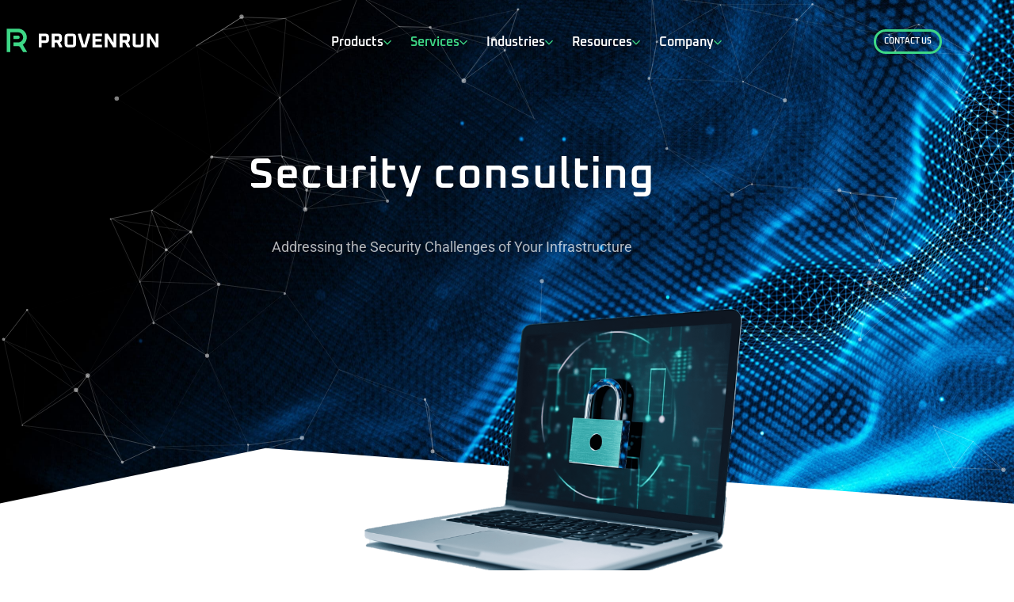

--- FILE ---
content_type: text/html; charset=UTF-8
request_url: https://provenrun.com/consulting/
body_size: 47586
content:
<!doctype html>
<html lang="en-US">
<head>
	<meta charset="UTF-8">
	<meta name="viewport" content="width=device-width, initial-scale=1">
	<link rel="profile" href="https://gmpg.org/xfn/11">
	<title>Consulting &#8211; ProvenRun</title>
<meta name='robots' content='max-image-preview:large' />
<link rel="alternate" type="application/rss+xml" title="ProvenRun &raquo; Feed" href="https://provenrun.com/feed/" />
<link rel="alternate" type="application/rss+xml" title="ProvenRun &raquo; Comments Feed" href="https://provenrun.com/comments/feed/" />
<link rel="alternate" type="text/calendar" title="ProvenRun &raquo; iCal Feed" href="https://provenrun.com/events/?ical=1" />
<link rel="alternate" title="oEmbed (JSON)" type="application/json+oembed" href="https://provenrun.com/wp-json/oembed/1.0/embed?url=https%3A%2F%2Fprovenrun.com%2Fconsulting%2F" />
<link rel="alternate" title="oEmbed (XML)" type="text/xml+oembed" href="https://provenrun.com/wp-json/oembed/1.0/embed?url=https%3A%2F%2Fprovenrun.com%2Fconsulting%2F&#038;format=xml" />
<style id='wp-img-auto-sizes-contain-inline-css'>
img:is([sizes=auto i],[sizes^="auto," i]){contain-intrinsic-size:3000px 1500px}
/*# sourceURL=wp-img-auto-sizes-contain-inline-css */
</style>
<link rel='stylesheet' id='fluentform-elementor-widget-css' href='https://provenrun.com/wp-content/plugins/fluentform/assets/css/fluent-forms-elementor-widget.css?ver=6.1.14' media='all' />
<style id='wp-emoji-styles-inline-css'>

	img.wp-smiley, img.emoji {
		display: inline !important;
		border: none !important;
		box-shadow: none !important;
		height: 1em !important;
		width: 1em !important;
		margin: 0 0.07em !important;
		vertical-align: -0.1em !important;
		background: none !important;
		padding: 0 !important;
	}
/*# sourceURL=wp-emoji-styles-inline-css */
</style>
<style id='classic-theme-styles-inline-css'>
/*! This file is auto-generated */
.wp-block-button__link{color:#fff;background-color:#32373c;border-radius:9999px;box-shadow:none;text-decoration:none;padding:calc(.667em + 2px) calc(1.333em + 2px);font-size:1.125em}.wp-block-file__button{background:#32373c;color:#fff;text-decoration:none}
/*# sourceURL=/wp-includes/css/classic-themes.min.css */
</style>
<style id='global-styles-inline-css'>
:root{--wp--preset--aspect-ratio--square: 1;--wp--preset--aspect-ratio--4-3: 4/3;--wp--preset--aspect-ratio--3-4: 3/4;--wp--preset--aspect-ratio--3-2: 3/2;--wp--preset--aspect-ratio--2-3: 2/3;--wp--preset--aspect-ratio--16-9: 16/9;--wp--preset--aspect-ratio--9-16: 9/16;--wp--preset--color--black: #000000;--wp--preset--color--cyan-bluish-gray: #abb8c3;--wp--preset--color--white: #ffffff;--wp--preset--color--pale-pink: #f78da7;--wp--preset--color--vivid-red: #cf2e2e;--wp--preset--color--luminous-vivid-orange: #ff6900;--wp--preset--color--luminous-vivid-amber: #fcb900;--wp--preset--color--light-green-cyan: #7bdcb5;--wp--preset--color--vivid-green-cyan: #00d084;--wp--preset--color--pale-cyan-blue: #8ed1fc;--wp--preset--color--vivid-cyan-blue: #0693e3;--wp--preset--color--vivid-purple: #9b51e0;--wp--preset--gradient--vivid-cyan-blue-to-vivid-purple: linear-gradient(135deg,rgb(6,147,227) 0%,rgb(155,81,224) 100%);--wp--preset--gradient--light-green-cyan-to-vivid-green-cyan: linear-gradient(135deg,rgb(122,220,180) 0%,rgb(0,208,130) 100%);--wp--preset--gradient--luminous-vivid-amber-to-luminous-vivid-orange: linear-gradient(135deg,rgb(252,185,0) 0%,rgb(255,105,0) 100%);--wp--preset--gradient--luminous-vivid-orange-to-vivid-red: linear-gradient(135deg,rgb(255,105,0) 0%,rgb(207,46,46) 100%);--wp--preset--gradient--very-light-gray-to-cyan-bluish-gray: linear-gradient(135deg,rgb(238,238,238) 0%,rgb(169,184,195) 100%);--wp--preset--gradient--cool-to-warm-spectrum: linear-gradient(135deg,rgb(74,234,220) 0%,rgb(151,120,209) 20%,rgb(207,42,186) 40%,rgb(238,44,130) 60%,rgb(251,105,98) 80%,rgb(254,248,76) 100%);--wp--preset--gradient--blush-light-purple: linear-gradient(135deg,rgb(255,206,236) 0%,rgb(152,150,240) 100%);--wp--preset--gradient--blush-bordeaux: linear-gradient(135deg,rgb(254,205,165) 0%,rgb(254,45,45) 50%,rgb(107,0,62) 100%);--wp--preset--gradient--luminous-dusk: linear-gradient(135deg,rgb(255,203,112) 0%,rgb(199,81,192) 50%,rgb(65,88,208) 100%);--wp--preset--gradient--pale-ocean: linear-gradient(135deg,rgb(255,245,203) 0%,rgb(182,227,212) 50%,rgb(51,167,181) 100%);--wp--preset--gradient--electric-grass: linear-gradient(135deg,rgb(202,248,128) 0%,rgb(113,206,126) 100%);--wp--preset--gradient--midnight: linear-gradient(135deg,rgb(2,3,129) 0%,rgb(40,116,252) 100%);--wp--preset--font-size--small: 13px;--wp--preset--font-size--medium: 20px;--wp--preset--font-size--large: 36px;--wp--preset--font-size--x-large: 42px;--wp--preset--spacing--20: 0.44rem;--wp--preset--spacing--30: 0.67rem;--wp--preset--spacing--40: 1rem;--wp--preset--spacing--50: 1.5rem;--wp--preset--spacing--60: 2.25rem;--wp--preset--spacing--70: 3.38rem;--wp--preset--spacing--80: 5.06rem;--wp--preset--shadow--natural: 6px 6px 9px rgba(0, 0, 0, 0.2);--wp--preset--shadow--deep: 12px 12px 50px rgba(0, 0, 0, 0.4);--wp--preset--shadow--sharp: 6px 6px 0px rgba(0, 0, 0, 0.2);--wp--preset--shadow--outlined: 6px 6px 0px -3px rgb(255, 255, 255), 6px 6px rgb(0, 0, 0);--wp--preset--shadow--crisp: 6px 6px 0px rgb(0, 0, 0);}:where(.is-layout-flex){gap: 0.5em;}:where(.is-layout-grid){gap: 0.5em;}body .is-layout-flex{display: flex;}.is-layout-flex{flex-wrap: wrap;align-items: center;}.is-layout-flex > :is(*, div){margin: 0;}body .is-layout-grid{display: grid;}.is-layout-grid > :is(*, div){margin: 0;}:where(.wp-block-columns.is-layout-flex){gap: 2em;}:where(.wp-block-columns.is-layout-grid){gap: 2em;}:where(.wp-block-post-template.is-layout-flex){gap: 1.25em;}:where(.wp-block-post-template.is-layout-grid){gap: 1.25em;}.has-black-color{color: var(--wp--preset--color--black) !important;}.has-cyan-bluish-gray-color{color: var(--wp--preset--color--cyan-bluish-gray) !important;}.has-white-color{color: var(--wp--preset--color--white) !important;}.has-pale-pink-color{color: var(--wp--preset--color--pale-pink) !important;}.has-vivid-red-color{color: var(--wp--preset--color--vivid-red) !important;}.has-luminous-vivid-orange-color{color: var(--wp--preset--color--luminous-vivid-orange) !important;}.has-luminous-vivid-amber-color{color: var(--wp--preset--color--luminous-vivid-amber) !important;}.has-light-green-cyan-color{color: var(--wp--preset--color--light-green-cyan) !important;}.has-vivid-green-cyan-color{color: var(--wp--preset--color--vivid-green-cyan) !important;}.has-pale-cyan-blue-color{color: var(--wp--preset--color--pale-cyan-blue) !important;}.has-vivid-cyan-blue-color{color: var(--wp--preset--color--vivid-cyan-blue) !important;}.has-vivid-purple-color{color: var(--wp--preset--color--vivid-purple) !important;}.has-black-background-color{background-color: var(--wp--preset--color--black) !important;}.has-cyan-bluish-gray-background-color{background-color: var(--wp--preset--color--cyan-bluish-gray) !important;}.has-white-background-color{background-color: var(--wp--preset--color--white) !important;}.has-pale-pink-background-color{background-color: var(--wp--preset--color--pale-pink) !important;}.has-vivid-red-background-color{background-color: var(--wp--preset--color--vivid-red) !important;}.has-luminous-vivid-orange-background-color{background-color: var(--wp--preset--color--luminous-vivid-orange) !important;}.has-luminous-vivid-amber-background-color{background-color: var(--wp--preset--color--luminous-vivid-amber) !important;}.has-light-green-cyan-background-color{background-color: var(--wp--preset--color--light-green-cyan) !important;}.has-vivid-green-cyan-background-color{background-color: var(--wp--preset--color--vivid-green-cyan) !important;}.has-pale-cyan-blue-background-color{background-color: var(--wp--preset--color--pale-cyan-blue) !important;}.has-vivid-cyan-blue-background-color{background-color: var(--wp--preset--color--vivid-cyan-blue) !important;}.has-vivid-purple-background-color{background-color: var(--wp--preset--color--vivid-purple) !important;}.has-black-border-color{border-color: var(--wp--preset--color--black) !important;}.has-cyan-bluish-gray-border-color{border-color: var(--wp--preset--color--cyan-bluish-gray) !important;}.has-white-border-color{border-color: var(--wp--preset--color--white) !important;}.has-pale-pink-border-color{border-color: var(--wp--preset--color--pale-pink) !important;}.has-vivid-red-border-color{border-color: var(--wp--preset--color--vivid-red) !important;}.has-luminous-vivid-orange-border-color{border-color: var(--wp--preset--color--luminous-vivid-orange) !important;}.has-luminous-vivid-amber-border-color{border-color: var(--wp--preset--color--luminous-vivid-amber) !important;}.has-light-green-cyan-border-color{border-color: var(--wp--preset--color--light-green-cyan) !important;}.has-vivid-green-cyan-border-color{border-color: var(--wp--preset--color--vivid-green-cyan) !important;}.has-pale-cyan-blue-border-color{border-color: var(--wp--preset--color--pale-cyan-blue) !important;}.has-vivid-cyan-blue-border-color{border-color: var(--wp--preset--color--vivid-cyan-blue) !important;}.has-vivid-purple-border-color{border-color: var(--wp--preset--color--vivid-purple) !important;}.has-vivid-cyan-blue-to-vivid-purple-gradient-background{background: var(--wp--preset--gradient--vivid-cyan-blue-to-vivid-purple) !important;}.has-light-green-cyan-to-vivid-green-cyan-gradient-background{background: var(--wp--preset--gradient--light-green-cyan-to-vivid-green-cyan) !important;}.has-luminous-vivid-amber-to-luminous-vivid-orange-gradient-background{background: var(--wp--preset--gradient--luminous-vivid-amber-to-luminous-vivid-orange) !important;}.has-luminous-vivid-orange-to-vivid-red-gradient-background{background: var(--wp--preset--gradient--luminous-vivid-orange-to-vivid-red) !important;}.has-very-light-gray-to-cyan-bluish-gray-gradient-background{background: var(--wp--preset--gradient--very-light-gray-to-cyan-bluish-gray) !important;}.has-cool-to-warm-spectrum-gradient-background{background: var(--wp--preset--gradient--cool-to-warm-spectrum) !important;}.has-blush-light-purple-gradient-background{background: var(--wp--preset--gradient--blush-light-purple) !important;}.has-blush-bordeaux-gradient-background{background: var(--wp--preset--gradient--blush-bordeaux) !important;}.has-luminous-dusk-gradient-background{background: var(--wp--preset--gradient--luminous-dusk) !important;}.has-pale-ocean-gradient-background{background: var(--wp--preset--gradient--pale-ocean) !important;}.has-electric-grass-gradient-background{background: var(--wp--preset--gradient--electric-grass) !important;}.has-midnight-gradient-background{background: var(--wp--preset--gradient--midnight) !important;}.has-small-font-size{font-size: var(--wp--preset--font-size--small) !important;}.has-medium-font-size{font-size: var(--wp--preset--font-size--medium) !important;}.has-large-font-size{font-size: var(--wp--preset--font-size--large) !important;}.has-x-large-font-size{font-size: var(--wp--preset--font-size--x-large) !important;}
:where(.wp-block-post-template.is-layout-flex){gap: 1.25em;}:where(.wp-block-post-template.is-layout-grid){gap: 1.25em;}
:where(.wp-block-term-template.is-layout-flex){gap: 1.25em;}:where(.wp-block-term-template.is-layout-grid){gap: 1.25em;}
:where(.wp-block-columns.is-layout-flex){gap: 2em;}:where(.wp-block-columns.is-layout-grid){gap: 2em;}
:root :where(.wp-block-pullquote){font-size: 1.5em;line-height: 1.6;}
/*# sourceURL=global-styles-inline-css */
</style>
<link rel='stylesheet' id='tribe-events-v2-single-skeleton-css' href='https://provenrun.com/wp-content/plugins/the-events-calendar/build/css/tribe-events-single-skeleton.css?ver=6.15.14' media='all' />
<link rel='stylesheet' id='tribe-events-v2-single-skeleton-full-css' href='https://provenrun.com/wp-content/plugins/the-events-calendar/build/css/tribe-events-single-full.css?ver=6.15.14' media='all' />
<link rel='stylesheet' id='tec-events-elementor-widgets-base-styles-css' href='https://provenrun.com/wp-content/plugins/the-events-calendar/build/css/integrations/plugins/elementor/widgets/widget-base.css?ver=6.15.14' media='all' />
<link rel='stylesheet' id='hello-elementor-css' href='https://provenrun.com/wp-content/themes/hello-elementor/style.min.css?ver=3.1.1' media='all' />
<link rel='stylesheet' id='hello-elementor-theme-style-css' href='https://provenrun.com/wp-content/themes/hello-elementor/theme.min.css?ver=3.1.1' media='all' />
<link rel='stylesheet' id='hello-elementor-header-footer-css' href='https://provenrun.com/wp-content/themes/hello-elementor/header-footer.min.css?ver=3.1.1' media='all' />
<link rel='stylesheet' id='elementor-frontend-css' href='https://provenrun.com/wp-content/plugins/elementor/assets/css/frontend.min.css?ver=3.34.3' media='all' />
<link rel='stylesheet' id='elementor-post-4-css' href='https://provenrun.com/wp-content/uploads/elementor/css/post-4.css?ver=1769592692' media='all' />
<link rel='stylesheet' id='widget-image-css' href='https://provenrun.com/wp-content/plugins/elementor/assets/css/widget-image.min.css?ver=3.34.3' media='all' />
<link rel='stylesheet' id='bdt-uikit-css' href='https://provenrun.com/wp-content/plugins/bdthemes-element-pack/assets/css/bdt-uikit.css?ver=3.21.7' media='all' />
<link rel='stylesheet' id='ep-helper-css' href='https://provenrun.com/wp-content/plugins/bdthemes-element-pack/assets/css/ep-helper.css?ver=9.0.2' media='all' />
<link rel='stylesheet' id='ep-mega-menu-css' href='https://provenrun.com/wp-content/plugins/bdthemes-element-pack/assets/css/ep-mega-menu.css?ver=9.0.2' media='all' />
<link rel='stylesheet' id='ep-font-css' href='https://provenrun.com/wp-content/plugins/bdthemes-element-pack/assets/css/ep-font.css?ver=9.0.2' media='all' />
<link rel='stylesheet' id='ep-advanced-button-css' href='https://provenrun.com/wp-content/plugins/bdthemes-element-pack/assets/css/ep-advanced-button.css?ver=9.0.2' media='all' />
<link rel='stylesheet' id='e-sticky-css' href='https://provenrun.com/wp-content/plugins/elementor-pro/assets/css/modules/sticky.min.css?ver=3.34.3' media='all' />
<link rel='stylesheet' id='e-animation-fadeIn-css' href='https://provenrun.com/wp-content/plugins/elementor/assets/lib/animations/styles/fadeIn.min.css?ver=3.34.3' media='all' />
<link rel='stylesheet' id='e-motion-fx-css' href='https://provenrun.com/wp-content/plugins/elementor-pro/assets/css/modules/motion-fx.min.css?ver=3.34.3' media='all' />
<link rel='stylesheet' id='e-animation-push-css' href='https://provenrun.com/wp-content/plugins/elementor/assets/lib/animations/styles/e-animation-push.min.css?ver=3.34.3' media='all' />
<link rel='stylesheet' id='widget-social-icons-css' href='https://provenrun.com/wp-content/plugins/elementor/assets/css/widget-social-icons.min.css?ver=3.34.3' media='all' />
<link rel='stylesheet' id='e-apple-webkit-css' href='https://provenrun.com/wp-content/plugins/elementor/assets/css/conditionals/apple-webkit.min.css?ver=3.34.3' media='all' />
<link rel='stylesheet' id='widget-heading-css' href='https://provenrun.com/wp-content/plugins/elementor/assets/css/widget-heading.min.css?ver=3.34.3' media='all' />
<link rel='stylesheet' id='widget-form-css' href='https://provenrun.com/wp-content/plugins/elementor-pro/assets/css/widget-form.min.css?ver=3.34.3' media='all' />
<link rel='stylesheet' id='e-animation-fadeInDown-css' href='https://provenrun.com/wp-content/plugins/elementor/assets/lib/animations/styles/fadeInDown.min.css?ver=3.34.3' media='all' />
<link rel='stylesheet' id='e-popup-css' href='https://provenrun.com/wp-content/plugins/elementor-pro/assets/css/conditionals/popup.min.css?ver=3.34.3' media='all' />
<link rel='stylesheet' id='e-animation-fadeInUp-css' href='https://provenrun.com/wp-content/plugins/elementor/assets/lib/animations/styles/fadeInUp.min.css?ver=3.34.3' media='all' />
<link rel='stylesheet' id='widget-spacer-css' href='https://provenrun.com/wp-content/plugins/elementor/assets/css/widget-spacer.min.css?ver=3.34.3' media='all' />
<link rel='stylesheet' id='elementor-icons-css' href='https://provenrun.com/wp-content/plugins/elementor/assets/lib/eicons/css/elementor-icons.min.css?ver=5.46.0' media='all' />
<link rel='stylesheet' id='e-shapes-css' href='https://provenrun.com/wp-content/plugins/elementor/assets/css/conditionals/shapes.min.css?ver=3.34.3' media='all' />
<link rel='stylesheet' id='widget-image-box-css' href='https://provenrun.com/wp-content/plugins/elementor/assets/css/widget-image-box.min.css?ver=3.34.3' media='all' />
<link rel='stylesheet' id='e-animation-wobble-vertical-css' href='https://provenrun.com/wp-content/plugins/elementor/assets/lib/animations/styles/e-animation-wobble-vertical.min.css?ver=3.34.3' media='all' />
<link rel='stylesheet' id='elementor-post-697-css' href='https://provenrun.com/wp-content/uploads/elementor/css/post-697.css?ver=1769594340' media='all' />
<link rel='stylesheet' id='elementor-post-33-css' href='https://provenrun.com/wp-content/uploads/elementor/css/post-33.css?ver=1769592695' media='all' />
<link rel='stylesheet' id='elementor-post-559-css' href='https://provenrun.com/wp-content/uploads/elementor/css/post-559.css?ver=1769592692' media='all' />
<link rel='stylesheet' id='elementor-post-1752-css' href='https://provenrun.com/wp-content/uploads/elementor/css/post-1752.css?ver=1769592692' media='all' />
<link rel='stylesheet' id='elementor-post-1751-css' href='https://provenrun.com/wp-content/uploads/elementor/css/post-1751.css?ver=1769592692' media='all' />
<link rel='stylesheet' id='elementor-post-1750-css' href='https://provenrun.com/wp-content/uploads/elementor/css/post-1750.css?ver=1769592692' media='all' />
<link rel='stylesheet' id='elementor-post-1653-css' href='https://provenrun.com/wp-content/uploads/elementor/css/post-1653.css?ver=1769592692' media='all' />
<link rel='stylesheet' id='elementor-post-1328-css' href='https://provenrun.com/wp-content/uploads/elementor/css/post-1328.css?ver=1769592692' media='all' />
<link rel='stylesheet' id='elementor-gf-local-oxanium-css' href='https://provenrun.com/wp-content/uploads/elementor/google-fonts/css/oxanium.css?ver=1747410890' media='all' />
<link rel='stylesheet' id='elementor-gf-local-roboto-css' href='https://provenrun.com/wp-content/uploads/elementor/google-fonts/css/roboto.css?ver=1747410896' media='all' />
<link rel='stylesheet' id='elementor-gf-local-montserrat-css' href='https://provenrun.com/wp-content/uploads/elementor/google-fonts/css/montserrat.css?ver=1747412334' media='all' />
<link rel='stylesheet' id='elementor-gf-local-poppins-css' href='https://provenrun.com/wp-content/uploads/elementor/google-fonts/css/poppins.css?ver=1747410898' media='all' />
<link rel='stylesheet' id='elementor-gf-local-archivo-css' href='https://provenrun.com/wp-content/uploads/elementor/google-fonts/css/archivo.css?ver=1747410900' media='all' />
<link rel='stylesheet' id='elementor-icons-shared-0-css' href='https://provenrun.com/wp-content/plugins/elementor/assets/lib/font-awesome/css/fontawesome.min.css?ver=5.15.3' media='all' />
<link rel='stylesheet' id='elementor-icons-fa-brands-css' href='https://provenrun.com/wp-content/plugins/elementor/assets/lib/font-awesome/css/brands.min.css?ver=5.15.3' media='all' />
<script src="https://provenrun.com/wp-includes/js/jquery/jquery.min.js?ver=3.7.1" id="jquery-core-js"></script>
<script src="https://provenrun.com/wp-includes/js/jquery/jquery-migrate.min.js?ver=3.4.1" id="jquery-migrate-js"></script>
<link rel="https://api.w.org/" href="https://provenrun.com/wp-json/" /><link rel="alternate" title="JSON" type="application/json" href="https://provenrun.com/wp-json/wp/v2/pages/697" /><link rel="EditURI" type="application/rsd+xml" title="RSD" href="https://provenrun.com/xmlrpc.php?rsd" />
<meta name="generator" content="WordPress 6.9" />
<link rel="canonical" href="https://provenrun.com/consulting/" />
<link rel='shortlink' href='https://provenrun.com/?p=697' />
<meta name="tec-api-version" content="v1"><meta name="tec-api-origin" content="https://provenrun.com"><link rel="alternate" href="https://provenrun.com/wp-json/tribe/events/v1/" /><meta name="generator" content="Elementor 3.34.3; features: additional_custom_breakpoints; settings: css_print_method-external, google_font-enabled, font_display-swap">
			<style>
				.e-con.e-parent:nth-of-type(n+4):not(.e-lazyloaded):not(.e-no-lazyload),
				.e-con.e-parent:nth-of-type(n+4):not(.e-lazyloaded):not(.e-no-lazyload) * {
					background-image: none !important;
				}
				@media screen and (max-height: 1024px) {
					.e-con.e-parent:nth-of-type(n+3):not(.e-lazyloaded):not(.e-no-lazyload),
					.e-con.e-parent:nth-of-type(n+3):not(.e-lazyloaded):not(.e-no-lazyload) * {
						background-image: none !important;
					}
				}
				@media screen and (max-height: 640px) {
					.e-con.e-parent:nth-of-type(n+2):not(.e-lazyloaded):not(.e-no-lazyload),
					.e-con.e-parent:nth-of-type(n+2):not(.e-lazyloaded):not(.e-no-lazyload) * {
						background-image: none !important;
					}
				}
			</style>
			<link rel="icon" href="https://provenrun.com/wp-content/uploads/2023/05/Aurora-Green-150x150.png" sizes="32x32" />
<link rel="icon" href="https://provenrun.com/wp-content/uploads/2023/05/Aurora-Green-300x300.png" sizes="192x192" />
<link rel="apple-touch-icon" href="https://provenrun.com/wp-content/uploads/2023/05/Aurora-Green-300x300.png" />
<meta name="msapplication-TileImage" content="https://provenrun.com/wp-content/uploads/2023/05/Aurora-Green-300x300.png" />
		<style id="wp-custom-css">
			.texte-justifie {
    text-align: justify;
}		</style>
		</head>
<body class="wp-singular page-template-default page page-id-697 wp-custom-logo wp-theme-hello-elementor tribe-no-js elementor-default elementor-kit-4 elementor-page elementor-page-697 elementor-page-1205 elementor-page-1202">


<a class="skip-link screen-reader-text" href="#content">Skip to content</a>

		<header data-elementor-type="header" data-elementor-id="33" class="elementor elementor-33 elementor-location-header" data-elementor-settings="{&quot;element_pack_global_tooltip_width&quot;:{&quot;unit&quot;:&quot;px&quot;,&quot;size&quot;:&quot;&quot;,&quot;sizes&quot;:[]},&quot;element_pack_global_tooltip_width_tablet&quot;:{&quot;unit&quot;:&quot;px&quot;,&quot;size&quot;:&quot;&quot;,&quot;sizes&quot;:[]},&quot;element_pack_global_tooltip_width_mobile&quot;:{&quot;unit&quot;:&quot;px&quot;,&quot;size&quot;:&quot;&quot;,&quot;sizes&quot;:[]},&quot;element_pack_global_tooltip_padding&quot;:{&quot;unit&quot;:&quot;px&quot;,&quot;top&quot;:&quot;&quot;,&quot;right&quot;:&quot;&quot;,&quot;bottom&quot;:&quot;&quot;,&quot;left&quot;:&quot;&quot;,&quot;isLinked&quot;:true},&quot;element_pack_global_tooltip_padding_tablet&quot;:{&quot;unit&quot;:&quot;px&quot;,&quot;top&quot;:&quot;&quot;,&quot;right&quot;:&quot;&quot;,&quot;bottom&quot;:&quot;&quot;,&quot;left&quot;:&quot;&quot;,&quot;isLinked&quot;:true},&quot;element_pack_global_tooltip_padding_mobile&quot;:{&quot;unit&quot;:&quot;px&quot;,&quot;top&quot;:&quot;&quot;,&quot;right&quot;:&quot;&quot;,&quot;bottom&quot;:&quot;&quot;,&quot;left&quot;:&quot;&quot;,&quot;isLinked&quot;:true},&quot;element_pack_global_tooltip_border_radius&quot;:{&quot;unit&quot;:&quot;px&quot;,&quot;top&quot;:&quot;&quot;,&quot;right&quot;:&quot;&quot;,&quot;bottom&quot;:&quot;&quot;,&quot;left&quot;:&quot;&quot;,&quot;isLinked&quot;:true},&quot;element_pack_global_tooltip_border_radius_tablet&quot;:{&quot;unit&quot;:&quot;px&quot;,&quot;top&quot;:&quot;&quot;,&quot;right&quot;:&quot;&quot;,&quot;bottom&quot;:&quot;&quot;,&quot;left&quot;:&quot;&quot;,&quot;isLinked&quot;:true},&quot;element_pack_global_tooltip_border_radius_mobile&quot;:{&quot;unit&quot;:&quot;px&quot;,&quot;top&quot;:&quot;&quot;,&quot;right&quot;:&quot;&quot;,&quot;bottom&quot;:&quot;&quot;,&quot;left&quot;:&quot;&quot;,&quot;isLinked&quot;:true}}" data-elementor-post-type="elementor_library">
					<section class="elementor-section elementor-top-section elementor-element elementor-element-e2f53bb elementor-section-content-middle elementor-section-boxed elementor-section-height-default elementor-section-height-default elementor-invisible" data-id="e2f53bb" data-element_type="section" data-settings="{&quot;background_background&quot;:&quot;classic&quot;,&quot;motion_fx_motion_fx_scrolling&quot;:&quot;yes&quot;,&quot;sticky&quot;:&quot;top&quot;,&quot;background_motion_fx_motion_fx_scrolling&quot;:&quot;yes&quot;,&quot;background_motion_fx_opacity_effect&quot;:&quot;yes&quot;,&quot;background_motion_fx_opacity_range&quot;:{&quot;unit&quot;:&quot;%&quot;,&quot;size&quot;:&quot;&quot;,&quot;sizes&quot;:{&quot;start&quot;:0,&quot;end&quot;:4}},&quot;background_motion_fx_range&quot;:&quot;page&quot;,&quot;motion_fx_range&quot;:&quot;page&quot;,&quot;animation&quot;:&quot;fadeIn&quot;,&quot;background_motion_fx_opacity_direction&quot;:&quot;out-in&quot;,&quot;background_motion_fx_opacity_level&quot;:{&quot;unit&quot;:&quot;px&quot;,&quot;size&quot;:10,&quot;sizes&quot;:[]},&quot;background_motion_fx_devices&quot;:[&quot;desktop&quot;,&quot;tablet&quot;,&quot;mobile&quot;],&quot;motion_fx_devices&quot;:[&quot;desktop&quot;,&quot;tablet&quot;,&quot;mobile&quot;],&quot;sticky_on&quot;:[&quot;desktop&quot;,&quot;tablet&quot;,&quot;mobile&quot;],&quot;sticky_offset&quot;:0,&quot;sticky_effects_offset&quot;:0,&quot;sticky_anchor_link_offset&quot;:0}">
						<div class="elementor-container elementor-column-gap-no">
					<div class="elementor-column elementor-col-33 elementor-top-column elementor-element elementor-element-bb413ea" data-id="bb413ea" data-element_type="column">
			<div class="elementor-widget-wrap elementor-element-populated">
						<div class="elementor-element elementor-element-0fd19d7 elementor-widget__width-initial elementor-widget elementor-widget-theme-site-logo elementor-widget-image" data-id="0fd19d7" data-element_type="widget" data-widget_type="theme-site-logo.default">
				<div class="elementor-widget-container">
											<a href="https://provenrun.com">
			<img src="https://provenrun.com/wp-content/uploads/2023/05/ProveRun_Scriptmark_white-2.svg" class="attachment-full size-full wp-image-1015" alt="" />				</a>
											</div>
				</div>
					</div>
		</div>
				<div class="elementor-column elementor-col-33 elementor-top-column elementor-element elementor-element-a4f657c" data-id="a4f657c" data-element_type="column">
			<div class="elementor-widget-wrap elementor-element-populated">
						<div class="elementor-element elementor-element-0e8a381 elementor-widget__width-initial bdt-mega-menu-hamburger-s elementor-widget elementor-widget-bdt-mega-menu" data-id="0e8a381" data-element_type="widget" data-settings="{&quot;ep_megamenu_direction&quot;:&quot;horizontal&quot;,&quot;mobile_menu_type&quot;:&quot;hamburger&quot;,&quot;ep_megamenu_offset&quot;:{&quot;unit&quot;:&quot;px&quot;,&quot;size&quot;:10,&quot;sizes&quot;:[]},&quot;ep_megamenu_offset_mobile&quot;:{&quot;unit&quot;:&quot;px&quot;,&quot;size&quot;:5,&quot;sizes&quot;:[]},&quot;ep_megamenu_animation_type&quot;:&quot;bdt-animation-fade&quot;,&quot;ep_megamenu_animation_duration&quot;:200,&quot;ep_megamenu_delay_hide&quot;:800,&quot;ep_megamenu_mode&quot;:&quot;hover&quot;}" data-widget_type="bdt-mega-menu.default">
				<div class="elementor-widget-container">
					            <div class="ep-megamenu initialized ep-megamenu-horizontal">
                <div class="megamenu-header-default">
                    <ul id="ep-megamenu-0e8a381" class="bdt-navbar-nav "><li id="menu-item-10" class="menu-item menu-item-type-custom menu-item-object-custom menu-item-10 nav-item ep-has-megamenu"data-width-type="custom"data-content-width="750px"data-content-pos="bottom-left"><a class="ep-menu-nav-link" href="#">Products<i class="bdt-megamenu-indicator ep-icon-arrow-down-3"></i></a><ul class="ep-megamenu-panel bdt-drop"><style>.elementor-15 .elementor-element.elementor-element-aec293b .ep-sub-menu .ep-sub-menu-wrap  .elementor-repeater-item-3ddeb12 .ep-icon-inner{color:var( --e-global-color-text );background-color:var( --e-global-color-a8506c9 );}.elementor-15 .elementor-element.elementor-element-aec293b .ep-sub-menu .ep-sub-menu-wrap  .elementor-repeater-item-3ddeb12 .ep-icon-inner svg{fill:var( --e-global-color-text );}.elementor-15 .elementor-element.elementor-element-aec293b .ep-sub-menu .ep-sub-menu-wrap  .elementor-repeater-item-3ddeb12 .ep-icon-inner svg path{fill:var( --e-global-color-text );}.elementor-15 .elementor-element.elementor-element-aec293b .ep-sub-menu .ep-sub-menu-wrap  .elementor-repeater-item-64386be .ep-icon-inner{color:var( --e-global-color-text );background-color:var( --e-global-color-a8506c9 );}.elementor-15 .elementor-element.elementor-element-aec293b .ep-sub-menu .ep-sub-menu-wrap  .elementor-repeater-item-64386be .ep-icon-inner svg{fill:var( --e-global-color-text );}.elementor-15 .elementor-element.elementor-element-aec293b .ep-sub-menu .ep-sub-menu-wrap  .elementor-repeater-item-64386be .ep-icon-inner svg path{fill:var( --e-global-color-text );}.elementor-15 .elementor-element.elementor-element-aec293b .ep-sub-menu .ep-sub-menu-wrap  .elementor-repeater-item-629e087 .ep-icon-inner{color:var( --e-global-color-text );background-color:var( --e-global-color-a8506c9 );}.elementor-15 .elementor-element.elementor-element-aec293b .ep-sub-menu .ep-sub-menu-wrap  .elementor-repeater-item-629e087 .ep-icon-inner svg{fill:var( --e-global-color-text );}.elementor-15 .elementor-element.elementor-element-aec293b .ep-sub-menu .ep-sub-menu-wrap  .elementor-repeater-item-629e087 .ep-icon-inner svg path{fill:var( --e-global-color-text );}.elementor-15 .elementor-element.elementor-element-aec293b .ep-sub-menu .ep-sub-menu-wrap  .elementor-repeater-item-599a1a8 .ep-icon-inner{color:var( --e-global-color-text );background-color:var( --e-global-color-a8506c9 );}.elementor-15 .elementor-element.elementor-element-aec293b .ep-sub-menu .ep-sub-menu-wrap  .elementor-repeater-item-599a1a8 .ep-icon-inner svg{fill:var( --e-global-color-text );}.elementor-15 .elementor-element.elementor-element-aec293b .ep-sub-menu .ep-sub-menu-wrap  .elementor-repeater-item-599a1a8 .ep-icon-inner svg path{fill:var( --e-global-color-text );}.elementor-15 .elementor-element.elementor-element-aec293b .ep-sub-menu .ep-sub-menu-wrap  .elementor-repeater-item-e99b618 .ep-icon-inner{color:var( --e-global-color-text );background-color:var( --e-global-color-a8506c9 );}.elementor-15 .elementor-element.elementor-element-aec293b .ep-sub-menu .ep-sub-menu-wrap  .elementor-repeater-item-e99b618 .ep-icon-inner svg{fill:var( --e-global-color-text );}.elementor-15 .elementor-element.elementor-element-aec293b .ep-sub-menu .ep-sub-menu-wrap  .elementor-repeater-item-e99b618 .ep-icon-inner svg path{fill:var( --e-global-color-text );}.elementor-15 .elementor-element.elementor-element-aec293b > .elementor-widget-container{background-color:var( --e-global-color-6b5c644 );padding:25px 25px 25px 25px;border-radius:25px 25px 25px 25px;}.elementor-15 .elementor-element.elementor-element-aec293b.bdt-cursor-effects-yes{--cursor-ball-color:var( --e-global-color-text );--cursor-circle-color:var( --e-global-color-text );}.elementor-15 .elementor-element.elementor-element-aec293b .ep-sub-menu .ep-sub-menu-wrap .ep-sub-menu-grid{grid-template-columns:repeat(2, 1fr);}.elementor-15 .elementor-element.elementor-element-aec293b .ep-sub-menu .ep-sub-menu-wrap .ep-heading{text-align:left;color:var( --e-global-color-primary );}.elementor-15 .elementor-element.elementor-element-aec293b .ep-sub-menu .ep-sub-menu-wrap .ep-advance-menu .ep-item{align-items:center;grid-column-gap:10px;}.elementor-15 .elementor-element.elementor-element-aec293b .ep-sub-menu .ep-sub-menu-wrap .ep-icon-inner{padding:10px 12px 10px 12px;font-size:16px;}.elementor-15 .elementor-element.elementor-element-aec293b .ep-sub-menu .ep-sub-menu-wrap .ep-icon-inner svg{width:16px;height:16px;line-height:16px;}.elementor-15 .elementor-element.elementor-element-aec293b .ep-sub-menu .ep-sub-menu-wrap .ep-hover-icon{color:var( --e-global-color-text );}.elementor-widget .tippy-tooltip .tippy-content{text-align:center;}@media(max-width:767px){.elementor-15 .elementor-element.elementor-element-aec293b .ep-sub-menu .ep-sub-menu-wrap .ep-sub-menu-grid{grid-template-columns:repeat(1, 1fr);}}@media(min-width:768px){.elementor-15 .elementor-element.elementor-element-76d48e0{width:100%;}}</style>		<div data-elementor-type="wp-post" data-elementor-id="15" class="elementor elementor-15" data-elementor-settings="{&quot;element_pack_global_tooltip_width&quot;:{&quot;unit&quot;:&quot;px&quot;,&quot;size&quot;:&quot;&quot;,&quot;sizes&quot;:[]},&quot;element_pack_global_tooltip_width_tablet&quot;:{&quot;unit&quot;:&quot;px&quot;,&quot;size&quot;:&quot;&quot;,&quot;sizes&quot;:[]},&quot;element_pack_global_tooltip_width_mobile&quot;:{&quot;unit&quot;:&quot;px&quot;,&quot;size&quot;:&quot;&quot;,&quot;sizes&quot;:[]},&quot;element_pack_global_tooltip_padding&quot;:{&quot;unit&quot;:&quot;px&quot;,&quot;top&quot;:&quot;&quot;,&quot;right&quot;:&quot;&quot;,&quot;bottom&quot;:&quot;&quot;,&quot;left&quot;:&quot;&quot;,&quot;isLinked&quot;:true},&quot;element_pack_global_tooltip_padding_tablet&quot;:{&quot;unit&quot;:&quot;px&quot;,&quot;top&quot;:&quot;&quot;,&quot;right&quot;:&quot;&quot;,&quot;bottom&quot;:&quot;&quot;,&quot;left&quot;:&quot;&quot;,&quot;isLinked&quot;:true},&quot;element_pack_global_tooltip_padding_mobile&quot;:{&quot;unit&quot;:&quot;px&quot;,&quot;top&quot;:&quot;&quot;,&quot;right&quot;:&quot;&quot;,&quot;bottom&quot;:&quot;&quot;,&quot;left&quot;:&quot;&quot;,&quot;isLinked&quot;:true},&quot;element_pack_global_tooltip_border_radius&quot;:{&quot;unit&quot;:&quot;px&quot;,&quot;top&quot;:&quot;&quot;,&quot;right&quot;:&quot;&quot;,&quot;bottom&quot;:&quot;&quot;,&quot;left&quot;:&quot;&quot;,&quot;isLinked&quot;:true},&quot;element_pack_global_tooltip_border_radius_tablet&quot;:{&quot;unit&quot;:&quot;px&quot;,&quot;top&quot;:&quot;&quot;,&quot;right&quot;:&quot;&quot;,&quot;bottom&quot;:&quot;&quot;,&quot;left&quot;:&quot;&quot;,&quot;isLinked&quot;:true},&quot;element_pack_global_tooltip_border_radius_mobile&quot;:{&quot;unit&quot;:&quot;px&quot;,&quot;top&quot;:&quot;&quot;,&quot;right&quot;:&quot;&quot;,&quot;bottom&quot;:&quot;&quot;,&quot;left&quot;:&quot;&quot;,&quot;isLinked&quot;:true}}" data-elementor-post-type="ep_megamenu_content">
						<section class="elementor-section elementor-top-section elementor-element elementor-element-2966094 elementor-section-boxed elementor-section-height-default elementor-section-height-default" data-id="2966094" data-element_type="section">
						<div class="elementor-container elementor-column-gap-default">
					<div class="elementor-column elementor-col-100 elementor-top-column elementor-element elementor-element-76d48e0" data-id="76d48e0" data-element_type="column">
			<div class="elementor-widget-wrap elementor-element-populated">
						<div class="elementor-element elementor-element-aec293b bdt-cursor-effects-yes elementor-widget elementor-widget-bdt-sub-menu" data-id="aec293b" data-element_type="widget" data-settings="{&quot;element_pack_cursor_effects_show&quot;:&quot;yes&quot;,&quot;element_pack_cursor_effects_speed&quot;:{&quot;unit&quot;:&quot;px&quot;,&quot;size&quot;:0.122,&quot;sizes&quot;:[]},&quot;element_pack_cursor_effects_source&quot;:&quot;default&quot;,&quot;element_pack_cursor_effects_style&quot;:&quot;ep-cursor-style-1&quot;}" data-widget_type="bdt-sub-menu.default">
				<div class="elementor-widget-container">
					        <div class="one-menu ep-sub-menu">
            <div class="ep-sub-menu-wrap">
                <div class="ep-heading"></div>                <div class="ep-sub-menu-grid ep-advance-menu ep-menu-style-1">
                            
            <a class="ep-item elementor-repeater-item-3ddeb12" href="https://provenrun.com/provencore/">
                                    <span class="ep-icon bdt-position-relative ">
                        <div class="ep-icon-inner">
                            <svg xmlns="http://www.w3.org/2000/svg" xmlns:xlink="http://www.w3.org/1999/xlink" xmlns:svgjs="http://svgjs.com/svgjs" width="512" height="512" x="0" y="0" viewBox="0 0 60 60" style="enable-background:new 0 0 512 512" xml:space="preserve" class=""><g><g fill="#154182"><path d="M12.03 9.5a.5.5 0 0 1-.372-.834l1.861-2.078-1.239.712a.5.5 0 0 1-.623-.766l1.8-2.013-1.177.679a.5.5 0 0 1-.6-.789l.505-.5a.5.5 0 0 1-.544-.789l.531-.659a.491.491 0 0 1-.289-.229.5.5 0 0 1 .182-.682L13.722.6a.5.5 0 0 1 .639.746l-.257.319.963-.556a.5.5 0 0 1 .6.789l-.473.463.462-.265a.5.5 0 0 1 .623.765l-1.8 2.013 1.247-.719a.5.5 0 0 1 .622.767L14.49 7l1.248-.721a.5.5 0 0 1 .669.706l-.416.638a.442.442 0 0 1 .438.25.5.5 0 0 1-.183.683l-1.487.859a.5.5 0 0 1-.669-.706l.338-.519-2.148 1.24a.489.489 0 0 1-.25.07zM22.323 9.482a.5.5 0 0 1-.354-.147.5.5 0 0 1-.077-.606l.705-1.2-2.317 1.337a.5.5 0 0 1-.583-.8l.427-.381a.5.5 0 0 1-.48-.174.5.5 0 0 1 .01-.648l1.913-2.175-1.287.742a.5.5 0 0 1-.588-.8l.357-.327a.484.484 0 0 1-.388-.162.5.5 0 0 1-.04-.625l.718-1.022a.508.508 0 0 1-.456-.25.5.5 0 0 1 .182-.682L21.722.6a.5.5 0 0 1 .659.719l-.641.912 1.545-.891a.5.5 0 0 1 .588.8l-.163.15a.5.5 0 0 1 .614.77l-1.911 2.174 1.316-.759a.5.5 0 0 1 .583.805l-.423.379a.494.494 0 0 1 .451.138.5.5 0 0 1 .077.605l-.705 1.2.033-.019a.5.5 0 1 1 .5.865l-1.672.965a.489.489 0 0 1-.25.069zM28.249 9.5a.5.5 0 0 1-.382-.822l1.887-2.238-1.474.85a.5.5 0 0 1-.591-.8l.726-.676-.135.078a.5.5 0 0 1-.606-.784l.975-.991-.369.213a.5.5 0 0 1-.664-.713l.768-1.133a.492.492 0 0 1-.5-.245.5.5 0 0 1 .182-.682L29.722.6a.5.5 0 0 1 .664.713l-.72 1.062 1.676-.968a.5.5 0 0 1 .606.783l-.975.992.748-.432a.5.5 0 0 1 .591.8l-.726.677.142-.082a.5.5 0 0 1 .631.754l-1.887 2.24 1.267-.732a.5.5 0 0 1 .738.546l-.294 1.266a.5.5 0 0 1 .065.9l-.506.291a.5.5 0 0 1-.736-.547l.235-1.012-2.741 1.58a.489.489 0 0 1-.251.069zM37.3 9.49a.5.5 0 0 1-.356-.851l.081-.082-.741.427a.5.5 0 0 1-.594-.795l.914-.871-.32.185a.5.5 0 0 1-.595-.794l.945-.9-.35.2a.5.5 0 0 1-.6-.788l.877-.867-.276.159a.5.5 0 0 1-.672-.7l.857-1.343a.5.5 0 0 1-.582-.228.5.5 0 0 1 .182-.682L37.722.6a.5.5 0 0 1 .672.7l-.842 1.32 1.873-1.08a.5.5 0 0 1 .6.788l-.879.868.575-.331a.5.5 0 0 1 .595.794l-.946.905.358-.206a.5.5 0 0 1 .595.8l-.91.867.322-.186a.5.5 0 0 1 .606.784l-.313.317a.5.5 0 0 1 .278.11.5.5 0 0 1 .161.543l-.215.664a.491.491 0 0 1 .18.182.5.5 0 0 1-.185.682l-.506.291a.5.5 0 0 1-.724-.588l.1-.3-1.569.906a.489.489 0 0 1-.248.06zM44.03 9.5a.5.5 0 0 1-.342-.865l.77-.719-.178.1a.5.5 0 0 1-.6-.786l1.276-1.28-.672.388a.5.5 0 0 1-.6-.785l1.078-1.082-.474.273a.5.5 0 0 1-.68-.687l.969-1.636a.5.5 0 0 1-.5-.865L45.722.6a.5.5 0 0 1 .68.687l-.968 1.635 2.089-1.206a.5.5 0 0 1 .6.785l-1.077 1.08.673-.388a.5.5 0 0 1 .6.786L47.051 5.26l.68-.393a.5.5 0 0 1 .592.8l-.769.719.184-.106a.5.5 0 0 1 .648.737l-.355.463a.5.5 0 0 1 .214.931L46.5 9.416a.5.5 0 0 1-.647-.736l.217-.285-1.79 1.034a.489.489 0 0 1-.25.071zM5.1 48.47a.5.5 0 0 1-.372-.834L6.2 46.008l-3.8 2.2a.5.5 0 0 1-.6-.788l1.043-1.033-1.4.806a.5.5 0 0 1-.668-.708l.659-1a.5.5 0 0 1-.363-.92l1.651-.965a.5.5 0 0 1 .668.707l-.632.964 2.924-1.688a.5.5 0 0 1 .6.788L5.241 45.4l3.178-1.834a.5.5 0 0 1 .622.767l-1.464 1.63 1.156-.663a.5.5 0 0 1 .686.678l-.428.759a.5.5 0 0 1 .25.933l-1.27.733a.5.5 0 0 1-.686-.677l.364-.648L5.354 48.4a.49.49 0 0 1-.254.07zM4.973 40.47a.5.5 0 0 1-.342-.865l.848-.8-2.667 1.543a.5.5 0 0 1-.647-.737L3.626 37.7 1.368 39a.5.5 0 0 1-.653-.728l.575-.788a.5.5 0 0 1-.225-.931l1.657-.953a.5.5 0 0 1 .653.727l-.458.628 2.374-1.37a.5.5 0 0 1 .647.736l-1.459 1.91 4.243-2.449a.5.5 0 0 1 .591.8l-.848.8.267-.154a.5.5 0 0 1 .675.7l-.444.716a.5.5 0 0 1 .465.249.5.5 0 0 1-.184.683L7.8 40.4a.5.5 0 0 1-.675-.7l.386-.621L5.223 40.4a.49.49 0 0 1-.25.07zM3.72 32.47a.5.5 0 0 1-.321-.884l.295-.246-1.4.809a.5.5 0 0 1-.583-.8l.513-.457-.733.423a.5.5 0 0 1-.676-.693l.715-1.176a.5.5 0 0 1-.462-.885l1.654-.961a.5.5 0 0 1 .676.692l-.713 1.173 3.262-1.884a.5.5 0 0 1 .583.806l-.514.458 2.209-1.275a.5.5 0 0 1 .57.817l-.295.246.228-.131a.5.5 0 0 1 .6.073.5.5 0 0 1 .093.6l-.8 1.49.123-.071a.5.5 0 1 1 .5.867L7.6 32.4a.5.5 0 0 1-.691-.67l.8-1.489L3.97 32.4a.493.493 0 0 1-.25.07zM6.573 24.47a.5.5 0 0 1-.389-.814l.726-.9L4.055 24.4a.5.5 0 0 1-.644-.741l1.511-1.926-3.25 1.877a.5.5 0 0 1-.592-.067.5.5 0 0 1-.106-.586l.826-1.668-.23.132a.5.5 0 0 1-.5-.865l1.652-.956a.5.5 0 0 1 .7.653L2.6 21.922l4.06-2.344a.5.5 0 0 1 .644.741l-1.51 1.925 2.935-1.693a.5.5 0 0 1 .639.746l-.726.9.1-.056a.5.5 0 1 1 .5.865L6.823 24.4a.49.49 0 0 1-.25.07zM4.8 16.47a.5.5 0 0 1-.38-.825l1.5-1.748-3.765 2.168a.5.5 0 0 1-.6-.784l.958-.967-1.147.662a.5.5 0 0 1-.651-.731l.561-.759a.5.5 0 0 1-.206-.93l1.652-.956a.5.5 0 0 1 .651.73l-.427.576 2.29-1.321a.5.5 0 0 1 .606.784l-.957.966 3.055-1.764a.5.5 0 0 1 .63.758l-1.5 1.747 1.657-.956a.5.5 0 0 1 .737.548l-.35 1.478a.5.5 0 0 1 .129.918l-.588.339a.5.5 0 0 1-.736-.549l.3-1.289L5.045 16.4a.49.49 0 0 1-.245.07zM45.662 59.439a.5.5 0 0 1-.4-.8l.871-1.174-1.6.923a.5.5 0 0 1-.6-.791l.827-.807-.481.277a.5.5 0 0 1-.58-.807l.36-.318a.47.47 0 0 1-.42-.186.5.5 0 0 1 .022-.652l1.725-1.874-1.107.639a.5.5 0 0 1-.739-.535l.324-1.547a.491.491 0 0 1-.267-.222.5.5 0 0 1 .182-.682l.506-.292a.5.5 0 0 1 .739.535l-.276 1.318 2.971-1.715a.5.5 0 0 1 .618.772l-1.724 1.872 1.106-.638a.5.5 0 0 1 .58.808l-.36.317a.493.493 0 0 1 .428.2.5.5 0 0 1-.05.66l-.829.808.231-.133a.5.5 0 0 1 .651.731L47.5 57.3l.095-.055a.5.5 0 0 1 .5.865l-2.184 1.261a.489.489 0 0 1-.249.068zM38.028 59.468a.506.506 0 0 1-.37-.163.5.5 0 0 1-.037-.627l.612-.862-1.5.866a.5.5 0 0 1-.624-.764l1.449-1.637-1.278.738a.5.5 0 0 1-.612-.777l1.564-1.648-.952.549a.5.5 0 0 1-.631-.756l1.278-1.506-.647.373a.5.5 0 0 1-.731-.568l.26-.919a.5.5 0 0 1-.029-.881l.506-.292a.494.494 0 0 1 .557.038.5.5 0 0 1 .175.53l-.173.611 2.08-1.2a.5.5 0 0 1 .631.756l-1.278 1.506L39.72 52a.5.5 0 0 1 .612.776l-1.562 1.651.95-.549a.5.5 0 0 1 .624.764L38.9 56.28l.825-.476a.5.5 0 0 1 .657.722l-.7.986h.007a.5.5 0 0 1 .25.932l-1.656.956a.49.49 0 0 1-.255.068zM30.028 59.468a.5.5 0 0 1-.391-.811l.308-.388-1.039.6a.5.5 0 0 1-.623-.765l1.25-1.4-1.253.723a.5.5 0 0 1-.584-.8l.444-.4a.508.508 0 0 1-.5-.171.5.5 0 0 1 .011-.648l1.931-2.2-1.306.753a.5.5 0 0 1-.74-.532l.331-1.635a.5.5 0 0 1-.091-.906l.506-.292a.5.5 0 0 1 .74.532l-.286 1.413 2.98-1.72a.5.5 0 0 1 .625.763l-1.931 2.2 1.306-.753a.5.5 0 0 1 .584.8l-.444.4a.5.5 0 0 1 .483.821l-1.249 1.4.626-.361a.5.5 0 0 1 .641.743l-.551.7a.5.5 0 0 1 .124.917l-1.656.956a.49.49 0 0 1-.246.061zM22.028 59.468a.5.5 0 0 1-.414-.78l.729-1.08-1.691.976a.5.5 0 0 1-.631-.757l1.685-1.974-1.426.822a.5.5 0 0 1-.616-.774l1.673-1.8-1.057.609a.5.5 0 0 1-.635-.751l.936-1.135-.3.173a.5.5 0 0 1-.724-.589l.217-.663a.485.485 0 0 1-.175-.179.5.5 0 0 1 .182-.682l.506-.292a.5.5 0 0 1 .725.589l-.1.3 1.564-.9a.5.5 0 0 1 .635.751l-.935 1.134 1.542-.89a.5.5 0 0 1 .616.774l-1.673 1.8 1.057-.61a.5.5 0 0 1 .631.757l-1.684 1.974 1.053-.608a.5.5 0 0 1 .664.712l-.774 1.147a.505.505 0 0 1 .506.245.5.5 0 0 1-.182.682l-1.656.956a.49.49 0 0 1-.248.063zM14.028 59.468a.5.5 0 0 1-.405-.794l.564-.778-1.422.822a.5.5 0 0 1-.613-.778l1.06-1.111-.932.537a.5.5 0 0 1-.624-.764l1.885-2.121-1.261.728a.5.5 0 0 1-.584-.8l.459-.413a.5.5 0 0 1-.615-.584l.33-1.615a.5.5 0 0 1-.09-.906l.506-.292a.5.5 0 0 1 .74.532l-.284 1.393L15.72 50.8a.5.5 0 0 1 .584.8l-.459.413a.5.5 0 0 1 .5.816l-1.885 2.12 1.261-.727a.5.5 0 0 1 .612.777l-1.061 1.112.449-.258a.5.5 0 0 1 .655.727l-.674.928a.5.5 0 0 1 .233.932l-1.656.956a.49.49 0 0 1-.251.072zM53.126 16.489a.5.5 0 0 1-.375-.831l1.471-1.666-2.942 1.7a.5.5 0 0 1-.629-.758l.859-1-.23.131a.5.5 0 0 1-.727-.582l.228-.729a.507.507 0 0 1-.184-.184.5.5 0 0 1 .183-.683l.5-.288a.5.5 0 0 1 .728.583l-.118.378 1.662-.96a.5.5 0 0 1 .629.758l-.86 1L56.37 11.6a.5.5 0 0 1 .625.763l-1.47 1.665 2.814-1.628a.5.5 0 0 1 .59.8l-.157.146a.5.5 0 0 1 .433.9l-3.753 2.167a.5.5 0 0 1-.59-.8l.138-.129-1.625.938a.489.489 0 0 1-.249.067zM53.077 24.489a.5.5 0 0 1-.4-.8l1.506-1.981-2.903 1.675a.5.5 0 0 1-.614-.775l.477-.508a.5.5 0 0 1-.589-.638l.224-.712a.5.5 0 0 1 0-.865l.5-.288a.5.5 0 0 1 .727.584l-.112.355 1.626-.938a.5.5 0 0 1 .614.774l-.426.455 2.13-1.229a.5.5 0 0 1 .647.735l-1.506 1.98 3.343-1.929a.5.5 0 0 1 .624.763l-.76.862.522-.3a.5.5 0 1 1 .5.865l-3.182 1.837a.5.5 0 0 1-.624-.763l.762-.862-2.838 1.638a.489.489 0 0 1-.248.065zM53.417 32.488a.5.5 0 0 1-.4-.8l1.506-1.962L51.28 31.6a.5.5 0 0 1-.622-.767l.715-.8-.093.054a.5.5 0 0 1-.727-.58l.231-.751a.513.513 0 0 1-.187-.186.5.5 0 0 1 .183-.683l.5-.288a.5.5 0 0 1 .728.581l-.125.4 1.707-.98a.5.5 0 0 1 .622.766l-.715.8 2.709-1.566a.5.5 0 0 1 .647.737L55.346 30.3l3.069-1.772a.5.5 0 0 1 .6.788l-.3.292a.5.5 0 0 1 .495.869l-3.354 1.935a.5.5 0 0 1-.6-.788l.293-.29-1.888 1.09a.489.489 0 0 1-.244.064zM53.992 40.485a.5.5 0 0 1-.4-.8l1.5-2-3.813 2.2a.5.5 0 0 1-.581-.808l.354-.312a.445.445 0 0 1-.319-.1.5.5 0 0 1-.192-.513l.308-1.372a.488.488 0 0 1-.253-.216.5.5 0 0 1 .183-.683l.5-.288a.5.5 0 0 1 .739.543l-.252 1.123 2.885-1.659a.5.5 0 0 1 .581.807l-.143.127 1.619-.934a.5.5 0 0 1 .65.732l-1.5 2 2.691-1.554a.5.5 0 0 1 .634.753l-.506.606a.5.5 0 0 1 .45.89l-2.388 1.379a.5.5 0 0 1-.634-.753l.5-.6-2.363 1.364a.489.489 0 0 1-.25.068zM53.6 48.487a.5.5 0 0 1-.358-.849l1.275-1.3L51.28 48.2a.5.5 0 0 1-.653-.728l1.338-1.824-.685.395a.5.5 0 0 1-.726-.583l.224-.713a.512.512 0 0 1-.181-.183.5.5 0 0 1 .183-.683l.5-.288a.506.506 0 0 1 .564.044.5.5 0 0 1 .163.54l-.112.357 1.629-.94a.5.5 0 0 1 .654.728l-1.337 1.823 4.331-2.5a.5.5 0 0 1 .607.783l-1.274 1.3 1.959-1.13a.5.5 0 0 1 .683.681L58.39 46.6l.044-.025a.5.5 0 0 1 .5.865l-1.655.956a.5.5 0 0 1-.683-.681l.758-1.321-3.5 2.022a.494.494 0 0 1-.254.071z" fill="#04053e" data-original="#154182" class=""></path></g><path fill="#04053e" d="M11.556 52.47a.5.5 0 0 1-.261-.927l6.056-3.7-7.383 4.262a.5.5 0 0 1-.509-.86l.17-.1-.546.315a.5.5 0 0 1-.516-.856l19.2-12.01-19.46 11.231a.5.5 0 0 1-.514-.857l16.7-10.351L8.28 47.978a.5.5 0 0 1-.51-.86l10.076-6.161-9.566 5.522a.5.5 0 0 1-.51-.859l10.662-6.52L8.28 44.955a.5.5 0 0 1-.512-.858l14.559-8.978-14.047 8.11a.5.5 0 0 1-.509-.861l.971-.586-.462.266a.5.5 0 0 1-.516-.856L29.375 27.6 8.28 39.776a.5.5 0 0 1-.511-.858L20.015 31.4 8.28 38.176a.5.5 0 0 1-.51-.86l8.31-5.067-7.8 4.5a.5.5 0 0 1-.51-.859l9.13-5.572-8.62 4.974a.5.5 0 0 1-.51-.859l9.27-5.671-8.76 5.056a.5.5 0 0 1-.516-.855l17.893-11.252L8.28 31.743a.5.5 0 0 1-.518-.854l17.4-11.095L8.28 29.538a.5.5 0 0 1-.514-.856l9.361-5.848L8.28 27.94a.5.5 0 0 1-.513-.857l4.788-2.973-4.275 2.468a.5.5 0 0 1-.516-.855l7.491-4.734-6.975 4.027a.5.5 0 0 1-.516-.856l4.6-2.9-4.084 2.356a.5.5 0 0 1-.526-.849l9.478-6.291-8.952 5.168a.5.5 0 0 1-.519-.854l1.876-1.2-1.357.782a.5.5 0 0 1-.533-.845l6.811-4.677-6.278 3.626a.5.5 0 0 1-.523-.851l.463-.3a.5.5 0 0 1-.484-.867l4.389-3.183L8.28 15.49a.5.5 0 0 1-.538-.842l.914-.643-.376.217a.5.5 0 0 1-.589-.8l2.936-2.707-2.347 1.354a.5.5 0 0 1-.653-.728L8.85 9.678a.5.5 0 0 1-.486-.878l2.05-1.184a.5.5 0 0 1 .653.729l-1.222 1.667L14.026 7.6a.5.5 0 0 1 .589.8l-2.937 2.708L17.756 7.6a.5.5 0 0 1 .538.841l-.913.643L19.953 7.6a.5.5 0 0 1 .544.837l-4.387 3.179L23.071 7.6a.5.5 0 0 1 .524.85l-.4.261L25.123 7.6a.5.5 0 0 1 .533.844l-6.807 4.675L28.41 7.6a.5.5 0 0 1 .52.853l-1.879 1.2L30.609 7.6a.5.5 0 0 1 .527.849l-9.48 6.292L34.026 7.6a.5.5 0 0 1 .517.855l-4.606 2.905 6.514-3.76a.5.5 0 0 1 .517.855l-7.482 4.728 9.67-5.583a.5.5 0 0 1 .514.857l-4.807 2.984L41.518 7.6a.5.5 0 0 1 .514.856l-9.346 5.839L44.283 7.6a.5.5 0 0 1 .519.854l-17.4 11.1L48.1 7.6a.5.5 0 0 1 .516.855L30.726 19.7 50.589 8.237a.5.5 0 0 1 .511.86l-9.256 5.662L51.4 9.241a.5.5 0 0 1 .511.86L42.752 15.7l8.965-5.175a.5.5 0 0 1 .511.859l-8.279 5.048 7.771-4.487a.5.5 0 0 1 .511.859l-12.246 7.512 11.735-6.774a.5.5 0 0 1 .516.855l-21.611 13.6 21.1-12.179a.5.5 0 0 1 .509.861l-.971.586.462-.266a.5.5 0 0 1 .512.859l-14.581 8.983 14.064-8.119a.5.5 0 0 1 .51.859l-10.639 6.512 10.129-5.848a.5.5 0 0 1 .51.859l-10.1 6.175 9.587-5.535a.5.5 0 0 1 .513.858L35.541 32.947l16.179-9.341a.5.5 0 0 1 .515.857l-19.2 12.01L51.72 25.687a.5.5 0 0 1 .509.86l-.437.264a.5.5 0 0 1 .438.894l-6.065 3.706L51.72 28.2a.5.5 0 0 1 .519.854l-18.19 11.658L51.72 30.51a.5.5 0 0 1 .513.857l-6.333 3.92 5.819-3.358a.5.5 0 0 1 .523.851l-14.718 9.6 14.2-8.195a.5.5 0 0 1 .523.851l-11.5 7.522 10.973-6.33a.5.5 0 0 1 .519.853l-5.677 3.637 5.158-2.977a.5.5 0 0 1 .53.847l-8.9 6.03 8.37-4.828a.5.5 0 0 1 .519.854l-.408.261a.5.5 0 0 1 .43.888l-6.426 4.593 5.885-3.4a.5.5 0 0 1 .528.848l-.43.288a.5.5 0 0 1 .461.869l-3.91 3.084 3.351-1.933a.5.5 0 0 1 .547.835l-.393.29a.508.508 0 0 1 .509.21.5.5 0 0 1-.1.671l-.337.27a.479.479 0 0 1 .424.2.5.5 0 0 1-.048.659l-.615.605a.5.5 0 0 1 .172.927L49.113 52.4a.5.5 0 0 1-.6-.789l.3-.294-1.877 1.083a.5.5 0 0 1-.562-.823l.05-.04-1.5.863a.5.5 0 0 1-.547-.835l.2-.147-1.7.982a.5.5 0 0 1-.56-.825l3.911-3.084-6.772 3.909a.5.5 0 0 1-.528-.847l.282-.19-1.8 1.037a.5.5 0 0 1-.541-.839l6.431-4.593-9.413 5.432a.5.5 0 0 1-.52-.853l.134-.086-1.628.939a.5.5 0 0 1-.53-.846l8.894-6.032L28.324 52.4a.5.5 0 0 1-.519-.853l5.678-3.639L25.7 52.4a.5.5 0 0 1-.523-.85l11.5-7.522L22.174 52.4a.5.5 0 0 1-.524-.851l14.716-9.6L18.257 52.4a.5.5 0 0 1-.514-.857l6.335-3.922L15.8 52.4a.5.5 0 0 1-.52-.853L33.468 39.9 11.806 52.4a.5.5 0 0 1-.25.07z" data-original="#6de8ea" class=""></path><path fill="#3dd786" d="M18.392 48.47a.5.5 0 0 1-.265-.924l5.412-3.384-7.345 4.238a.5.5 0 0 1-.515-.856l9.155-5.744L13.4 48.4a.5.5 0 0 1-.518-.854l14.646-9.294-15.243 8.8a.5.5 0 0 1-.514-.857l11.9-7.44-11.391 6.573a.5.5 0 0 1-.518-.854l16.711-10.652-16.193 9.349a.5.5 0 0 1-.514-.857l11.746-7.342-11.232 6.484a.5.5 0 0 1-.515-.856l12.193-7.633-11.678 6.742a.5.5 0 0 1-.518-.855l16.693-10.639-16.175 9.339a.5.5 0 0 1-.519-.855l17.046-10.882-16.527 9.541a.5.5 0 0 1-.518-.854l15.782-10.029-15.264 8.811a.5.5 0 0 1-.517-.855l12.012-7.6-11.495 6.638a.5.5 0 0 1-.522-.852l13.3-8.638-12.778 7.375a.5.5 0 0 1-.524-.851l10.99-7.2-10.466 6.039a.5.5 0 0 1-.518-.855l4.209-2.687-3.691 2.13a.5.5 0 0 1-.519-.854l2.419-1.546-1.9 1.1a.5.5 0 0 1-.538-.841l8.225-5.8-7.687 4.44a.5.5 0 0 1-.545-.836l6.154-4.5-5.609 3.236a.5.5 0 0 1-.544-.837l3.138-2.282-2.594 1.5a.5.5 0 0 1-.573-.814l3.113-2.632-2.54 1.466a.5.5 0 0 1-.591-.8l1.357-1.263-.766.441a.5.5 0 0 1-.7-.641l.583-1.271a.5.5 0 0 1-.326-.926l1.161-.67a.5.5 0 0 1 .7.641l-.558 1.217 3.218-1.858a.5.5 0 0 1 .591.8l-1.356 1.263 3.571-2.063a.5.5 0 0 1 .573.814l-3.116 2.635L22.6 11.6a.5.5 0 0 1 .544.837l-3.135 2.28 5.4-3.117a.5.5 0 0 1 .545.836l-6.153 4.5 9.241-5.336a.5.5 0 0 1 .538.84l-8.225 5.8 11.5-6.638a.5.5 0 0 1 .52.853L30.958 14l4.154-2.4a.5.5 0 0 1 .519.854l-4.205 2.682 6.125-3.536a.5.5 0 0 1 .524.85l-10.994 7.204L41.036 11.6a.5.5 0 0 1 .523.851l-13.3 8.639L44.7 11.6a.5.5 0 0 1 .518.855l-12.012 7.6 14.2-8.2a.5.5 0 0 1 .519.855L32.146 22.734l15.574-8.991a.5.5 0 0 1 .519.855L31.193 25.479l16.527-9.541a.5.5 0 0 1 .518.855l-16.693 10.64 16.175-9.339a.5.5 0 0 1 .515.856l-12.193 7.633 11.678-6.742a.5.5 0 0 1 .514.856L36.488 28.04l11.232-6.484a.5.5 0 0 1 .518.854L31.527 33.062l16.193-9.349a.5.5 0 0 1 .514.856l-11.9 7.441 11.386-6.572a.5.5 0 0 1 .517.855L33.579 35.6l14.141-8.168a.5.5 0 0 1 .515.856l-9.152 5.746 8.637-4.986a.5.5 0 0 1 .514.856l-5.4 3.375 4.886-2.819a.5.5 0 0 1 .527.849L35.521 39.8l12.2-7.042a.5.5 0 0 1 .519.854l-4.296 2.738 3.776-2.18a.5.5 0 0 1 .532.846l-8.735 5.974 8.2-4.735a.5.5 0 0 1 .539.841l-7.177 5.091 6.638-3.833a.5.5 0 0 1 .55.834l-5.581 4.185 5.031-2.9a.5.5 0 0 1 .57.816l-4.027 3.368 3.457-1.995a.5.5 0 0 1 .592.8l-2.039 1.91 1.447-.835a.5.5 0 0 1 .711.627l-.691 1.636a.5.5 0 0 1 .445.893l-1.234.712a.5.5 0 0 1-.711-.627l.691-1.632-3.913 2.254a.5.5 0 0 1-.592-.8l2.04-1.912-4.694 2.712a.5.5 0 0 1-.571-.816l4.026-3.367-7.246 4.183a.5.5 0 0 1-.55-.833l5.58-4.185-8.693 5.018a.5.5 0 0 1-.539-.84l7.179-5.092L28.678 48.4a.5.5 0 0 1-.532-.845l8.732-5.973L25.067 48.4a.5.5 0 0 1-.519-.854l4.3-2.746-6.238 3.6a.5.5 0 0 1-.527-.848l12.723-8.485L18.642 48.4a.5.5 0 0 1-.25.07z" data-original="#59d1d1" class=""></path><path fill="#3dd786" d="M25.671 44.47a.5.5 0 0 1-.287-.909l4.891-3.424-7.388 4.263a.5.5 0 0 1-.54-.839l8.672-6.161-10.457 6.038a.5.5 0 0 1-.518-.854l.675-.431-.439.253a.5.5 0 0 1-.535-.843l9.933-6.879-9.4 5.425a.5.5 0 0 1-.534-.844l9.656-6.656-9.12 5.265a.5.5 0 0 1-.525-.85l5.523-3.648-5 2.885a.5.5 0 0 1-.525-.85l4.1-2.713-3.573 2.065a.5.5 0 0 1-.539-.841l5.766-4.087-5.227 3.018a.5.5 0 0 1-.553-.83l4.853-3.717-4.3 2.482a.5.5 0 0 1-.586-.8L23.2 26.8l-2.92 1.69a.5.5 0 0 1-.581-.806l.833-.739-.252.146a.5.5 0 0 1-.652-.73l.646-.875a.5.5 0 0 1-.209-.93l1.657-.956a.5.5 0 0 1 .652.729l-.515.7 2.473-1.429a.5.5 0 0 1 .581.806l-.833.739 2.676-1.545a.5.5 0 0 1 .586.8l-3.51 3.183 6.9-3.985a.5.5 0 0 1 .554.829l-4.853 3.718 7.879-4.545a.5.5 0 0 1 .539.84l-5.769 4.089 8.539-4.929a.5.5 0 0 1 .525.849l-4.1 2.712 5.121-2.961a.5.5 0 0 1 .525.85L34.17 28.7l5.545-3.2a.5.5 0 0 1 .534.845L30.6 33l9.119-5.265a.5.5 0 0 1 .535.844l-9.933 6.879 9.4-5.426a.5.5 0 0 1 .518.855l-.692.441.174-.1a.5.5 0 0 1 .54.839l-8.672 6.161 8.131-4.698a.5.5 0 0 1 .537.842L35.364 37.8l4.356-2.515a.5.5 0 0 1 .543.838l-3.528 2.552 2.985-1.723a.5.5 0 0 1 .561.824l-3.026 2.41 2.465-1.426a.5.5 0 0 1 .575.812l-1.46 1.248.885-.51a.5.5 0 0 1 .6.788l-.532.527a.5.5 0 0 1 .424.9L36.963 44.4a.5.5 0 0 1-.6-.788l.511-.506L34.63 44.4a.5.5 0 0 1-.575-.812l1.461-1.248-3.571 2.06a.5.5 0 0 1-.561-.824l3.027-2.41-5.6 3.234a.5.5 0 0 1-.543-.838l3.528-2.551-5.875 3.389a.5.5 0 0 1-.25.07z" data-original="#164993" class=""></path><path fill="#04053e" d="M30.024 38.469a.5.5 0 0 1-.4-.8l.943-1.283-1.952 1.127a.5.5 0 0 1-.577-.811l.609-.525-.366.21a.5.5 0 0 1-.572-.816l.429-.36-.179.1a.5.5 0 0 1-.612-.777l1.678-1.767-1.719.993a.5.5 0 0 1-.642-.745l1.027-1.292a.5.5 0 0 1-.509-.244.5.5 0 0 1 .182-.682l2.049-1.183a.5.5 0 0 1 .642.744l-.971 1.221 2.433-1.4a.5.5 0 0 1 .612.777l-1.679 1.768 2.079-1.2a.5.5 0 0 1 .573.816l-.427.359.039-.022a.5.5 0 0 1 .577.81l-.9.775a.5.5 0 0 1 .393.8l-1.068 1.453a.5.5 0 0 1 .215.931l-1.659.958a.49.49 0 0 1-.248.065z" data-original="#0f2659" class=""></path><path fill="#000000" d="M11.276 47.194c.28 1.741 2.608 1.331 3.906 1.331h27.346c2.67.044 7.014.815 6.2-3.211-.083-10.709.154-21.428 0-32.134.183-3.775-24.785-.816-29.188-1.707-2.555.507-7.941-1.579-8.28 2.178.015 11.177-.011 22.377.016 33.543zm1.458-34.212c10.572-1.3 22.907-.029 34.008-.458.851.248.524 1.933.524 2.649-.3 10.691.564 21.823-.273 32.3-11.091-.587-23.853 1.161-34.26-.629.057-11.278-.081-22.606.001-33.862z" data-original="#262626" class=""></path><path fill="#000000" d="M5.5 27.568c-2.766-.725-7.343 1.595-4.209 4.441 1.8.9 4.036.236 5.986.423v3.176c-9.3-1.2-9.567 6.165 0 4.784v3.263c-9.277-1.168-9.582 6.07 0 4.69a3.549 3.549 0 0 0 4 4.056c-.358 3.807-.028 9.633 5.03 5.677.9-1.657.226-3.8.418-5.628.851.006 1.7.02 2.552.023-.419 3.747.152 9.715 5.04 5.661.867-1.691.228-3.815.408-5.658h2.552c-.423 3.739.166 9.752 5.044 5.675.865-1.7.222-3.841.4-5.694l2.552-.013c-.372 3.786.033 9.707 5.036 5.678.874-1.706.23-3.841.412-5.7.85 0 1.7-.005 2.549-.008-.423 3.641.138 9.818 5 5.832.956-1.728.256-3.941.455-5.846 2.183-.1 4.084-1.548 4-3.872 9.368 1.288 9.545-6.452 0-5.048v-3.163c9.263 1.149 9.589-6.015 0-4.634V32.4c9.306 1.2 9.564-6.184 0-4.8v-3.037c9.388 1.308 9.538-6.53 0-5.126v-3.094c9.268 1.168 9.584-6.065.005-4.686.283-2.657-1.66-4.042-4.006-4.035.36-3.8.027-9.684-5.031-5.7-.9 1.679-.225 3.839-.417 5.684h-2.552c.376-3.786-.021-9.7-5.033-5.691-.891 1.685-.227 3.838-.415 5.685h-2.547c.431-3.628-.16-9.882-5-5.859-.949 1.736-.257 3.943-.453 5.853Q26 7.6 24.729 7.59c.389-3.668-.075-9.861-5.006-5.851-.944 1.736-.259 3.933-.452 5.841-.849 0-1.7.007-2.547.008.4-3.756-.086-9.748-5.035-5.7-.879 1.712-.229 3.869-.413 5.742a3.875 3.875 0 0 0-3.985 3.815c-9.386-1.31-9.572 6.511-.015 5.11v3.1c-9.277-1.167-9.582 6.068 0 4.688v3.224zm-2.22 4a1.685 1.685 0 0 1-.765-3.089c1.565-.129 3.183-.006 4.762-.047v3.141c-1.334.007-2.667.02-3.998-.005zm.011 8.04a1.749 1.749 0 0 1-.791-3.174c1.54-.119 3.207 0 4.774-.042v3.226c-1.327.013-2.659.039-3.984-.01zm2.579 8.047c-2.236.552-5.893-.882-3.339-3.291 1.568-.053 3.171 0 4.746-.019v3.31zm8.62 11.065c.018 0 .019.006 0 0zm.787-1.529a1.792 1.792 0 0 1-.819 1.522c-2.836-.472-1.4-4.287-1.733-6.3.851.011 1.7.015 2.553.023.001 1.585.028 3.171-.002 4.755zm8 0c-.019 1.891-2.12 1.712-2.484.131-.172-1.6-.017-3.232-.068-4.842h2.554c.006 1.566.059 3.145-.003 4.711zm8 0c-.024 1.837-2.132 1.7-2.484.131-.172-1.6-.017-3.237-.068-4.85l2.552-.011c-.022 1.576.04 3.156-.001 4.73zm8 0c.033 1.871-2.131 1.749-2.484.131-.173-1.611-.017-3.263-.068-4.888.851 0 1.7-.007 2.553-.012.003 1.588.046 3.178-.002 4.769zm8-.112a1.239 1.239 0 1 1-2.455.332c-.229-1.637-.026-3.345-.091-5.005.849 0 1.7-.008 2.548-.008-.001 1.56.021 3.122-.006 4.681zm9.6-12.555c1.474.03 1.936 2.395.554 2.91-1.522.116-3.154 0-4.7.042v-2.957c1.375-.008 2.758-.029 4.138.005zm-.217-8.208c1.6.081 2.256 2.565.826 3.35-1.539.056-3.194 0-4.754.017v-3.378c1.302-.015 2.616-.043 3.92.011zm.06-7.916a1.736 1.736 0 0 1 .783 3.157c-1.54.121-3.2 0-4.771.043v-3.208c1.322-.013 2.654-.036 3.98.008zm-2.337-7.837c1.96-.476 5.628.633 3.089 2.813-1.542.166-3.174.009-4.74.061v-2.874zm-.244-8.22c2.238-.554 5.892.885 3.34 3.3-1.566.053-3.167 0-4.739.019q.015-1.656.005-3.314zM45.524 1.291c-.029 0-.04-.011 0 0zm-.8 1.518a1.751 1.751 0 0 1 .828-1.509c2.832.471 1.39 4.3 1.724 6.307h-2.553c-.002-1.602-.029-3.201.001-4.798zm-8 0c-.034-1.034.942-2.008 1.84-1.121C39.978 3.2 39 5.7 39.276 7.6h-2.553c-.002-1.594-.033-3.195.001-4.791zm-7.995.119c-.07-.983.93-1.921 1.8-1.217 1.484 1.439.448 4.011.74 5.892h-2.544c-.001-1.559-.025-3.118.004-4.675zm-8 0c-.072-.981.936-1.912 1.8-1.215 1.481 1.431.446 4 .739 5.87-.848 0-1.7 0-2.543-.008-.001-1.545-.025-3.096.004-4.644zm-8-.122c-.036-1.881 2.129-1.755 2.484-.131.173 1.62.017 3.28.068 4.914-.851 0-1.7 0-2.553.007C12.72 6 12.68 4.4 12.724 2.809zm.4 5.588c11.824.038 23.579-.03 35.452 0 4.876 1.017 1.924 8.051 2.7 11.617v24.086c-.376 2.38 1.242 6.807-1.99 7.5-5.6-.016-11.222.008-16.84 0H14.835c-2.858.391-6.686.033-6.154-3.833.1-9.279.085-18.511-.022-27.785.092-.1.065-.2 0-.245-.02-1.174-.029-2.347-.033-3.52a.413.413 0 0 0 0-.578c.074-3.806-.819-8.123 4.5-7.236zm-7.5 7.048c-1.614.17-4.732.171-3.694-2.292 1.267-1.3 3.653-.3 5.343-.6v2.89zm.242 8.211c-2.237.553-5.892-.884-3.34-3.293 1.569-.053 3.172 0 4.747-.019v3.312z" data-original="#262626" class=""></path><path fill="#000000" d="M19.266 38.429c.078 2.237-.713 5.879 2.484 6.1 5.386.13 10.793-.066 16.186 0 5.515-1.245 1.755-11.707 2.8-16.086.468-2.881-.641-5.6-4.006-4.983 1.673-10.242-14.744-9.927-13.459 0-7.12-.46-2.96 10.572-4.005 14.969zm5.515-17.451c1.364-7.905 11.625-4.615 10.5 2.479q-5.284.021-10.565 0a16.076 16.076 0 0 1 .065-2.479zm-4.047 4.967c.4-3.054 13.965-.742 17.172-1.414 2.943 1.476.689 8.457 1.361 11.505-.49 2.114 1.235 6.567-1.2 7.432-21.395-.23-17.035 3.779-17.333-17.523z" data-original="#262626" class=""></path><path fill="#000000" d="M27 35.161a.706.706 0 0 1 .281.762c-.1 3.822 6.183 2.721 5.449-.79 4.976-7.087-9.872-7.076-5.73.028zm2.45-4.791c2.565-.276 3.76 3.411 1.857 4.922-.076.79.063 2.175-1.01 2.352-1.289-.068-1.684-1.479-1.572-2.549-1.372-1.232-1.405-4.219.725-4.725z" data-original="#262626" class=""></path></g></svg>                        </div>
                                            </span>
                                <span class="ep-content">
                    <span class="ep-title">ProvenCore: Secure OS/TEE                                            </span>
                    <p class="ep-sub-title "> for microprocessors</p>                </span>
                                    <span class="ep-hover-icon ep-icon-arrow-right"></span>
                            </a>
        
            <a class="ep-item elementor-repeater-item-64386be" href="https://provenrun.com/provencore-m/">
                                    <span class="ep-icon bdt-position-relative ">
                        <div class="ep-icon-inner">
                            <svg xmlns="http://www.w3.org/2000/svg" xmlns:xlink="http://www.w3.org/1999/xlink" xmlns:svgjs="http://svgjs.com/svgjs" width="512" height="512" x="0" y="0" viewBox="0 0 60 60" style="enable-background:new 0 0 512 512" xml:space="preserve" class=""><g><g fill="#29486d"><path d="M31.507 13.466a.5.5 0 0 1-.482-.633l.159-.571-1.937 1.118a.5.5 0 0 1-.623-.766l.9-1.007-1.245.72a.5.5 0 0 1-.6-.79l1.16-1.142-.559.323a.5.5 0 0 1-.6-.792L28.738 8.9l-.458.265a.5.5 0 0 1-.74-.533l.329-1.609a.5.5 0 0 1-.089-.907l.507-.292a.5.5 0 0 1 .739.533l-.283 1.386 2.978-1.72a.5.5 0 0 1 .6.792l-1.058 1.026.465-.269a.5.5 0 0 1 .6.79L31.168 9.5l.567-.327a.5.5 0 0 1 .622.766l-.9 1.007.285-.165a.5.5 0 0 1 .732.567l-.246.886a.494.494 0 0 1 .2.194.5.5 0 0 1-.183.683l-.492.284a.5.5 0 0 1-.246.071zM29.628 54.258a.5.5 0 0 1-.381-.825l.469-.549-1.436.829a.5.5 0 0 1-.65-.132.5.5 0 0 1 .053-.661l1-.965-.4.233a.5.5 0 0 1-.582-.806l.4-.351a.491.491 0 0 1-.459-.189.5.5 0 0 1 .038-.656l.85-.87-.243.141a.5.5 0 0 1-.736-.553l.28-1.129a.5.5 0 0 1-.044-.888l.493-.285a.5.5 0 0 1 .736.552L28.8 48l2.39-1.38a.5.5 0 0 1 .608.782l-.854.872.784-.452a.5.5 0 0 1 .582.807l-.392.347a.493.493 0 0 1 .464.2.5.5 0 0 1-.053.661l-1 .965.412-.237a.5.5 0 0 1 .63.757l-.5.588a.506.506 0 0 1 .563.234.5.5 0 0 1-.183.682l-2.374 1.364a.489.489 0 0 1-.249.068zM46.228 8.47a.5.5 0 0 1-.25-.933L51.5 4.351a.5.5 0 0 1 .625.763l-.793.9.18-.1a.5.5 0 0 1 .728.577l-.226.755a.5.5 0 0 1 .008.871l-.5.287a.5.5 0 0 1-.729-.577l.125-.417-1.724.99a.5.5 0 0 1-.625-.763l.793-.9L46.478 8.4a.5.5 0 0 1-.25.07z" fill="#04053e" data-original="#29486d" class=""></path><path d="M43.748 14.121a.5.5 0 0 1-.455-.706l.58-1.281-1.7.98a.5.5 0 0 1-.631-.757l1.164-1.365-1.428.824a.5.5 0 0 1-.563-.822l4.127-3.326-3.562 2.058a.5.5 0 0 1-.589-.8L43.1 6.7l-1.747 1.01a.5.5 0 0 1-.6-.789l1.005-.993a.49.49 0 0 1-.241-.212.5.5 0 0 1 .182-.683l2.377-1.372a.5.5 0 0 1 .6.789l-.455.449 2.268-1.31a.5.5 0 0 1 .589.8l-2.409 2.225 5.266-3.04a.5.5 0 0 1 .565.826l-5.3 4.265a.486.486 0 0 1 .153.123.5.5 0 0 1 0 .644L44.187 10.8l.533-.307a.5.5 0 0 1 .7.639l-.591 1.3a.5.5 0 0 1 .386.915L44 14.054a.5.5 0 0 1-.252.067zM49.271 40.487a.5.5 0 0 1-.391-.811l1.528-1.919-4.124 2.38a.5.5 0 0 1-.6-.789l.962-.949-.337.2a.5.5 0 0 1-.736-.555l.317-1.258a.491.491 0 0 1-.237-.21.5.5 0 0 1 .183-.682l.508-.293a.5.5 0 0 1 .735.554l-.248.988 2.693-1.555a.5.5 0 0 1 .6.789l-.963.949 3.03-1.749a.5.5 0 0 1 .641.744l-1.528 1.92 2.2-1.267a.5.5 0 0 1 .713.621l-.52 1.275a.512.512 0 0 1 .5.245.5.5 0 0 1-.182.683l-1.063.614a.5.5 0 0 1-.713-.621l.5-1.223-3.218 1.852a.494.494 0 0 1-.25.067zM47.661 24.494a.5.5 0 0 1-.329-.876l.722-.633-1.721.994a.5.5 0 0 1-.622-.768l1.068-1.188-.471.272a.5.5 0 0 1-.735-.559l.252-.966a.486.486 0 0 1-.222-.2.5.5 0 0 1 .182-.683l.5-.288a.5.5 0 0 1 .735.559l-.177.678L49 19.584a.5.5 0 0 1 .622.768l-1.067 1.187 3.406-1.966a.5.5 0 0 1 .579.809l-.721.632 1.671-.965a.5.5 0 0 1 .585.8l-.446.4a.5.5 0 0 1 .609.592l-.3 1.366a.494.494 0 0 1 .257.219.5.5 0 0 1-.182.683l-.5.289a.5.5 0 0 1-.739-.539l.245-1.126-2.907 1.678a.5.5 0 0 1-.585-.8l.375-.34-1.995 1.153a.5.5 0 0 1-.246.07z" fill="#04053e" data-original="#29486d" class=""></path></g><path fill="#3dd786" d="M56.336 41.447a.5.5 0 0 1-.363-.843l.264-.28-1.315.759a.5.5 0 0 1-.61-.779l1.472-1.529-2.072 1.2a.5.5 0 0 1-.612-.775l1.579-1.674-1.391.8a.5.5 0 0 1-.617-.772l.78-.843a.5.5 0 0 1-.086-.905l2.05-1.184a.5.5 0 0 1 .617.773l-.385.415 1.492-.861a.5.5 0 0 1 .613.776L56.171 37.4l2.18-1.257a.5.5 0 0 1 .61.779l-1.472 1.527 1.219-.7a.5.5 0 0 1 .613.777l-.741.783a.491.491 0 0 1 .238.211.5.5 0 0 1-.182.682l-2.05 1.184a.489.489 0 0 1-.25.061zM56.336 25.447a.5.5 0 0 1-.391-.812l.962-1.205-2.414 1.394a.5.5 0 0 1-.585-.805l.784-.706-1.021.59a.5.5 0 0 1-.584-.8l.737-.66-.523.3a.5.5 0 0 1-.64-.746l1.013-1.261a.5.5 0 0 1-.31-.93l2.05-1.183a.5.5 0 0 1 .64.746l-.943 1.174 2.38-1.374a.5.5 0 0 1 .584.8l-.738.661.977-.564a.5.5 0 0 1 .585.8l-.785.706.584-.337a.5.5 0 0 1 .641.745l-1.024 1.282a.5.5 0 0 1 .321.928l-2.05 1.183a.5.5 0 0 1-.25.074zM53.676 9.448a.5.5 0 0 1-.382-.823l1.333-1.578-2.51 1.453a.5.5 0 0 1-.616-.773l1.774-1.914-1.948 1.121a.5.5 0 0 1-.65-.734L51.8 4.7a.5.5 0 0 1-.44-.9l2.05-1.183a.5.5 0 0 1 .65.733l-1.12 1.492 2.7-1.559a.5.5 0 0 1 .616.773l-1.77 1.918L56.6 4.75a.5.5 0 0 1 .632.756L55.9 7.085l.566-.326a.5.5 0 0 1 .5.866l-3.04 1.756a.5.5 0 0 1-.25.067z" data-original="#32c7a0" class=""></path><path fill="#04053e" d="M46.486 56.47a.5.5 0 0 1-.4-.793l1.49-2.063-4.1 2.366a.5.5 0 0 1-.611-.779l.935-.971-1.486.859a.5.5 0 0 1-.629-.759l1.012-1.175-1.155.667a.5.5 0 0 1-.609-.78l1.21-1.253-.859.495a.5.5 0 0 1-.628-.76l1.995-2.3-1.367.789a.5.5 0 0 1-.595-.794l.928-.887-.333.192a.5.5 0 0 1-.5-.866l3.94-2.274a.5.5 0 0 1 .595.794l-.928.887.333-.192a.5.5 0 0 1 .628.76l-1.995 2.3 1.367-.789a.5.5 0 0 1 .609.78l-1.21 1.253.632-.365a.5.5 0 0 1 .629.759l-1.013 1.174 2-1.152a.5.5 0 0 1 .611.779l-.937.972L49.1 51.58a.5.5 0 0 1 .655.726l-1.49 2.062L51.5 52.5a.5.5 0 0 1 .669.7l-.838 1.29.184-.1a.5.5 0 0 1 .5.865L50.024 56.4a.494.494 0 0 1-.612-.089.5.5 0 0 1-.057-.616l.838-1.29-3.457 2a.49.49 0 0 1-.25.065z" data-original="#29486d" class=""></path><path fill="#3dd786" d="M54.336 57.447a.5.5 0 0 1-.376-.829l.645-.739-1.892 1.093a.5.5 0 0 1-.582-.806l.579-.516-.874.5a.5.5 0 0 1-.6-.789L52.625 54l-1.323.764a.5.5 0 0 1-.641-.744l1.024-1.284a.5.5 0 0 1-.321-.927l2.05-1.184a.5.5 0 0 1 .641.744l-.962 1.206 2.414-1.393a.5.5 0 0 1 .6.789l-1.389 1.37 1.731-1a.5.5 0 0 1 .582.806l-.576.513.261-.15a.5.5 0 0 1 .626.762l-.876 1a.491.491 0 0 1 .352.243.5.5 0 0 1-.182.682l-2.05 1.184a.489.489 0 0 1-.25.066z" data-original="#32c7a0" class=""></path><path fill="#04053e" d="M15.03 14.285a.5.5 0 0 1-.336-.871l.506-.458a.5.5 0 0 1-.524-.824l1.28-1.285-.676.391a.5.5 0 0 1-.592-.8l.705-.662-.113.065a.5.5 0 0 1-.6-.794l.474-.455-.19.11a.5.5 0 0 1-.616-.775l.687-.736-2.103 1.219a.5.5 0 0 1-.612-.778l1.166-1.222-3.491 2.015a.5.5 0 0 1-.569-.818l.2-.164-1.116.644a.5.5 0 0 1-.585-.8l.508-.457a.5.5 0 0 1-.662-.574l.314-1.463a.5.5 0 0 1-.076-.9l.5-.289a.507.507 0 0 1 .545.028.5.5 0 0 1 .2.51L8.985 5.36 12.04 3.6a.5.5 0 0 1 .585.8l-.481.433L14.286 3.6a.5.5 0 0 1 .569.818l-.2.166L16 3.8a.5.5 0 0 1 .612.778L15.448 5.8l1.99-1.15a.5.5 0 0 1 .616.775l-.686.735.861-.5a.5.5 0 0 1 .6.793l-.474.456.276-.16a.5.5 0 0 1 .592.8l-.7.664.207-.12a.5.5 0 0 1 .6.786l-1.28 1.285.683-.395a.5.5 0 0 1 .585.8l-.5.458a.5.5 0 0 1 .423.9l-3.961 2.291a.5.5 0 0 1-.25.067zM6.26 40.5a.5.5 0 0 1-.358-.85l1.35-1.378-.742.428a.5.5 0 0 1-.547-.03.5.5 0 0 1-.191-.512l.309-1.371a.5.5 0 0 1-.071-.9l.5-.29a.5.5 0 0 1 .737.543L7 37.262l2.91-1.68a.5.5 0 0 1 .608.782l-1.35 1.38 3.766-2.174a.5.5 0 0 1 .57.817l-.322.268.5-.287a.5.5 0 0 1 .628.76l-.806.93.214-.123a.5.5 0 0 1 .73.572l-.215.736a.506.506 0 0 1 .2.192.5.5 0 0 1-.183.682l-.5.287a.5.5 0 0 1-.73-.572l.119-.409-1.717.991a.5.5 0 0 1-.627-.76l.807-.931-2.948 1.7a.5.5 0 0 1-.57-.817l.323-.269-1.897 1.095a.491.491 0 0 1-.25.068zM8.914 24.49a.5.5 0 0 1-.383-.822l1.519-1.8-3.54 2.04a.5.5 0 0 1-.607-.783l.83-.847-.223.129a.5.5 0 0 1-.734-.559l.278-1.074a.491.491 0 0 1-.227-.206.5.5 0 0 1 .183-.683l.5-.29a.5.5 0 0 1 .734.558l-.205.791L9.4 19.583a.5.5 0 0 1 .607.784l-.83.846 2.84-1.64a.5.5 0 0 1 .632.755l-1.518 1.8 2.581-1.49a.5.5 0 0 1 .632.756l-.609.72A.5.5 0 0 1 14.2 23l-2.443 1.411a.5.5 0 0 1-.632-.756l.605-.717-2.566 1.485a.5.5 0 0 1-.25.067z" data-original="#29486d" class=""></path><path fill="#3dd786" d="M4.233 41.454a.5.5 0 0 1-.372-.834l.625-.7-1.792 1.039a.5.5 0 0 1-.6-.792l1.226-1.185-1.637.945a.5.5 0 0 1-.593-.8l1.085-1.022-.883.509a.5.5 0 0 1-.633-.754l.941-1.124a.5.5 0 0 1-.239-.932l2.05-1.184a.5.5 0 0 1 .633.754l-.807.964L5.389 35.1a.5.5 0 0 1 .593.8l-1.087 1.019 1.432-.826a.5.5 0 0 1 .6.792L5.7 38.066l1.01-.583a.5.5 0 0 1 .622.767l-.836.931a.5.5 0 0 1 .194.929l-2.207 1.277a.491.491 0 0 1-.25.067zM3.413 25.405a.5.5 0 0 1-.357-.851l.9-.908-1.7.979a.5.5 0 0 1-.6-.793l1.3-1.25-1.495.863a.5.5 0 0 1-.582-.806l.453-.4-.042.025a.5.5 0 0 1-.614-.776l.743-.786a.5.5 0 0 1-.057-.895l2.05-1.183a.5.5 0 0 1 .613.776l-.269.285 1.323-.764a.5.5 0 0 1 .582.807l-.455.4.812-.468a.5.5 0 0 1 .6.793l-1.3 1.25 1.33-.768a.5.5 0 0 1 .606.784l-.895.909.2-.118a.5.5 0 1 1 .5.866l-3.4 1.962a.5.5 0 0 1-.246.067zM6.336 9.447a.5.5 0 0 1-.409-.787l1.25-1.781L4.214 8.59a.5.5 0 0 1-.614-.776l1.739-1.85-1.977 1.141a.5.5 0 0 1-.662-.721l1.246-1.762-.082.047a.5.5 0 0 1-.5-.866l2.05-1.183a.5.5 0 0 1 .659.721L4.831 5.1l2.945-1.7a.5.5 0 0 1 .615.775l-1.74 1.853 1.984-1.146a.5.5 0 0 1 .659.721l-1.25 1.781.092-.053a.5.5 0 1 1 .5.866L6.586 9.38a.5.5 0 0 1-.25.067z" data-original="#32c7a0" class=""></path><path fill="#04053e" d="M11.123 56.487a.5.5 0 0 1-.316-.887l3-2.444-5.3 3.06a.5.5 0 0 1-.634-.752l1.332-1.6-.712.411a.505.505 0 0 1-.555-.037.5.5 0 0 1-.178-.526l.253-.939a.5.5 0 0 1-.032-.884l.5-.287a.5.5 0 0 1 .733.563l-.172.64 2.082-1.2a.5.5 0 0 1 .635.752l-1.332 1.6 8.294-4.788a.5.5 0 0 1 .566.82l-3 2.443 2.434-1.406a.5.5 0 0 1 .577.812L18.065 52.9l.514-.3a.5.5 0 1 1 .5.865l-5.1 2.941a.5.5 0 0 1-.576-.811l1.23-1.061-3.26 1.886a.494.494 0 0 1-.25.067z" data-original="#29486d" class=""></path><path fill="#04053e" d="M15.03 51.322a.5.5 0 0 1-.369-.837l.97-1.062-.351.2a.5.5 0 0 1-.692-.667l.624-1.174a.5.5 0 0 1-.674-.556l.152-.823a.51.51 0 0 1-.093-.117.5.5 0 0 1 .183-.684l.264-.152a.5.5 0 0 1 .742.525l-.068.367.5-.287a.5.5 0 0 1 .691.667l-.618 1.164 1.642-.948a.5.5 0 0 1 .619.77l-.971 1.062 1.141-.658a.5.5 0 1 1 .5.865l-3.94 2.276a.491.491 0 0 1-.252.069z" data-original="#29486d" class=""></path><path fill="#3dd786" d="M5.735 57.452a.5.5 0 0 1-.387-.816l1.38-1.69-2.635 1.522a.5.5 0 0 1-.631-.757L5.4 53.439l-2.1 1.216a.5.5 0 0 1-.64-.755l.965-1.168a.523.523 0 0 1-.444-.25.5.5 0 0 1 .183-.682l2.05-1.184a.5.5 0 0 1 .635.751L5.2 52.4l2.224-1.283a.5.5 0 0 1 .63.757l-1.942 2.273 2.48-1.431a.5.5 0 0 1 .637.749L7.85 55.154l.592-.341a.5.5 0 1 1 .5.865l-2.957 1.707a.489.489 0 0 1-.25.067z" data-original="#32c7a0" class=""></path><path fill="#3dd786" d="M21.883 48.47a.5.5 0 0 1-.275-.918L33.4 39.791l-14.41 8.32a.5.5 0 0 1-.52-.853l11.412-7.328-12.849 7.418a.5.5 0 0 1-.521-.853l14.472-9.355-15.647 9.034a.5.5 0 0 1-.514-.858l6.223-3.862-6.606 3.814a.5.5 0 0 1-.515-.857l10.33-6.472L13.592 44.1a.5.5 0 0 1-.518-.855L27.93 33.8l-15.1 8.72a.5.5 0 0 1-.512-.86l2.6-1.593-2.4 1.385a.5.5 0 0 1-.518-.859l12.858-8.082L12.3 39.764a.5.5 0 0 1-.52-.854l16.8-10.767-16.3 9.407a.5.5 0 0 1-.52-.854l15.375-9.831-14.855 8.576a.5.5 0 0 1-.512-.858l2.443-1.5L12.28 34.2a.5.5 0 0 1-.514-.857l5.366-3.329-4.852 2.8a.5.5 0 0 1-.513-.858l3.569-2.21-3.056 1.761a.5.5 0 0 1-.515-.857l5.635-3.525-5.12 2.958a.5.5 0 0 1-.525-.851l12.588-8.294L12.28 27.9a.5.5 0 0 1-.521-.853l6.525-4.2-6 3.466a.5.5 0 0 1-.53-.847l8.9-6.029-8.374 4.84a.5.5 0 0 1-.537-.842l7.585-5.326-7.048 4.07a.5.5 0 0 1-.538-.843l4.63-3.253-4.027 2.326a.5.5 0 0 1-.54-.841l2.517-1.788-1.618.935a.5.5 0 0 1-.539-.841l.882-.625a.5.5 0 0 1-.259-.885l1.8-1.461a.492.492 0 0 1-.166-.173.5.5 0 0 1 .183-.683l3.592-2.074a.5.5 0 0 1 .565.821l-.487.4 2.756-1.594a.5.5 0 0 1 .539.841l-.024.017 1.486-.858a.5.5 0 0 1 .539.841l-2.518 1.788 4.554-2.629a.5.5 0 0 1 .538.842l-4.632 3.254 7.095-4.1a.5.5 0 0 1 .538.842l-7.585 5.325L32.242 11.6a.5.5 0 0 1 .53.847l-8.9 6.027L35.777 11.6a.5.5 0 0 1 .521.853l-6.53 4.2 8.755-5.053a.5.5 0 0 1 .526.85l-12.588 8.29 15.071-8.7a.5.5 0 0 1 .515.857l-5.656 3.537 6.562-3.789a.5.5 0 0 1 .514.858l-3.559 2.2 4.13-2.384a.5.5 0 0 1 .514.858l-5.363 3.326 5.819-3.359a.5.5 0 0 1 .512.856l-2.445 1.5 2.672-1.542a.5.5 0 0 1 .52.854L30.892 25.65l15.847-9.15a.5.5 0 0 1 .52.854L30.46 28.122l16.972-9.8a.5.5 0 0 1 .515.857L35.1 27.253l12.59-7.27a.5.5 0 0 1 .511.86l-2.614 1.6 2.13-1.229a.5.5 0 0 1 .518.855l-14.859 9.45 14.344-8.282a.5.5 0 0 1 .515.857l-10.32 6.466 9.805-5.66a.5.5 0 0 1 .513.858l-6.221 3.862 5.708-3.3a.5.5 0 0 1 .521.853l-14.473 9.358 13.952-8.055a.5.5 0 0 1 .52.854l-11.42 7.333 10.9-6.293a.5.5 0 0 1 .524.851l-11.788 7.758 11.264-6.5a.5.5 0 0 1 .521.852l-6.347 4.1 5.826-3.363a.5.5 0 0 1 .526.849l-6.754 4.472 6.228-3.595a.5.5 0 0 1 .535.843l-7.163 4.985 6.628-3.826a.5.5 0 0 1 .545.836l-5.827 4.257 5.18-2.99a.5.5 0 0 1 .562.824l-4.344 3.447 3-1.732a.5.5 0 0 1 .575.812l-2.1 1.8a.489.489 0 0 1 .272.224.5.5 0 0 1-.183.682l-3.591 2.074a.5.5 0 0 1-.576-.812l1.4-1.193-4.128 2.375a.5.5 0 0 1-.562-.824l4.345-3.455-7.412 4.279a.5.5 0 0 1-.545-.836l5.828-4.258-8.824 5.094a.5.5 0 0 1-.536-.842l7.16-4.983-10.09 5.825a.5.5 0 0 1-.526-.849l6.757-4.474-9.223 5.323a.5.5 0 0 1-.521-.852l6.34-4.092-8.563 4.944a.5.5 0 0 1-.25.07z" data-original="#3c5c88" class=""></path><path fill="#3dd786" d="M30.336 7.447a.5.5 0 0 1-.37-.836l.467-.513-1.616.933a.5.5 0 0 1-.583-.806l.548-.489-.884.511a.5.5 0 0 1-.612-.778l1.658-1.745-1.644.951a.5.5 0 0 1-.636-.751l.975-1.188a.486.486 0 0 1-.454-.25.5.5 0 0 1 .183-.683L29.414.62a.5.5 0 0 1 .637.75l-.874 1.065 2.261-1.306a.5.5 0 0 1 .612.778l-1.658 1.745 2.1-1.215a.5.5 0 0 1 .583.806l-.548.488.185-.106a.5.5 0 0 1 .62.77l-.81.889a.493.493 0 0 1 .292.23.5.5 0 0 1-.182.683L30.586 7.38a.5.5 0 0 1-.25.067zM30.315 59.449a.5.5 0 0 1-.385-.818l.871-1.055-2.24 1.293a.5.5 0 0 1-.6-.794l1.191-1.137-1.527.88a.5.5 0 0 1-.586-.8l.8-.724-.547.316a.5.5 0 0 1-.633-.754l.939-1.118a.5.5 0 0 1-.234-.932l2.05-1.184a.5.5 0 0 1 .633.754l-.8.949 2.132-1.23a.5.5 0 0 1 .586.8l-.8.724 1.092-.63a.5.5 0 0 1 .595.794l-1.189 1.137 1.035-.6a.5.5 0 0 1 .636.751l-.969 1.173a.5.5 0 0 1 .277.932l-2.082 1.2a.491.491 0 0 1-.245.073z" data-original="#32c7a0" class=""></path><path fill="#04053e" d="M29.743 43.46a.5.5 0 0 1-.292-.906l.63-.452-1.852 1.068a.5.5 0 0 1-.541-.839l2.6-1.856-3.705 2.138a.5.5 0 0 1-.538-.841l3.668-2.59-4.557 2.628a.5.5 0 0 1-.526-.85l.212-.141-.547.316a.5.5 0 0 1-.534-.844l4.27-2.955-4.746 2.74a.5.5 0 0 1-.539-.841l5.786-4.1-6.166 3.565a.5.5 0 0 1-.527-.848l1.6-1.065-1.55.9a.5.5 0 0 1-.54-.84l5.62-4-5.547 3.2a.5.5 0 0 1-.551-.832l6.286-4.741-5.857 3.373a.5.5 0 0 1-.559-.826l4.97-3.9-3.89 2.246a.5.5 0 0 1-.593-.8l2.774-2.612a.5.5 0 0 1-.406-.909l3.592-2.074a.5.5 0 0 1 .593.8l-2.742 2.583 6.265-3.618a.5.5 0 0 1 .558.827l-4.969 3.9 6.82-3.938a.5.5 0 0 1 .551.832L27.979 31.1l7.573-4.372a.5.5 0 0 1 .54.84l-5.618 4 6.264-3.616a.5.5 0 0 1 .527.849l-1.6 1.065 1.724-1a.5.5 0 0 1 .539.841l-5.787 4.1 5.985-3.456a.5.5 0 0 1 .534.844l-4.27 2.955 4.143-2.391a.5.5 0 0 1 .527.849l-.3.2a.5.5 0 0 1 .465.876l-3.668 2.59 3.111-1.8a.5.5 0 0 1 .541.838l-2.591 1.854 1.706-.984a.5.5 0 0 1 .542.838l-1.016.73a.508.508 0 0 1 .456.215.5.5 0 0 1-.1.671L36.419 40.1a.5.5 0 0 1-.019.854l-3.591 2.074a.5.5 0 0 1-.566-.82l.477-.388-2.728 1.575a.5.5 0 0 1-.249.065z" data-original="#14e4b3" class=""></path><path fill="#3dd786" d="M29.056 36.31a.5.5 0 0 1-.384-.822l1.722-2.049-2.674 1.544a.5.5 0 0 1-.574-.812l.311-.266-.122.07a.5.5 0 0 1-.652-.73l1.154-1.56a.5.5 0 0 1-.473-.882l2.05-1.183a.5.5 0 0 1 .652.73l-1.152 1.559 2.763-1.595a.5.5 0 0 1 .574.813l-.309.264.414-.239a.5.5 0 0 1 .633.754l-1.721 2.049 1.387-.8a.5.5 0 0 1 .5.866l-3.85 2.222a.489.489 0 0 1-.249.067z" data-original="#32c7a0" class=""></path><path fill="#000000" d="M11.441 31.049c0 1.342-.1 2.845-.144 4.378H6.462C4.413 33.207.4 35.159.482 38.115a3.426 3.426 0 0 0 5.766 2.468h5.321a9.289 9.289 0 0 0 2.9 5.44v2.53c0 .624.354 2.572-.3 2.921-1.869.063-3.848-.047-5.751.005-1.993-2.327-6-.529-5.864 2.484-.161 3.056 3.957 4.932 5.929 2.5 7.385.478 12.009.858 11.11-8.256a55.464 55.464 0 0 0 7.907.293v5.08c-2.035 2.028-.556 6.056 2.442 6.017 3.417.032 4.275-4.034 2.5-6.067V48.5c2.679-.09 5.457.228 8.095-.22-.775 9.52 3.563 8.368 11.053 8.32 2.066 2.269 6.049.236 5.883-2.739.091-3.029-3.963-4.635-5.893-2.316-7.519-.2-5.83 1.622-6.02-5.869a10.935 10.935 0 0 0 2.518-5.076c1.893-.01 3.795.02 5.684-.011 2.085 1.551 5.826.735 5.838-2.573s-3.774-4.165-5.861-2.605h-5.046c.118-3.9-.22-7.411-.114-10.95h4.884c1.97 2.434 6.15.478 6.018-2.564a3.4 3.4 0 0 0-5.744-2.49c-1.792-.009-3.588 0-5.381 0a9.03 9.03 0 0 0-2.876-5.455c-.188-7.449-.568-5.089 6.063-5.372 2.089 2.2 6.08.249 5.982-2.718.093-2.99-3.846-4.49-5.846-2.377-7.322-.059-11.979-1.142-11.225 8.233-2.548-.375-5.209-.122-7.863-.269V6.237A3.439 3.439 0 0 0 30.123.47c-2.95-.089-4.878 3.894-2.71 5.976v4.781a32.454 32.454 0 0 0-7.844.56c.877-9.256-3.719-8.711-11.181-8.275-2.046-1.695-5.976-.931-5.979 2.451 0 3.329 3.92 4.24 5.972 2.6 6.746.141 6.289-1.752 6.131 5.6a9.153 9.153 0 0 0-2.931 5.385H6.463c-1.928-2.39-6.05-.677-5.919 2.375C.382 24.972 4.5 26.9 6.482 24.485h4.733c.034 2.255.226 4.53.226 6.564zm-9.923 6.836c-.009-3.283 4.8-2.816 4.964.23-.175 3.257-4.956 2.843-4.964-.23zm5.6 1.532a3.22 3.22 0 0 0 .372-1.762 3.958 3.958 0 0 0-.27-1.082h4.06a25.213 25.213 0 0 0 .126 2.844zm-3.653 14.62c.025-2.392 2.815-2.971 4.253-1.748a.24.24 0 0 0 .215.217c2.667 3.384-4.398 5.788-4.468 1.531zm11.28 1.5c-1.87.111-3.771.038-5.654.011a3.522 3.522 0 0 0 .009-3.022c6.168-.04 6.722 1.15 6.43-5.731a9.869 9.869 0 0 0 2.887 1.179c.029 3.068.54 7.314-3.672 7.564zM30.054 58.4a2.4 2.4 0 1 1-.108-4.8 2.4 2.4 0 1 1 .108 4.8zm1.5-5.6a3.192 3.192 0 0 0-3.055.026V48.5h3.055zm24.976 1.333c-.186 4.251-7.025 1.631-4.509-1.709a.349.349 0 0 0 .307-.287c1.447-1.103 4.227-.307 4.199 2.001zm-8.361-1.683h2.808a4.334 4.334 0 0 0-.417 1.46.8.8 0 0 0 .006.473 3.929 3.929 0 0 0 .256 1.022c-6.843.156-9.964.859-9.372-7.342a9.094 9.094 0 0 0 2.962-1.381c.21 3.544-1.312 6.425 3.754 5.773zm7.823-17c3 .048 3.218 4.682.264 5.072-3.283.319-3.521-4.984-.267-5.072zm-3.235 1.141a3.129 3.129 0 0 0 .007 2.811h-4.441a26.99 26.99 0 0 0 .315-2.811zm5.765-14.486c-.087 4.161-6.843 1.874-4.579-1.54a.4.4 0 0 0 .238-.267 2.606 2.606 0 0 1 4.338 1.807zM52.894 20.6a4.2 4.2 0 0 0-.345 1.285.8.8 0 0 0 .006.474 4.06 4.06 0 0 0 .31 1.184h-4.273c.01-.988 0-1.975-.088-2.943zm3.563-14.458c-.124 3.322-4.885 2.829-4.922-.285.241-3.225 4.958-2.824 4.922.285zM45.109 4.52c1.922-.106 3.873-.028 5.8-.008a3.262 3.262 0 0 0-.149 2.913C44.5 7.4 44.3 6.443 44.52 13.2a9.072 9.072 0 0 0-2.984-1.27c-.017-3.03-.636-7.176 3.573-7.41zM29.876 1.548c3.276.1 3.269 4.82.265 4.913-3.158-.061-3.609-4.797-.265-4.913zm-1.289 5.694a3.244 3.244 0 0 0 2.822-.1V11.4c-.91-.044-1.856-.093-2.822-.131zM6.408 8.5a2.413 2.413 0 0 1-2.8-2.461c-.124-2.11 2.73-3.494 4.105-1.8a.316.316 0 0 0 .122.16A2.609 2.609 0 0 1 6.408 8.5zm8.527-.787c-1.659-.757-3.885-.066-5.678-.274a3.141 3.141 0 0 0 .323-1.4 3.222 3.222 0 0 0-.408-1.565c7.059-.3 9.883-.509 9.266 7.614a11.488 11.488 0 0 0-2.95 1.342V10.8c0-.914.284-2.456-.553-3.089zm.193 7.336c4.359-4.229 10.97-2.022 16.477-2.634a.786.786 0 0 0 .795-.015c8.1-.387 15.806 1.368 15.082 11.386a.4.4 0 0 0 .006.321c-.5 6.509 1.58 16.234-2.844 21.182a.331.331 0 0 0-.194.168c-2.741 2.767-8.311 1.929-12.137 2.15a.4.4 0 0 0-.654.012c-1.06.02-2.12.037-3.18.044-.064-.395-.491-.285-.76 0-9.686.42-14.91-1.181-15.3-11.587a.56.56 0 0 0-.023-.528c-.124-4.219.274-7.916.138-11.742-.034-3.181.135-6.164 2.594-8.759zM1.456 22.074c.016-3.2 5-3.154 5.088-.148-.165 3.066-5.073 3.315-5.088.148zm5.655 1.441a4.107 4.107 0 0 0 .308-1.173.9.9 0 0 0 0-.516 4.332 4.332 0 0 0-.389-1.377h4.393a23.632 23.632 0 0 0-.213 3.066z" data-original="#262626" class=""></path><path fill="#000000" d="M29.467 36.54v1.649c0 .3.35.376.578.3.782-.309.4-1.317.488-1.965 4.2-.82 3.641-7.44-.829-7.1-3.96.424-4.239 6.534-.237 7.116zm.763-5.92a2.592 2.592 0 0 1 2.3 2.467c-.22 3.2-5.244 2.872-5.046-.286a2.411 2.411 0 0 1 2.746-2.181z" data-original="#262626" class=""></path><path fill="#000000" d="M29.954 43.6c9.12.038 12.729-12.06 5.632-17.294.428-4.646-.091-9.992-6.06-9.741-5.1.564-5.5 5.621-5.115 9.742-7.201 5.281-3.525 17.258 5.543 17.293zm.4-26.073c4.262.439 4.139 4.7 4.073 8.029a9.249 9.249 0 0 0-8.856-.01c-.045-3.512-.152-8.529 4.787-8.021zm8.187 16.5c-.647 10.8-17.2 10.843-17.045-.072.163-10.983 16.371-10.631 17.049.072z" data-original="#262626" class=""></path></g></svg>                        </div>
                                            </span>
                                <span class="ep-content">
                    <span class="ep-title">ProvenCore-M: Secure OS/TEE                                            </span>
                    <p class="ep-sub-title ">for microcontrollers</p>                </span>
                                    <span class="ep-hover-icon ep-icon-arrow-right"></span>
                            </a>
        
            <a class="ep-item elementor-repeater-item-629e087" href="https://provenrun.com/provenapps/">
                                    <span class="ep-icon bdt-position-relative ">
                        <div class="ep-icon-inner">
                            <svg xmlns="http://www.w3.org/2000/svg" xmlns:xlink="http://www.w3.org/1999/xlink" xmlns:svgjs="http://svgjs.com/svgjs" width="512" height="512" x="0" y="0" viewBox="0 0 60 60" style="enable-background:new 0 0 512 512" xml:space="preserve" class=""><g><path fill="#04053e" d="M44.578 43.84a.5.5 0 0 1-.3-.9l.71-.525-2.075 1.2a.5.5 0 0 1-.549-.834l5.136-3.823-7.614 4.4a.5.5 0 0 1-.536-.842l6.988-4.875-9.464 5.459a.5.5 0 0 1-.533-.845L46.607 35.2l-13.182 7.608a.5.5 0 0 1-.525-.851l10.612-6.983-13.125 7.577a.5.5 0 0 1-.516-.857l4.435-2.774-5.988 3.456a.5.5 0 0 1-.522-.852l14.828-9.638-15.972 9.22a.5.5 0 0 1-.52-.853l15.129-9.737-15.954 9.211a.5.5 0 0 1-.518-.855l13.563-8.6-14.158 8.173a.5.5 0 0 1-.512-.858l5.655-3.487-5.885 3.4a.5.5 0 0 1-.516-.855l14.391-9.087-14.85 8.574a.5.5 0 0 1-.512-.859l4.3-2.637-4.4 2.542a.5.5 0 0 1-.515-.857l13.84-8.674L21.064 33.8a.5.5 0 0 1-.516-.856l16.335-10.3-16.618 9.6a.5.5 0 0 1-.513-.858l10.071-6.217-10.112 5.84a.5.5 0 0 1-.517-.856l17.393-10.974-17.543 10.128a.5.5 0 0 1-.511-.86l4.5-2.751-4.345 2.509a.5.5 0 0 1-.521-.853L35.3 16.344l-17.155 9.9a.5.5 0 0 1-.521-.853L32.386 15.9l-14.635 8.453a.5.5 0 0 1-.516-.857l7.095-4.44-6.789 3.919a.5.5 0 0 1-.518-.855l8.794-5.579-8.436 4.87a.5.5 0 0 1-.526-.849l12.871-8.511-12.441 7.182a.5.5 0 0 1-.523-.851l9.259-6.034-8.741 5.046a.5.5 0 0 1-.529-.848l10.53-7.08-10 5.773a.5.5 0 0 1-.525-.849l7.1-4.7-6.576 3.798a.5.5 0 0 1-.538-.841l3.639-2.566-3.1 1.79a.5.5 0 0 1-.539-.84l.56-.4-.021.012a.5.5 0 0 1-.569-.818l1.273-1.056-.7.407a.5.5 0 0 1-.689-.671l.827-1.529a.5.5 0 0 1-.45-.891l1.477-.853a.5.5 0 0 1 .69.671l-.823 1.524 4.3-2.483a.5.5 0 0 1 .57.818L21.905 6.82l4.1-2.367a.5.5 0 0 1 .539.84l-.556.395 3.45-1.988a.5.5 0 0 1 .539.841L26.339 7.1 37.584.611a.5.5 0 0 1 .525.85l-7.1 4.7 8.432-4.868a.5.5 0 0 1 .53.848L29.438 9.22l12.116-6.994a.5.5 0 0 1 .523.851l-9.251 6.029 10.683-6.168a.5.5 0 0 1 .525.85l-12.881 8.518L46.063 3.7a.5.5 0 0 1 .518.855L37.8 10.122 48.1 4.18a.5.5 0 0 1 .515.856l-7.1 4.446 8.541-4.93a.5.5 0 0 1 .52.853L35.81 14.892l17.206-9.934a.5.5 0 0 1 .52.854L36.4 16.821l20.112-11.61a.5.5 0 0 1 .51.859l-4.5 2.751 5.6-3.23a.5.5 0 0 1 .517.855L41.246 17.421 58.72 7.333a.5.5 0 0 1 .512.858L49.168 14.4l9.552-5.51a.5.5 0 0 1 .516.855L42.9 20.042l15.82-9.134a.5.5 0 0 1 .515.857l-13.843 8.672 13.328-7.695a.5.5 0 0 1 .511.86l-4.3 2.636 3.789-2.188a.5.5 0 0 1 .516.855l-14.383 9.081L58.72 15.98a.5.5 0 0 1 .512.859l-5.68 3.5 5.168-2.984a.5.5 0 0 1 .517.855l-13.554 8.598L58.692 19.3a.5.5 0 0 1 .521.853L44.073 29.9l14.453-8.344a.5.5 0 0 1 .523.851l-14.82 9.633 13.935-8.05a.5.5 0 0 1 .516.857l-4.43 2.771 3.568-2.059a.5.5 0 0 1 .525.85L47.73 33.394l9.38-5.415a.5.5 0 0 1 .534.844l-10.268 7.059 8.573-4.949a.5.5 0 0 1 .536.842L49.5 36.648l4.951-2.858a.5.5 0 0 1 .549.834l-5.133 3.819L52.2 37.1a.5.5 0 0 1 .547.835l-2.358 1.74a.5.5 0 0 1 .021.878l-5.584 3.223a.493.493 0 0 1-.248.064z" data-original="#dae5e5" class=""></path><path fill="#3dd786" d="M39.237 42.828a.5.5 0 0 1-.3-.9l2.867-2.1-4.474 2.582a.5.5 0 0 1-.545-.837l7.167-5.229-9.647 5.569a.5.5 0 0 1-.524-.851l3.535-2.31-4.2 2.427a.5.5 0 0 1-.523-.851l5.782-3.787-6.509 3.759a.5.5 0 0 1-.524-.851l7.846-5.149-8.605 4.968a.5.5 0 0 1-.519-.855l4.629-2.945-5.082 2.932a.5.5 0 0 1-.521-.852l8.959-5.8-9.566 5.523a.5.5 0 0 1-.523-.851l11.722-7.67-12.4 7.157a.5.5 0 0 1-.525-.85l13.689-9.012-14.355 8.289a.5.5 0 0 1-.515-.856l4.5-2.808-4.646 2.681a.5.5 0 0 1-.516-.857l6.026-3.771-6.158 3.554a.5.5 0 0 1-.513-.857l3.409-2.114-3.429 1.979a.5.5 0 0 1-.515-.857l5.812-3.621-5.835 3.368a.5.5 0 0 1-.512-.859l1.437-.884-1.344.775a.5.5 0 0 1-.515-.856l6.823-4.269-6.775 3.911a.5.5 0 0 1-.517-.854l8.553-5.423-8.483 4.9a.5.5 0 0 1-.515-.857l2.3-1.436-2.087 1.2a.5.5 0 0 1-.522-.852l8.8-5.685-8.619 4.977a.5.5 0 0 1-.53-.847l11.452-7.732-11.225 6.488a.5.5 0 0 1-.519-.854l2.8-1.787-2.383 1.377a.5.5 0 0 1-.52-.852l3.53-2.277-3.054 1.762a.5.5 0 0 1-.529-.847l6.86-4.625-6.337 3.658a.5.5 0 0 1-.54-.84l6.76-4.816-6.22 3.589a.5.5 0 0 1-.58-.807l3.449-3.039-2.869 1.656a.5.5 0 0 1-.612-.777l.964-1.014-.352.2a.5.5 0 0 1-.721-.6l.246-.7a.49.49 0 0 1-.208-.2.5.5 0 0 1 .183-.679l.579-.334a.507.507 0 0 1 .57.049.5.5 0 0 1 .152.551l-.131.372 2.175-1.256a.5.5 0 0 1 .612.778l-.965 1.015L28 8.139a.5.5 0 0 1 .58.807l-3.448 3.038 10.923-6.307a.5.5 0 0 1 .54.84l-6.757 4.815 9.716-5.609a.5.5 0 0 1 .529.847l-6.86 4.63 8.217-4.749a.5.5 0 0 1 .521.853l-3.535 2.28 4.541-2.621a.5.5 0 0 1 .518.854L40.689 9.6l3.794-2.191a.5.5 0 0 1 .531.847l-11.452 7.732 13.691-7.9a.5.5 0 0 1 .521.853l-8.8 5.683 10.573-6.1a.5.5 0 0 1 .515.857l-2.306 1.436 3.527-2.037a.5.5 0 0 1 .518.855l-8.547 5.419 10.433-6.032a.5.5 0 0 1 .514.857l-6.835 4.274 7.354-4.245a.5.5 0 0 1 .511.859l-1.444.889.933-.538a.5.5 0 0 1 .514.858l-5.792 3.609 5.278-3.047a.5.5 0 0 1 .513.858l-3.424 2.124 2.911-1.681a.5.5 0 0 1 .515.856l-6.03 3.775 5.515-3.184a.5.5 0 0 1 .514.857l-4.5 2.808 3.985-2.3a.5.5 0 0 1 .525.851l-13.687 9.01L54.7 18.923a.5.5 0 0 1 .524.85L43.5 27.445l11.055-6.382a.5.5 0 0 1 .521.853l-8.957 5.8L54.28 23a.5.5 0 0 1 .519.854l-4.633 2.949 3.757-2.169a.5.5 0 0 1 .524.85l-7.847 5.15 6.7-3.867a.5.5 0 0 1 .523.85l-5.784 3.788 4.468-2.579a.5.5 0 0 1 .523.852l-3.53 2.307 2.056-1.185a.5.5 0 0 1 .545.837l-7.169 5.231 4.313-2.49a.5.5 0 0 1 .546.836l-3.384 2.48a.5.5 0 0 1 .243.933l-7.163 4.136a.491.491 0 0 1-.25.065z" data-original="#3b7ac8" class=""></path><path fill="#e7bda0" d="M44.47 50.984a.5.5 0 0 1-.284-.911L53.1 43.9a.5.5 0 0 1 .245-.511l3.021-1.745a.5.5 0 0 1 .534.843l-2.078 1.443 3.083-1.78a.5.5 0 0 1 .5.866l-13.685 7.9a.494.494 0 0 1-.25.068z" data-original="#e7bda0" class=""></path><path fill="#e7bda0" d="M37.418 48.48a.5.5 0 0 1-.25-.932l7.945-4.587a.5.5 0 0 1 .588.8l-1.644 1.509 3.32-1.917a.5.5 0 0 1 .573.814l-.726.618 1.25-.722a.5.5 0 0 1 .577.811l-.074.064a.5.5 0 0 1 .6.764l-.609.78a.5.5 0 0 1 .177.928l-1.724.995a.5.5 0 0 1-.645-.74l.433-.554-2.254 1.3a.5.5 0 0 1-.577-.81l.064-.057-1.5.867a.5.5 0 0 1-.573-.813l.725-.617-2.477 1.43a.5.5 0 0 1-.588-.8l1.646-1.51-4 2.311a.494.494 0 0 1-.257.068z" data-original="#e7bda0" class=""></path><path fill="#e7bda0" d="M39.632 59.459a.5.5 0 0 1-.278-.916l.646-.429-1.682.971a.5.5 0 0 1-.527-.849l8.109-5.415-9.6 5.542a.5.5 0 0 1-.527-.848l9.437-6.284L34.17 57.6a.5.5 0 0 1-.563-.824l1.952-1.558L32.479 57a.5.5 0 0 1-.548-.834l.909-.675-1.753 1.009a.5.5 0 0 1-.572-.814l3.52-2.968-5.174 2.986a.5.5 0 0 1-.556-.827l3.063-2.377-4.39 2.535a.5.5 0 0 1-.524-.851l2.246-1.468-3.165 1.827a.5.5 0 0 1-.522-.852l1.6-1.041-3.072 1.774a.5.5 0 0 1-.527-.849l4.13-2.751-6.254 3.611a.5.5 0 0 1-.532-.845l6.575-4.506-9.292 5.364a.5.5 0 0 1-.528-.848l5.25-3.5-5.083 2.937a.5.5 0 0 1-.53-.847l4.973-3.37-4.443 2.565a.5.5 0 0 1-.539-.841l5.139-3.636-4.6 2.655a.5.5 0 0 1-.6-.79l2.374-2.324-1.774 1.025a.5.5 0 0 1-.6-.787l.412-.411a.5.5 0 0 1-.54-.633l.25-.874a.5.5 0 0 1-.02-.878l.5-.288a.5.5 0 0 1 .558.04.5.5 0 0 1 .173.531l-.159.555L19.8 43.6a.5.5 0 0 1 .6.787l-.3.3 1.885-1.087a.5.5 0 0 1 .6.79l-2.374 2.323 10.558-6.095a.5.5 0 0 1 .539.841L26.171 45.1l7.071-4.082a.5.5 0 0 1 .53.846L28.8 45.229l6.668-3.849a.5.5 0 0 1 .527.849l-5.263 3.5 6.917-3.993a.5.5 0 0 1 .533.845l-6.572 4.507 8.555-4.939a.5.5 0 0 1 .527.849l-4.125 2.748 5.648-3.261a.5.5 0 0 1 .522.852l-1.605 1.046 2.8-1.615a.5.5 0 0 1 .523.851l-6.726 4.394a.523.523 0 0 1 .122.126.5.5 0 0 1-.109.674L34.675 51.2l3.746-2.162a.5.5 0 0 1 .572.815l-3.517 2.965 4.405-2.543a.5.5 0 0 1 .548.834l-.915.678 1.28-.738a.5.5 0 0 1 .562.823l-1.951 1.56 18.878-10.9a.5.5 0 0 1 .528.849l-9.438 6.283 9.288-5.364a.5.5 0 0 1 .527.849l-8.107 5.415 1.97-1.137a.5.5 0 0 1 .527.848L48.289 53.8a.509.509 0 0 1 .09.114.5.5 0 0 1-.183.683l-8.314 4.8a.494.494 0 0 1-.25.062z" data-original="#e7bda0" class=""></path><path fill="#04053e" d="M3.187 55.47a.5.5 0 0 1-.279-.915l4.334-2.906-5.782 3.338a.5.5 0 0 1-.542-.839l7.9-5.683-7.538 4.353a.5.5 0 0 1-.53-.846l2.387-1.619-1.857 1.071a.5.5 0 0 1-.537-.842l2.092-1.469-1.555.9A.5.5 0 0 1 .7 49.2l3.6-3.11-3.02 1.741a.5.5 0 0 1-.595-.794l1.562-1.492-.967.555a.5.5 0 0 1-.7-.642l.582-1.267a.5.5 0 0 1-.325-.926l1.161-.67a.5.5 0 0 1 .7.641l-.557 1.212L5.354 42.6a.5.5 0 0 1 .595.794l-1.561 1.489L8.347 42.6a.5.5 0 0 1 .577.81L5.33 46.519l6.792-3.919a.5.5 0 0 1 .537.841l-2.094 1.47L14.57 42.6a.5.5 0 0 1 .531.846l-2.384 1.618 4.268-2.464a.5.5 0 0 1 .542.839l-7.9 5.683 10.06-5.807a.5.5 0 0 1 .528.847l-4.333 2.9 3.841-2.216a.5.5 0 0 1 .547.835l-5.92 4.36 5.373-3.1a.5.5 0 0 1 .543.838l-2.6 1.876 2.054-1.185a.5.5 0 0 1 .551.831l-1.638 1.242 1.087-.627a.5.5 0 0 1 .6.79l-1.883 1.839 1.283-.745a.5.5 0 0 1 .707.635l-.609 1.371a.5.5 0 0 1 .349.922l-1.16.67a.5.5 0 0 1-.707-.635l.59-1.329-3.405 1.966a.5.5 0 0 1-.6-.79l1.884-1.839-4.554 2.629a.5.5 0 0 1-.552-.831L13.3 53.33 9.71 55.4a.5.5 0 0 1-.543-.838l2.592-1.873L7.062 55.4a.5.5 0 0 1-.546-.835l5.922-4.361-9 5.2a.5.5 0 0 1-.251.066z" data-original="#c74c5e" class=""></path><g fill="#ffd757"><path d="M26.572 18.418a.5.5 0 0 1-.427-.759l.92-1.523-1.665.964a.5.5 0 0 1-.661-.718l.619-.894a.471.471 0 0 1-.473-.248.5.5 0 0 1 .182-.682l1.658-.956a.5.5 0 0 1 .661.717l-.555.8 1.42-.819a.5.5 0 0 1 .678.691l-.921 1.524.623-.36a.5.5 0 1 1 .5.866l-2.307 1.332a.5.5 0 0 1-.252.065zM48.981 18.469a.5.5 0 0 1-.447-.724l.837-1.67-1.934 1.116a.5.5 0 0 1-.613-.088.5.5 0 0 1-.054-.618l.661-1.01a.5.5 0 0 1-.366-.919l1.658-.956a.5.5 0 0 1 .668.706l-.634.969 1.558-.9a.5.5 0 0 1 .7.656l-.839 1.669.284-.164a.5.5 0 1 1 .5.865l-1.729 1a.5.5 0 0 1-.25.068zM38.028 20.468a.5.5 0 0 1-.384-.82l.127-.153-.777.448a.5.5 0 0 1-.628-.759L37 18.45l-.673.388a.5.5 0 0 1-.64-.745l.5-.622a.5.5 0 0 1-.119-.915l1.658-.956a.5.5 0 0 1 .64.745l-.242.3.941-.543a.5.5 0 0 1 .628.76l-.633.734.633-.366a.5.5 0 0 1 .635.752l-.465.56a.486.486 0 0 1 .256.218.5.5 0 0 1-.182.682l-1.656.956a.49.49 0 0 1-.253.07zM38.028 28.468a.5.5 0 0 1-.431-.752l.749-1.282-1.773 1.022a.5.5 0 0 1-.687-.674l.783-1.42-.1.059a.5.5 0 0 1-.5-.865l1.658-.956a.5.5 0 0 1 .687.673l-.782 1.419 1.85-1.067a.5.5 0 0 1 .681.685l-.749 1.282.024-.013a.5.5 0 0 1 .5.865l-1.656.956a.49.49 0 0 1-.254.068zM29.364 26.364a.5.5 0 0 1-.37-.836l.285-.314-.631.363a.5.5 0 0 1-.593-.069.5.5 0 0 1-.1-.589l.815-1.619-.2.117a.5.5 0 0 1-.5-.865l1.658-.956a.5.5 0 0 1 .7.658l-.828 1.618 1.936-1.117a.5.5 0 0 1 .62.768l-.336.372a.506.506 0 0 1 .538.239.5.5 0 0 1-.182.682L29.614 26.3a.489.489 0 0 1-.25.064zM45.276 26.327a.5.5 0 0 1-.4-.8l.793-1.046-1.234.711a.5.5 0 0 1-.613-.088.5.5 0 0 1-.054-.619l.66-1.007a.5.5 0 0 1-.547-.238.5.5 0 0 1 .182-.682l1.658-.956a.5.5 0 0 1 .668.707l-.634.967 1.558-.9a.5.5 0 0 1 .649.734l-.793 1.047.526-.3a.5.5 0 1 1 .5.865l-2.669 1.538a.489.489 0 0 1-.25.067z" fill="#ffffff" data-original="#ffd757" class=""></path></g><path fill="#262626" d="M56.311 5.18c-7.33.814-16.946-5.941-20.411-3.72-5.359 2.615-11.341 3.534-17.239 3.789A2.6 2.6 0 0 0 16.4 6.742c-.941 12.578-.1 26.827 10.557 35.367-1.691 1.594-3.972 1.787-6.266 1.542-2.524-2.528-14.047-.382-18.4-1.042C-1.708 43.55 1.045 49.927.275 53c-.059 1.13.036 2.346 1.438 2.39 6-.753 13.6 1.572 18.842-1.018 7.312-.832 13.479 5.421 20.663 4.8 6.521-3.054 11.744-8.756 17.5-13.089a2.431 2.431 0 0 0 .066-3.851c-3.3-1.96-6.192 2.193-8.821 3.708a2.734 2.734 0 0 0-2.663-2.696 31.381 31.381 0 0 0 12.424-25.182c-.903-3.72 2.694-13.632-3.413-12.882zM19.155 54.61C.592 53.379 1.305 59.883 1.724 43.391 20.887 44.52 19.778 38.33 19.155 54.61zm22.972-3.1c-1.164-1.1-2.507-2.057-3.7-3.138 2.761-.013 5.524.028 8.283-.017a140.74 140.74 0 0 1-4.672 3.37c-.199.012.2-.07.089-.213zm5.226-3.865c-2.649-.218-22.93.237-10.98.675 1.672 1.2 3.048 3.027 4.867 3.989 5.438-1.349 9.757-6.92 14.711-9.744 8.888.728-11.2 12.726-12.929 15.049-7.3 3.063-14.494-5.6-22.311-3.967.053-3.092-.035-6.176.038-9.272 4.14 1.087 6.512-2.755 10.192-2.95 2.494 1.059 22.774 1.464 16.412 6.222zM29.184 22.66l.011-.014a.734.734 0 0 1 .685-.249 1.789 1.789 0 0 1 .744 3.108c-.015.005-.087.057-.109.065a.941.941 0 0 0-.66-.045 1.81 1.81 0 0 1-.671-2.865zm1.548 4.84v-1.282c2.23-.464 2.771-3.774.415-4.47-3.187-1.229-5.73 3.848-1.879 4.588v10.64c-7.5-7.044-7.913-17.652-7.544-27.266a54.074 54.074 0 0 0 9.549-1.67c-.56 2.161 1.479 7.2-1.573 7.523-.314-2.328-3.6-2.372-4.881-.827-2.461 3.408 3.8 5.047 4.8 1.7 4.667-.012 2.739-5.822 3.112-8.825a41.609 41.609 0 0 0 4.549-1.706v9.877a2.333 2.333 0 1 0 1.218 4.487c2.621-.333 3.055-4.275.23-4.607v-9.49a40.511 40.511 0 0 0 4.55 1.653c.421 2.882-1.633 8.878 3.024 8.6.644 3.911 7.078 1.712 5.082-1.777-1.2-1.993-4.59-1.324-5.053.909-2.945-.675-1.122-5.108-1.6-7.318 2.934.915 6.639 1.163 9.55 1.55.449 9.628.051 20.453-7.552 27.511V26.219c2.234-.458 2.783-3.773.423-4.471-3.192-1.229-5.73 3.858-1.871 4.589v12.3A31.81 31.81 0 0 1 40.3 42.1c-.526-.082-1.052-.161-1.576-.257v-13.41c2.356-.536 2.74-4.037.355-4.829-3.33-1.334-5.55 4.053-1.8 4.881v13.1c-2.609-.124-4.683-1.5-6.544-3.235zm-3.073-9.97c-.7.493-1.554-.359-1.792-1.036a2.084 2.084 0 0 1-.046-1.257c.118-.4.406-.909.871-.907a1.568 1.568 0 0 1 1.141.628 1.915 1.915 0 0 1-.027 2.445 1 1 0 0 1-.147.127zm10.882 2.041a.493.493 0 0 1-.206.058 1.809 1.809 0 0 1-1.121-3.012c.034-.075.461-.288.269-.2 1.614-.3 2.452 2.279 1.1 3.133.117-.087-.023.01-.042.021zm9.249-4.084c.4-1.606 2.536-.856 2.475.563-.027 2.293-3.015 1.394-2.475-.563zm-2.606 7.172a1.09 1.09 0 0 1 .927-.2 1.8 1.8 0 0 1 .513 3.049c-1.489.575-2.524-1.871-1.44-2.849zm-7.965 4.391a1.653 1.653 0 0 1-.482-1.008 1.7 1.7 0 0 1 .393-1.153c1.642-1.389 3.05 1.9 1.321 2.5a1.181 1.181 0 0 1-1.232-.339zm1.991-.545c-.007.026-.015.048 0 0zM58.276 8.129c.779 12.77-.691 27.036-12.151 34.9-1.636-.288-3.282-.538-4.924-.79a29.788 29.788 0 0 0 5.523-3.889c8.749-6.968 9.572-18.645 9-29.024a62.866 62.866 0 0 1-11.052-1.977 50.059 50.059 0 0 1-5.98-2.283C36.7 5.019 34.6 6.9 32.52 7.21a1.082 1.082 0 0 0-1.2.337c-3.5 1.339-7.75.919-11.042 2.166-.815 11.474.938 24.356 11.492 30.989a5.623 5.623 0 0 0-3.633.691 30.857 30.857 0 0 1-10.412-24.238c.825-3.2-2.371-11.994 2.833-11.22A43.089 43.089 0 0 0 37.533 1.5c.549-.128 1.151.329 1.632.566A42.891 42.891 0 0 0 54.16 5.878c1.645.007 4.626-.166 4.116 2.251z" data-original="#262626" class=""></path></g></svg>                        </div>
                                            </span>
                                <span class="ep-content">
                    <span class="ep-title">ProvenApps: Trusted applications                                            </span>
                    <p class="ep-sub-title ">Secure services: storage/crypto, network, VPN, filters, firmware update, key provisioning…</p>                </span>
                                    <span class="ep-hover-icon ep-icon-arrow-right"></span>
                            </a>
        
            <a class="ep-item elementor-repeater-item-599a1a8" href="https://provenrun.com/provenbox/">
                                    <span class="ep-icon bdt-position-relative ">
                        <div class="ep-icon-inner">
                            <i aria-hidden="true" class="fas fa-cloud-upload-alt"></i>                        </div>
                                            </span>
                                <span class="ep-content">
                    <span class="ep-title">ProvenBox: Secure appliance                                            </span>
                    <p class="ep-sub-title ">for embedded and cloud</p>                </span>
                                    <span class="ep-hover-icon ep-icon-arrow-right"></span>
                            </a>
        
            <a class="ep-item elementor-repeater-item-e99b618" href="https://provenrun.com/provenhsm/">
                                    <span class="ep-icon bdt-position-relative ">
                        <div class="ep-icon-inner">
                            <i aria-hidden="true" class="fas fa-key"></i>                        </div>
                                            </span>
                                <span class="ep-content">
                    <span class="ep-title">ProvenHSM: Next-Gen HSM                                            </span>
                    <p class="ep-sub-title ">Innovative HSM for cloud and telecom</p>                </span>
                                    <span class="ep-hover-icon ep-icon-arrow-right"></span>
                            </a>
                            </div>
            </div>
        </div>
    				</div>
				</div>
					</div>
		</div>
					</div>
		</section>
				</div>
		</ul></li>
<li id="menu-item-11" class="menu-item menu-item-type-custom menu-item-object-custom menu-item-11 nav-item ep-has-megamenu"data-width-type="custom"data-content-width="750px"data-content-pos="bottom-left"><a class="ep-menu-nav-link" href="#">Services<i class="bdt-megamenu-indicator ep-icon-arrow-down-3"></i></a><ul class="ep-megamenu-panel bdt-drop"><style>.elementor-72 .elementor-element.elementor-element-bcfbbb3 .ep-sub-menu .ep-sub-menu-wrap  .elementor-repeater-item-1120fb1 .ep-icon-inner{color:var( --e-global-color-text );background-color:var( --e-global-color-a8506c9 );}.elementor-72 .elementor-element.elementor-element-bcfbbb3 .ep-sub-menu .ep-sub-menu-wrap  .elementor-repeater-item-1120fb1 .ep-icon-inner svg{fill:var( --e-global-color-text );}.elementor-72 .elementor-element.elementor-element-bcfbbb3 .ep-sub-menu .ep-sub-menu-wrap  .elementor-repeater-item-1120fb1 .ep-icon-inner svg path{fill:var( --e-global-color-text );}.elementor-72 .elementor-element.elementor-element-bcfbbb3 .ep-sub-menu .ep-sub-menu-wrap  .elementor-repeater-item-c5d1e6d .ep-icon-inner{color:var( --e-global-color-text );background-color:var( --e-global-color-a8506c9 );}.elementor-72 .elementor-element.elementor-element-bcfbbb3 .ep-sub-menu .ep-sub-menu-wrap  .elementor-repeater-item-c5d1e6d .ep-icon-inner svg{fill:var( --e-global-color-text );}.elementor-72 .elementor-element.elementor-element-bcfbbb3 .ep-sub-menu .ep-sub-menu-wrap  .elementor-repeater-item-c5d1e6d .ep-icon-inner svg path{fill:var( --e-global-color-text );}.elementor-72 .elementor-element.elementor-element-bcfbbb3 .ep-sub-menu .ep-sub-menu-wrap  .elementor-repeater-item-8bc5f75 .ep-icon-inner{color:var( --e-global-color-text );background-color:var( --e-global-color-a8506c9 );}.elementor-72 .elementor-element.elementor-element-bcfbbb3 .ep-sub-menu .ep-sub-menu-wrap  .elementor-repeater-item-8bc5f75 .ep-icon-inner svg{fill:var( --e-global-color-text );}.elementor-72 .elementor-element.elementor-element-bcfbbb3 .ep-sub-menu .ep-sub-menu-wrap  .elementor-repeater-item-8bc5f75 .ep-icon-inner svg path{fill:var( --e-global-color-text );}.elementor-72 .elementor-element.elementor-element-bcfbbb3 > .elementor-widget-container{background-color:var( --e-global-color-6b5c644 );padding:25px 25px 25px 25px;border-radius:25px 25px 25px 25px;}.elementor-72 .elementor-element.elementor-element-bcfbbb3.bdt-cursor-effects-yes{--cursor-ball-color:var( --e-global-color-text );--cursor-circle-color:var( --e-global-color-text );}.elementor-72 .elementor-element.elementor-element-bcfbbb3 .ep-sub-menu .ep-sub-menu-wrap .ep-sub-menu-grid{grid-template-columns:repeat(2, 1fr);}.elementor-72 .elementor-element.elementor-element-bcfbbb3 .ep-sub-menu .ep-sub-menu-wrap .ep-heading{text-align:left;color:var( --e-global-color-primary );}.elementor-72 .elementor-element.elementor-element-bcfbbb3 .ep-sub-menu .ep-sub-menu-wrap .ep-advance-menu .ep-item{align-items:center;}.elementor-72 .elementor-element.elementor-element-bcfbbb3 .ep-sub-menu .ep-sub-menu-wrap .ep-hover-icon{color:var( --e-global-color-text );}.elementor-widget .tippy-tooltip .tippy-content{text-align:center;}@media(max-width:767px){.elementor-72 .elementor-element.elementor-element-bcfbbb3 .ep-sub-menu .ep-sub-menu-wrap .ep-sub-menu-grid{grid-template-columns:repeat(1, 1fr);}}</style>		<div data-elementor-type="wp-post" data-elementor-id="72" class="elementor elementor-72" data-elementor-settings="{&quot;element_pack_global_tooltip_width&quot;:{&quot;unit&quot;:&quot;px&quot;,&quot;size&quot;:&quot;&quot;,&quot;sizes&quot;:[]},&quot;element_pack_global_tooltip_width_tablet&quot;:{&quot;unit&quot;:&quot;px&quot;,&quot;size&quot;:&quot;&quot;,&quot;sizes&quot;:[]},&quot;element_pack_global_tooltip_width_mobile&quot;:{&quot;unit&quot;:&quot;px&quot;,&quot;size&quot;:&quot;&quot;,&quot;sizes&quot;:[]},&quot;element_pack_global_tooltip_padding&quot;:{&quot;unit&quot;:&quot;px&quot;,&quot;top&quot;:&quot;&quot;,&quot;right&quot;:&quot;&quot;,&quot;bottom&quot;:&quot;&quot;,&quot;left&quot;:&quot;&quot;,&quot;isLinked&quot;:true},&quot;element_pack_global_tooltip_padding_tablet&quot;:{&quot;unit&quot;:&quot;px&quot;,&quot;top&quot;:&quot;&quot;,&quot;right&quot;:&quot;&quot;,&quot;bottom&quot;:&quot;&quot;,&quot;left&quot;:&quot;&quot;,&quot;isLinked&quot;:true},&quot;element_pack_global_tooltip_padding_mobile&quot;:{&quot;unit&quot;:&quot;px&quot;,&quot;top&quot;:&quot;&quot;,&quot;right&quot;:&quot;&quot;,&quot;bottom&quot;:&quot;&quot;,&quot;left&quot;:&quot;&quot;,&quot;isLinked&quot;:true},&quot;element_pack_global_tooltip_border_radius&quot;:{&quot;unit&quot;:&quot;px&quot;,&quot;top&quot;:&quot;&quot;,&quot;right&quot;:&quot;&quot;,&quot;bottom&quot;:&quot;&quot;,&quot;left&quot;:&quot;&quot;,&quot;isLinked&quot;:true},&quot;element_pack_global_tooltip_border_radius_tablet&quot;:{&quot;unit&quot;:&quot;px&quot;,&quot;top&quot;:&quot;&quot;,&quot;right&quot;:&quot;&quot;,&quot;bottom&quot;:&quot;&quot;,&quot;left&quot;:&quot;&quot;,&quot;isLinked&quot;:true},&quot;element_pack_global_tooltip_border_radius_mobile&quot;:{&quot;unit&quot;:&quot;px&quot;,&quot;top&quot;:&quot;&quot;,&quot;right&quot;:&quot;&quot;,&quot;bottom&quot;:&quot;&quot;,&quot;left&quot;:&quot;&quot;,&quot;isLinked&quot;:true}}" data-elementor-post-type="ep_megamenu_content">
						<section class="elementor-section elementor-top-section elementor-element elementor-element-23f0c83 elementor-section-boxed elementor-section-height-default elementor-section-height-default" data-id="23f0c83" data-element_type="section">
						<div class="elementor-container elementor-column-gap-default">
					<div class="elementor-column elementor-col-100 elementor-top-column elementor-element elementor-element-061af8d" data-id="061af8d" data-element_type="column">
			<div class="elementor-widget-wrap elementor-element-populated">
						<div class="elementor-element elementor-element-bcfbbb3 bdt-cursor-effects-yes elementor-widget elementor-widget-bdt-sub-menu" data-id="bcfbbb3" data-element_type="widget" data-settings="{&quot;element_pack_cursor_effects_show&quot;:&quot;yes&quot;,&quot;element_pack_cursor_effects_speed&quot;:{&quot;unit&quot;:&quot;px&quot;,&quot;size&quot;:0.122,&quot;sizes&quot;:[]},&quot;element_pack_cursor_effects_source&quot;:&quot;default&quot;,&quot;element_pack_cursor_effects_style&quot;:&quot;ep-cursor-style-1&quot;}" data-widget_type="bdt-sub-menu.default">
				<div class="elementor-widget-container">
					        <div class="one-menu ep-sub-menu">
            <div class="ep-sub-menu-wrap">
                <div class="ep-heading"></div>                <div class="ep-sub-menu-grid ep-advance-menu ep-menu-style-1">
                            
            <a class="ep-item elementor-repeater-item-1120fb1" href="https://provenrun.com/engineering-and-development/">
                                    <span class="ep-icon bdt-position-relative ">
                        <div class="ep-icon-inner">
                            <i aria-hidden="true" class="fas fa-laptop-code"></i>                        </div>
                                            </span>
                                <span class="ep-content">
                    <span class="ep-title">Engineering and development                                            </span>
                    <p class="ep-sub-title ">Explore our methods</p>                </span>
                                    <span class="ep-hover-icon ep-icon-arrow-right"></span>
                            </a>
        
            <a class="ep-item elementor-repeater-item-c5d1e6d active" href="https://provenrun.com/consulting/">
                                    <span class="ep-icon bdt-position-relative ">
                        <div class="ep-icon-inner">
                            <i aria-hidden="true" class="fas fa-people-arrows"></i>                        </div>
                                            </span>
                                <span class="ep-content">
                    <span class="ep-title">Consulting                                            </span>
                    <p class="ep-sub-title ">Learn how we can protect you from threats</p>                </span>
                                    <span class="ep-hover-icon ep-icon-arrow-right"></span>
                            </a>
        
            <a class="ep-item elementor-repeater-item-8bc5f75" href="https://provenrun.com/support-and-maintenance/">
                                    <span class="ep-icon bdt-position-relative ">
                        <div class="ep-icon-inner">
                            <i aria-hidden="true" class="fas fa-wrench"></i>                        </div>
                                            </span>
                                <span class="ep-content">
                    <span class="ep-title">Support and maintenance                                            </span>
                    <p class="ep-sub-title ">Help for every step </p>                </span>
                                    <span class="ep-hover-icon ep-icon-arrow-right"></span>
                            </a>
                            </div>
            </div>
        </div>
    				</div>
				</div>
					</div>
		</div>
					</div>
		</section>
				</div>
		</ul></li>
<li id="menu-item-12" class="menu-item menu-item-type-custom menu-item-object-custom menu-item-12 nav-item ep-has-megamenu"data-width-type="custom"data-content-width="750px"data-content-pos="bottom-left"><a class="ep-menu-nav-link" href="#">Industries<i class="bdt-megamenu-indicator ep-icon-arrow-down-3"></i></a><ul class="ep-megamenu-panel bdt-drop"><style>.elementor-75 .elementor-element.elementor-element-d06f520 .ep-sub-menu .ep-sub-menu-wrap  .elementor-repeater-item-758593e .ep-icon-inner{color:var( --e-global-color-text );background-color:var( --e-global-color-a8506c9 );}.elementor-75 .elementor-element.elementor-element-d06f520 .ep-sub-menu .ep-sub-menu-wrap  .elementor-repeater-item-758593e .ep-icon-inner svg{fill:var( --e-global-color-text );}.elementor-75 .elementor-element.elementor-element-d06f520 .ep-sub-menu .ep-sub-menu-wrap  .elementor-repeater-item-758593e .ep-icon-inner svg path{fill:var( --e-global-color-text );}.elementor-75 .elementor-element.elementor-element-d06f520 .ep-sub-menu .ep-sub-menu-wrap  .elementor-repeater-item-3631182 .ep-icon-inner{color:var( --e-global-color-text );background-color:var( --e-global-color-a8506c9 );}.elementor-75 .elementor-element.elementor-element-d06f520 .ep-sub-menu .ep-sub-menu-wrap  .elementor-repeater-item-3631182 .ep-icon-inner svg{fill:var( --e-global-color-text );}.elementor-75 .elementor-element.elementor-element-d06f520 .ep-sub-menu .ep-sub-menu-wrap  .elementor-repeater-item-3631182 .ep-icon-inner svg path{fill:var( --e-global-color-text );}.elementor-75 .elementor-element.elementor-element-d06f520 .ep-sub-menu .ep-sub-menu-wrap  .elementor-repeater-item-fd096c1 .ep-icon-inner{color:var( --e-global-color-text );background-color:var( --e-global-color-a8506c9 );}.elementor-75 .elementor-element.elementor-element-d06f520 .ep-sub-menu .ep-sub-menu-wrap  .elementor-repeater-item-fd096c1 .ep-icon-inner svg{fill:var( --e-global-color-text );}.elementor-75 .elementor-element.elementor-element-d06f520 .ep-sub-menu .ep-sub-menu-wrap  .elementor-repeater-item-fd096c1 .ep-icon-inner svg path{fill:var( --e-global-color-text );}.elementor-75 .elementor-element.elementor-element-d06f520 > .elementor-widget-container{background-color:var( --e-global-color-6b5c644 );padding:25px 25px 25px 25px;border-radius:25px 25px 25px 25px;}.elementor-75 .elementor-element.elementor-element-d06f520.bdt-cursor-effects-yes{--cursor-ball-color:var( --e-global-color-text );--cursor-circle-color:var( --e-global-color-text );}.elementor-75 .elementor-element.elementor-element-d06f520 .ep-sub-menu .ep-sub-menu-wrap .ep-sub-menu-grid{grid-template-columns:repeat(2, 1fr);}.elementor-75 .elementor-element.elementor-element-d06f520 .ep-sub-menu .ep-sub-menu-wrap .ep-heading{text-align:left;color:var( --e-global-color-primary );border-radius:25px 25px 25px 25px;}.elementor-75 .elementor-element.elementor-element-d06f520 .ep-sub-menu .ep-sub-menu-wrap .ep-title{color:var( --e-global-color-a8506c9 );}.elementor-75 .elementor-element.elementor-element-d06f520 .ep-sub-menu .ep-sub-menu-wrap .ep-advance-menu .ep-item{align-items:center;}.elementor-75 .elementor-element.elementor-element-d06f520 .ep-sub-menu .ep-sub-menu-wrap .ep-hover-icon{color:var( --e-global-color-text );}.elementor-widget .tippy-tooltip .tippy-content{text-align:center;}@media(max-width:767px){.elementor-75 .elementor-element.elementor-element-d06f520 .ep-sub-menu .ep-sub-menu-wrap .ep-sub-menu-grid{grid-template-columns:repeat(1, 1fr);}}</style>		<div data-elementor-type="wp-post" data-elementor-id="75" class="elementor elementor-75" data-elementor-settings="{&quot;element_pack_global_tooltip_width&quot;:{&quot;unit&quot;:&quot;px&quot;,&quot;size&quot;:&quot;&quot;,&quot;sizes&quot;:[]},&quot;element_pack_global_tooltip_width_tablet&quot;:{&quot;unit&quot;:&quot;px&quot;,&quot;size&quot;:&quot;&quot;,&quot;sizes&quot;:[]},&quot;element_pack_global_tooltip_width_mobile&quot;:{&quot;unit&quot;:&quot;px&quot;,&quot;size&quot;:&quot;&quot;,&quot;sizes&quot;:[]},&quot;element_pack_global_tooltip_padding&quot;:{&quot;unit&quot;:&quot;px&quot;,&quot;top&quot;:&quot;&quot;,&quot;right&quot;:&quot;&quot;,&quot;bottom&quot;:&quot;&quot;,&quot;left&quot;:&quot;&quot;,&quot;isLinked&quot;:true},&quot;element_pack_global_tooltip_padding_tablet&quot;:{&quot;unit&quot;:&quot;px&quot;,&quot;top&quot;:&quot;&quot;,&quot;right&quot;:&quot;&quot;,&quot;bottom&quot;:&quot;&quot;,&quot;left&quot;:&quot;&quot;,&quot;isLinked&quot;:true},&quot;element_pack_global_tooltip_padding_mobile&quot;:{&quot;unit&quot;:&quot;px&quot;,&quot;top&quot;:&quot;&quot;,&quot;right&quot;:&quot;&quot;,&quot;bottom&quot;:&quot;&quot;,&quot;left&quot;:&quot;&quot;,&quot;isLinked&quot;:true},&quot;element_pack_global_tooltip_border_radius&quot;:{&quot;unit&quot;:&quot;px&quot;,&quot;top&quot;:&quot;&quot;,&quot;right&quot;:&quot;&quot;,&quot;bottom&quot;:&quot;&quot;,&quot;left&quot;:&quot;&quot;,&quot;isLinked&quot;:true},&quot;element_pack_global_tooltip_border_radius_tablet&quot;:{&quot;unit&quot;:&quot;px&quot;,&quot;top&quot;:&quot;&quot;,&quot;right&quot;:&quot;&quot;,&quot;bottom&quot;:&quot;&quot;,&quot;left&quot;:&quot;&quot;,&quot;isLinked&quot;:true},&quot;element_pack_global_tooltip_border_radius_mobile&quot;:{&quot;unit&quot;:&quot;px&quot;,&quot;top&quot;:&quot;&quot;,&quot;right&quot;:&quot;&quot;,&quot;bottom&quot;:&quot;&quot;,&quot;left&quot;:&quot;&quot;,&quot;isLinked&quot;:true}}" data-elementor-post-type="ep_megamenu_content">
						<section class="elementor-section elementor-top-section elementor-element elementor-element-280bab6 elementor-section-boxed elementor-section-height-default elementor-section-height-default" data-id="280bab6" data-element_type="section">
						<div class="elementor-container elementor-column-gap-default">
					<div class="elementor-column elementor-col-100 elementor-top-column elementor-element elementor-element-3fd6d4c" data-id="3fd6d4c" data-element_type="column">
			<div class="elementor-widget-wrap elementor-element-populated">
						<div class="elementor-element elementor-element-d06f520 bdt-cursor-effects-yes elementor-widget elementor-widget-bdt-sub-menu" data-id="d06f520" data-element_type="widget" data-settings="{&quot;element_pack_cursor_effects_show&quot;:&quot;yes&quot;,&quot;element_pack_cursor_effects_speed&quot;:{&quot;unit&quot;:&quot;px&quot;,&quot;size&quot;:0.122,&quot;sizes&quot;:[]},&quot;element_pack_cursor_effects_source&quot;:&quot;default&quot;,&quot;element_pack_cursor_effects_style&quot;:&quot;ep-cursor-style-1&quot;}" data-widget_type="bdt-sub-menu.default">
				<div class="elementor-widget-container">
					        <div class="one-menu ep-sub-menu">
            <div class="ep-sub-menu-wrap">
                <div class="ep-heading"></div>                <div class="ep-sub-menu-grid ep-advance-menu ep-menu-style-1">
                            
            <a class="ep-item elementor-repeater-item-758593e" href="https://provenrun.com/automotive/">
                                    <span class="ep-icon bdt-position-relative ">
                        <div class="ep-icon-inner">
                            <i aria-hidden="true" class="fas fa-car"></i>                        </div>
                                            </span>
                                <span class="ep-content">
                    <span class="ep-title">Automotive                                            </span>
                    <p class="ep-sub-title ">Ensure your auto software is safe</p>                </span>
                                    <span class="ep-hover-icon ep-icon-arrow-right"></span>
                            </a>
        
            <a class="ep-item elementor-repeater-item-3631182" href="https://provenrun.com/semiconductors/">
                                    <span class="ep-icon bdt-position-relative ">
                        <div class="ep-icon-inner">
                            <i aria-hidden="true" class="fas fa-microchip"></i>                        </div>
                                            </span>
                                <span class="ep-content">
                    <span class="ep-title">Semiconductors                                            </span>
                    <p class="ep-sub-title ">Control and manage the flow</p>                </span>
                                    <span class="ep-hover-icon ep-icon-arrow-right"></span>
                            </a>
        
            <a class="ep-item elementor-repeater-item-fd096c1" href="https://provenrun.com/aerospace-defense/">
                                    <span class="ep-icon bdt-position-relative ">
                        <div class="ep-icon-inner">
                            <i aria-hidden="true" class="fas fa-space-shuttle"></i>                        </div>
                                            </span>
                                <span class="ep-content">
                    <span class="ep-title">Aerospace &amp; Defense                                            </span>
                    <p class="ep-sub-title ">Security + Safety</p>                </span>
                                    <span class="ep-hover-icon ep-icon-arrow-right"></span>
                            </a>
                            </div>
            </div>
        </div>
    				</div>
				</div>
					</div>
		</div>
					</div>
		</section>
				</div>
		</ul></li>
<li id="menu-item-13" class="menu-item menu-item-type-custom menu-item-object-custom menu-item-13 nav-item ep-has-megamenu"data-width-type="custom"data-content-width="750px"data-content-pos="bottom-left"><a class="ep-menu-nav-link" href="#">Resources<i class="bdt-megamenu-indicator ep-icon-arrow-down-3"></i></a><ul class="ep-megamenu-panel bdt-drop"><style>.elementor-79 .elementor-element.elementor-element-f37973a > .elementor-container{text-align:start;}.elementor-79 .elementor-element.elementor-element-49285cf .ep-sub-menu .ep-sub-menu-wrap  .elementor-repeater-item-f6b703d .ep-icon-inner{color:var( --e-global-color-text );background-color:var( --e-global-color-a8506c9 );}.elementor-79 .elementor-element.elementor-element-49285cf .ep-sub-menu .ep-sub-menu-wrap  .elementor-repeater-item-f6b703d .ep-icon-inner svg{fill:var( --e-global-color-text );}.elementor-79 .elementor-element.elementor-element-49285cf .ep-sub-menu .ep-sub-menu-wrap  .elementor-repeater-item-f6b703d .ep-icon-inner svg path{fill:var( --e-global-color-text );}.elementor-79 .elementor-element.elementor-element-49285cf .ep-sub-menu .ep-sub-menu-wrap  .elementor-repeater-item-2a3655d .ep-icon-inner{color:var( --e-global-color-text );background-color:var( --e-global-color-a8506c9 );}.elementor-79 .elementor-element.elementor-element-49285cf .ep-sub-menu .ep-sub-menu-wrap  .elementor-repeater-item-2a3655d .ep-icon-inner svg{fill:var( --e-global-color-text );}.elementor-79 .elementor-element.elementor-element-49285cf .ep-sub-menu .ep-sub-menu-wrap  .elementor-repeater-item-2a3655d .ep-icon-inner svg path{fill:var( --e-global-color-text );}.elementor-79 .elementor-element.elementor-element-49285cf > .elementor-widget-container{background-color:#F1F1F1;padding:25px 25px 25px 25px;border-radius:25px 25px 25px 25px;}.elementor-79 .elementor-element.elementor-element-49285cf.bdt-cursor-effects-yes{--cursor-ball-color:var( --e-global-color-text );--cursor-circle-color:var( --e-global-color-text );}.elementor-79 .elementor-element.elementor-element-49285cf .ep-sub-menu .ep-sub-menu-wrap .ep-sub-menu-grid{grid-template-columns:repeat(2, 1fr);}.elementor-79 .elementor-element.elementor-element-49285cf .ep-sub-menu .ep-sub-menu-wrap .ep-heading{text-align:left;color:#000000;}.elementor-79 .elementor-element.elementor-element-49285cf .ep-sub-menu .ep-sub-menu-wrap .ep-title{color:var( --e-global-color-a8506c9 );}.elementor-79 .elementor-element.elementor-element-49285cf .ep-sub-menu .ep-sub-menu-wrap .ep-advance-menu .ep-item{align-items:center;}.elementor-79 .elementor-element.elementor-element-49285cf .ep-sub-menu .ep-sub-menu-wrap .ep-hover-icon{color:var( --e-global-color-text );}.elementor-widget .tippy-tooltip .tippy-content{text-align:center;}@media(max-width:767px){.elementor-79 .elementor-element.elementor-element-49285cf .ep-sub-menu .ep-sub-menu-wrap .ep-sub-menu-grid{grid-template-columns:repeat(1, 1fr);}}</style>		<div data-elementor-type="wp-post" data-elementor-id="79" class="elementor elementor-79" data-elementor-settings="{&quot;element_pack_global_tooltip_width&quot;:{&quot;unit&quot;:&quot;px&quot;,&quot;size&quot;:&quot;&quot;,&quot;sizes&quot;:[]},&quot;element_pack_global_tooltip_width_tablet&quot;:{&quot;unit&quot;:&quot;px&quot;,&quot;size&quot;:&quot;&quot;,&quot;sizes&quot;:[]},&quot;element_pack_global_tooltip_width_mobile&quot;:{&quot;unit&quot;:&quot;px&quot;,&quot;size&quot;:&quot;&quot;,&quot;sizes&quot;:[]},&quot;element_pack_global_tooltip_padding&quot;:{&quot;unit&quot;:&quot;px&quot;,&quot;top&quot;:&quot;&quot;,&quot;right&quot;:&quot;&quot;,&quot;bottom&quot;:&quot;&quot;,&quot;left&quot;:&quot;&quot;,&quot;isLinked&quot;:true},&quot;element_pack_global_tooltip_padding_tablet&quot;:{&quot;unit&quot;:&quot;px&quot;,&quot;top&quot;:&quot;&quot;,&quot;right&quot;:&quot;&quot;,&quot;bottom&quot;:&quot;&quot;,&quot;left&quot;:&quot;&quot;,&quot;isLinked&quot;:true},&quot;element_pack_global_tooltip_padding_mobile&quot;:{&quot;unit&quot;:&quot;px&quot;,&quot;top&quot;:&quot;&quot;,&quot;right&quot;:&quot;&quot;,&quot;bottom&quot;:&quot;&quot;,&quot;left&quot;:&quot;&quot;,&quot;isLinked&quot;:true},&quot;element_pack_global_tooltip_border_radius&quot;:{&quot;unit&quot;:&quot;px&quot;,&quot;top&quot;:&quot;&quot;,&quot;right&quot;:&quot;&quot;,&quot;bottom&quot;:&quot;&quot;,&quot;left&quot;:&quot;&quot;,&quot;isLinked&quot;:true},&quot;element_pack_global_tooltip_border_radius_tablet&quot;:{&quot;unit&quot;:&quot;px&quot;,&quot;top&quot;:&quot;&quot;,&quot;right&quot;:&quot;&quot;,&quot;bottom&quot;:&quot;&quot;,&quot;left&quot;:&quot;&quot;,&quot;isLinked&quot;:true},&quot;element_pack_global_tooltip_border_radius_mobile&quot;:{&quot;unit&quot;:&quot;px&quot;,&quot;top&quot;:&quot;&quot;,&quot;right&quot;:&quot;&quot;,&quot;bottom&quot;:&quot;&quot;,&quot;left&quot;:&quot;&quot;,&quot;isLinked&quot;:true}}" data-elementor-post-type="ep_megamenu_content">
						<section class="elementor-section elementor-top-section elementor-element elementor-element-f37973a elementor-section-boxed elementor-section-height-default elementor-section-height-default" data-id="f37973a" data-element_type="section">
						<div class="elementor-container elementor-column-gap-default">
					<div class="elementor-column elementor-col-100 elementor-top-column elementor-element elementor-element-667b072" data-id="667b072" data-element_type="column">
			<div class="elementor-widget-wrap elementor-element-populated">
						<div class="elementor-element elementor-element-49285cf bdt-cursor-effects-yes elementor-widget elementor-widget-bdt-sub-menu" data-id="49285cf" data-element_type="widget" data-settings="{&quot;element_pack_cursor_effects_show&quot;:&quot;yes&quot;,&quot;element_pack_cursor_effects_speed&quot;:{&quot;unit&quot;:&quot;px&quot;,&quot;size&quot;:0.121,&quot;sizes&quot;:[]},&quot;element_pack_cursor_effects_source&quot;:&quot;default&quot;,&quot;element_pack_cursor_effects_style&quot;:&quot;ep-cursor-style-1&quot;}" data-widget_type="bdt-sub-menu.default">
				<div class="elementor-widget-container">
					        <div class="one-menu ep-sub-menu">
            <div class="ep-sub-menu-wrap">
                <div class="ep-heading"></div>                <div class="ep-sub-menu-grid ep-advance-menu ep-menu-style-1">
                            
            <a class="ep-item elementor-repeater-item-f6b703d" href="https://provenrun.com/overview-of-security-by-design/">
                                    <span class="ep-icon bdt-position-relative ">
                        <div class="ep-icon-inner">
                            <i aria-hidden="true" class="fas fa-lock"></i>                        </div>
                                            </span>
                                <span class="ep-content">
                    <span class="ep-title">Security-By-Design                                            </span>
                    <p class="ep-sub-title ">Build solid foundations for defense</p>                </span>
                                    <span class="ep-hover-icon ep-icon-arrow-right"></span>
                            </a>
        
            <a class="ep-item elementor-repeater-item-2a3655d" href="https://provenrun.com/blog/">
                                    <span class="ep-icon bdt-position-relative ">
                        <div class="ep-icon-inner">
                            <i aria-hidden="true" class="fab fa-blogger"></i>                        </div>
                                            </span>
                                <span class="ep-content">
                    <span class="ep-title">Blog                                            </span>
                    <p class="ep-sub-title ">Articles, white papers, events</p>                </span>
                                    <span class="ep-hover-icon ep-icon-arrow-right"></span>
                            </a>
                            </div>
            </div>
        </div>
    				</div>
				</div>
					</div>
		</div>
					</div>
		</section>
				</div>
		</ul></li>
<li id="menu-item-14" class="menu-item menu-item-type-custom menu-item-object-custom menu-item-14 nav-item ep-has-megamenu"data-width-type="custom"data-content-width="750px"data-content-pos="bottom-left"><a class="ep-menu-nav-link" href="#">Company<i class="bdt-megamenu-indicator ep-icon-arrow-down-3"></i></a><ul class="ep-megamenu-panel bdt-drop"><style>.elementor-112 .elementor-element.elementor-element-1b8b63d .ep-sub-menu .ep-sub-menu-wrap  .elementor-repeater-item-c1916f8 .ep-icon-inner{color:var( --e-global-color-text );background-color:var( --e-global-color-a8506c9 );}.elementor-112 .elementor-element.elementor-element-1b8b63d .ep-sub-menu .ep-sub-menu-wrap  .elementor-repeater-item-c1916f8 .ep-icon-inner svg{fill:var( --e-global-color-text );}.elementor-112 .elementor-element.elementor-element-1b8b63d .ep-sub-menu .ep-sub-menu-wrap  .elementor-repeater-item-c1916f8 .ep-icon-inner svg path{fill:var( --e-global-color-text );}.elementor-112 .elementor-element.elementor-element-1b8b63d .ep-sub-menu .ep-sub-menu-wrap  .elementor-repeater-item-045878c .ep-icon-inner{color:var( --e-global-color-text );background-color:var( --e-global-color-a8506c9 );}.elementor-112 .elementor-element.elementor-element-1b8b63d .ep-sub-menu .ep-sub-menu-wrap  .elementor-repeater-item-045878c .ep-icon-inner svg{fill:var( --e-global-color-text );}.elementor-112 .elementor-element.elementor-element-1b8b63d .ep-sub-menu .ep-sub-menu-wrap  .elementor-repeater-item-045878c .ep-icon-inner svg path{fill:var( --e-global-color-text );}.elementor-112 .elementor-element.elementor-element-1b8b63d > .elementor-widget-container{background-color:var( --e-global-color-6b5c644 );padding:25px 25px 25px 25px;border-radius:25px 25px 25px 25px;}.elementor-112 .elementor-element.elementor-element-1b8b63d.bdt-cursor-effects-yes{--cursor-ball-color:var( --e-global-color-text );--cursor-circle-color:var( --e-global-color-text );}.elementor-112 .elementor-element.elementor-element-1b8b63d .ep-sub-menu .ep-sub-menu-wrap .ep-sub-menu-grid{grid-template-columns:repeat(2, 1fr);}.elementor-112 .elementor-element.elementor-element-1b8b63d .ep-sub-menu .ep-sub-menu-wrap .ep-heading{text-align:left;color:var( --e-global-color-primary );}.elementor-112 .elementor-element.elementor-element-1b8b63d .ep-sub-menu .ep-sub-menu-wrap .ep-title{color:var( --e-global-color-a8506c9 );}.elementor-112 .elementor-element.elementor-element-1b8b63d .ep-sub-menu .ep-sub-menu-wrap .ep-advance-menu .ep-item{align-items:center;}.elementor-112 .elementor-element.elementor-element-1b8b63d .ep-sub-menu .ep-sub-menu-wrap .ep-hover-icon{color:var( --e-global-color-text );}.elementor-widget .tippy-tooltip .tippy-content{text-align:center;}@media(max-width:767px){.elementor-112 .elementor-element.elementor-element-1b8b63d .ep-sub-menu .ep-sub-menu-wrap .ep-sub-menu-grid{grid-template-columns:repeat(1, 1fr);}}</style>		<div data-elementor-type="wp-post" data-elementor-id="112" class="elementor elementor-112" data-elementor-settings="{&quot;element_pack_global_tooltip_width&quot;:{&quot;unit&quot;:&quot;px&quot;,&quot;size&quot;:&quot;&quot;,&quot;sizes&quot;:[]},&quot;element_pack_global_tooltip_width_tablet&quot;:{&quot;unit&quot;:&quot;px&quot;,&quot;size&quot;:&quot;&quot;,&quot;sizes&quot;:[]},&quot;element_pack_global_tooltip_width_mobile&quot;:{&quot;unit&quot;:&quot;px&quot;,&quot;size&quot;:&quot;&quot;,&quot;sizes&quot;:[]},&quot;element_pack_global_tooltip_padding&quot;:{&quot;unit&quot;:&quot;px&quot;,&quot;top&quot;:&quot;&quot;,&quot;right&quot;:&quot;&quot;,&quot;bottom&quot;:&quot;&quot;,&quot;left&quot;:&quot;&quot;,&quot;isLinked&quot;:true},&quot;element_pack_global_tooltip_padding_tablet&quot;:{&quot;unit&quot;:&quot;px&quot;,&quot;top&quot;:&quot;&quot;,&quot;right&quot;:&quot;&quot;,&quot;bottom&quot;:&quot;&quot;,&quot;left&quot;:&quot;&quot;,&quot;isLinked&quot;:true},&quot;element_pack_global_tooltip_padding_mobile&quot;:{&quot;unit&quot;:&quot;px&quot;,&quot;top&quot;:&quot;&quot;,&quot;right&quot;:&quot;&quot;,&quot;bottom&quot;:&quot;&quot;,&quot;left&quot;:&quot;&quot;,&quot;isLinked&quot;:true},&quot;element_pack_global_tooltip_border_radius&quot;:{&quot;unit&quot;:&quot;px&quot;,&quot;top&quot;:&quot;&quot;,&quot;right&quot;:&quot;&quot;,&quot;bottom&quot;:&quot;&quot;,&quot;left&quot;:&quot;&quot;,&quot;isLinked&quot;:true},&quot;element_pack_global_tooltip_border_radius_tablet&quot;:{&quot;unit&quot;:&quot;px&quot;,&quot;top&quot;:&quot;&quot;,&quot;right&quot;:&quot;&quot;,&quot;bottom&quot;:&quot;&quot;,&quot;left&quot;:&quot;&quot;,&quot;isLinked&quot;:true},&quot;element_pack_global_tooltip_border_radius_mobile&quot;:{&quot;unit&quot;:&quot;px&quot;,&quot;top&quot;:&quot;&quot;,&quot;right&quot;:&quot;&quot;,&quot;bottom&quot;:&quot;&quot;,&quot;left&quot;:&quot;&quot;,&quot;isLinked&quot;:true}}" data-elementor-post-type="ep_megamenu_content">
						<section class="elementor-section elementor-top-section elementor-element elementor-element-9109876 elementor-section-boxed elementor-section-height-default elementor-section-height-default" data-id="9109876" data-element_type="section">
						<div class="elementor-container elementor-column-gap-default">
					<div class="elementor-column elementor-col-100 elementor-top-column elementor-element elementor-element-effb59b" data-id="effb59b" data-element_type="column">
			<div class="elementor-widget-wrap elementor-element-populated">
						<div class="elementor-element elementor-element-1b8b63d bdt-cursor-effects-yes elementor-widget elementor-widget-bdt-sub-menu" data-id="1b8b63d" data-element_type="widget" data-settings="{&quot;element_pack_cursor_effects_show&quot;:&quot;yes&quot;,&quot;element_pack_cursor_effects_speed&quot;:{&quot;unit&quot;:&quot;px&quot;,&quot;size&quot;:0.122,&quot;sizes&quot;:[]},&quot;element_pack_cursor_effects_source&quot;:&quot;default&quot;,&quot;element_pack_cursor_effects_style&quot;:&quot;ep-cursor-style-1&quot;}" data-widget_type="bdt-sub-menu.default">
				<div class="elementor-widget-container">
					        <div class="one-menu ep-sub-menu">
            <div class="ep-sub-menu-wrap">
                <div class="ep-heading"></div>                <div class="ep-sub-menu-grid ep-advance-menu ep-menu-style-1">
                            
            <a class="ep-item elementor-repeater-item-c1916f8" href="https://provenrun.com/about-us/">
                                    <span class="ep-icon bdt-position-relative ">
                        <div class="ep-icon-inner">
                            <i aria-hidden="true" class="fas fa-globe-europe"></i>                        </div>
                                            </span>
                                <span class="ep-content">
                    <span class="ep-title">About us                                            </span>
                    <p class="ep-sub-title ">Learn about the team</p>                </span>
                                    <span class="ep-hover-icon ep-icon-arrow-right"></span>
                            </a>
        
            <a class="ep-item elementor-repeater-item-045878c" href="https://provenrun.com/careers/">
                                    <span class="ep-icon bdt-position-relative ">
                        <div class="ep-icon-inner">
                            <i aria-hidden="true" class="fas fa-users"></i>                        </div>
                                            </span>
                                <span class="ep-content">
                    <span class="ep-title">Careers                                            </span>
                    <p class="ep-sub-title ">Work with us</p>                </span>
                                    <span class="ep-hover-icon ep-icon-arrow-right"></span>
                            </a>
                            </div>
            </div>
        </div>
    				</div>
				</div>
					</div>
		</div>
					</div>
		</section>
				</div>
		</ul></li>
</ul>
                </div>
                <div class="megamenu-header-mobile" style="display: none;">
                                            
                        <a href="javascript:void(0);" class="bdt-navbar-toggle"  aria-label="Toggle Menu">
                            <svg xmlns="http://www.w3.org/2000/svg" width="16" height="16" fill="currentColor" class="bi bi-list" viewBox="0 0 16 16">
                                <path fill-rule="evenodd" d="M2.5 12a.5.5 0 0 1 .5-.5h10a.5.5 0 0 1 0 1H3a.5.5 0 0 1-.5-.5zm0-4a.5.5 0 0 1 .5-.5h10a.5.5 0 0 1 0 1H3a.5.5 0 0 1-.5-.5zm0-4a.5.5 0 0 1 .5-.5h10a.5.5 0 0 1 0 1H3a.5.5 0 0 1-.5-.5z" />
                            </svg>

                            <svg xmlns="http://www.w3.org/2000/svg" width="16" height="16" fill="currentColor" viewBox="0 0 16 16">
                                <path fill-rule="evenodd" d="M4.646 4.646a.5.5 0 0 1 .708 0L8 7.293l2.646-2.647a.5.5 0 0 1 .708.708L8.707 8l2.647 2.646a.5.5 0 0 1-.708.708L8 8.707l-2.646 2.647a.5.5 0 0 1-.708-.708L7.293 8 4.646 5.354a.5.5 0 0 1 0-.708z"/>
                            </svg>
                        </a>

                </div>

                
            </div>
				</div>
				</div>
					</div>
		</div>
				<div class="elementor-column elementor-col-33 elementor-top-column elementor-element elementor-element-5fc6502" data-id="5fc6502" data-element_type="column">
			<div class="elementor-widget-wrap elementor-element-populated">
						<div class="elementor-element elementor-element-b9877f8 elementor-widget__width-initial elementor-hidden-mobile elementor-widget elementor-widget-bdt-advanced-button" data-id="b9877f8" data-element_type="widget" data-widget_type="bdt-advanced-button.default">
				<div class="elementor-widget-container">
							<div class="bdt-ep-button-wrapper">
			<a href="#link-popup" class="bdt-ep-button bdt-ep-button-effect-b bdt-ep-button-size-xs">
						<div class="bdt-ep-button-content-wrapper bdt-flex bdt-flex-middle bdt-flex-center  " data-text="Contact Us">
			
			<div class="bdt-ep-button-text">

				<span class="avdbtn-text">
					Contact Us				</span>

							</div>

			
		</div>
					</a>
		</div>
						</div>
				</div>
					</div>
		</div>
					</div>
		</section>
				</header>
		
<main id="content" class="site-main post-697 page type-page status-publish hentry">

			<div class="page-header">
			<h1 class="entry-title">Consulting</h1>		</div>
	
	<div class="page-content">
				<div data-elementor-type="wp-page" data-elementor-id="697" class="elementor elementor-697" data-elementor-settings="{&quot;element_pack_global_tooltip_width&quot;:{&quot;unit&quot;:&quot;px&quot;,&quot;size&quot;:&quot;&quot;,&quot;sizes&quot;:[]},&quot;element_pack_global_tooltip_width_tablet&quot;:{&quot;unit&quot;:&quot;px&quot;,&quot;size&quot;:&quot;&quot;,&quot;sizes&quot;:[]},&quot;element_pack_global_tooltip_width_mobile&quot;:{&quot;unit&quot;:&quot;px&quot;,&quot;size&quot;:&quot;&quot;,&quot;sizes&quot;:[]},&quot;element_pack_global_tooltip_padding&quot;:{&quot;unit&quot;:&quot;px&quot;,&quot;top&quot;:&quot;&quot;,&quot;right&quot;:&quot;&quot;,&quot;bottom&quot;:&quot;&quot;,&quot;left&quot;:&quot;&quot;,&quot;isLinked&quot;:true},&quot;element_pack_global_tooltip_padding_tablet&quot;:{&quot;unit&quot;:&quot;px&quot;,&quot;top&quot;:&quot;&quot;,&quot;right&quot;:&quot;&quot;,&quot;bottom&quot;:&quot;&quot;,&quot;left&quot;:&quot;&quot;,&quot;isLinked&quot;:true},&quot;element_pack_global_tooltip_padding_mobile&quot;:{&quot;unit&quot;:&quot;px&quot;,&quot;top&quot;:&quot;&quot;,&quot;right&quot;:&quot;&quot;,&quot;bottom&quot;:&quot;&quot;,&quot;left&quot;:&quot;&quot;,&quot;isLinked&quot;:true},&quot;element_pack_global_tooltip_border_radius&quot;:{&quot;unit&quot;:&quot;px&quot;,&quot;top&quot;:&quot;&quot;,&quot;right&quot;:&quot;&quot;,&quot;bottom&quot;:&quot;&quot;,&quot;left&quot;:&quot;&quot;,&quot;isLinked&quot;:true},&quot;element_pack_global_tooltip_border_radius_tablet&quot;:{&quot;unit&quot;:&quot;px&quot;,&quot;top&quot;:&quot;&quot;,&quot;right&quot;:&quot;&quot;,&quot;bottom&quot;:&quot;&quot;,&quot;left&quot;:&quot;&quot;,&quot;isLinked&quot;:true},&quot;element_pack_global_tooltip_border_radius_mobile&quot;:{&quot;unit&quot;:&quot;px&quot;,&quot;top&quot;:&quot;&quot;,&quot;right&quot;:&quot;&quot;,&quot;bottom&quot;:&quot;&quot;,&quot;left&quot;:&quot;&quot;,&quot;isLinked&quot;:true}}" data-elementor-post-type="page">
						<section class="elementor-section elementor-top-section elementor-element elementor-element-4701e2cc bdt-particles-yes elementor-section-boxed elementor-section-height-default elementor-section-height-default" data-id="4701e2cc" data-element_type="section" data-settings="{&quot;background_background&quot;:&quot;classic&quot;,&quot;section_particles_on&quot;:&quot;yes&quot;,&quot;shape_divider_bottom&quot;:&quot;triangle-asymmetrical&quot;}">
							<div class="elementor-background-overlay"></div>
						<div class="elementor-shape elementor-shape-bottom" aria-hidden="true" data-negative="false">
			<svg xmlns="http://www.w3.org/2000/svg" viewBox="0 0 1000 100" preserveAspectRatio="none">
	<path class="elementor-shape-fill" d="M738,99l262-93V0H0v5.6L738,99z"/>
</svg>		</div>
					<div class="elementor-container elementor-column-gap-default">
					<div class="elementor-column elementor-col-100 elementor-top-column elementor-element elementor-element-6c97a0bb" data-id="6c97a0bb" data-element_type="column">
			<div class="elementor-widget-wrap elementor-element-populated">
						<section class="elementor-section elementor-inner-section elementor-element elementor-element-26d8cead elementor-section-boxed elementor-section-height-default elementor-section-height-default" data-id="26d8cead" data-element_type="section" id="nav-section">
						<div class="elementor-container elementor-column-gap-default">
					<div class="elementor-column elementor-col-100 elementor-inner-column elementor-element elementor-element-1ebdb108" data-id="1ebdb108" data-element_type="column">
			<div class="elementor-widget-wrap">
							</div>
		</div>
					</div>
		</section>
				<section class="elementor-section elementor-inner-section elementor-element elementor-element-5836ebcb elementor-section-boxed elementor-section-height-default elementor-section-height-default" data-id="5836ebcb" data-element_type="section" id="nav-section1">
						<div class="elementor-container elementor-column-gap-default">
					<div class="elementor-column elementor-col-100 elementor-inner-column elementor-element elementor-element-18bd714b" data-id="18bd714b" data-element_type="column">
			<div class="elementor-widget-wrap elementor-element-populated">
						<div class="elementor-element elementor-element-36feb6f0 elementor-widget elementor-widget-heading" data-id="36feb6f0" data-element_type="widget" data-widget_type="heading.default">
				<div class="elementor-widget-container">
					<h2 class="elementor-heading-title elementor-size-default">Security consulting</h2>				</div>
				</div>
				<div class="elementor-element elementor-element-179f6d06 elementor-widget elementor-widget-text-editor" data-id="179f6d06" data-element_type="widget" data-widget_type="text-editor.default">
				<div class="elementor-widget-container">
									<div id="content-pusher"><div id="main-wrapper" class="clearfix"><div id="wrapper" data-preloadtrans="fadeInUp" data-ajaxtransout="fadeOutDown" data-ajaxtransin="fadeInUp"><div class="container boxed sub-banner-none"><section id="post-100" class="clearfix sub-header-hide content-header-5 sub-header-trans post-100 page type-page status-publish hentry"><section><div class="vc_row wpb_row vc_row-fluid banner-style-changes light vc_custom_1472221315654 vc_general vc_parallax vc_parallax-content-moving" data-vc-full-width="true" data-vc-parallax="1.5" data-vc-stretch-content="true" data-vc-full-width-init="true"><div class="wpb_column vc_column_container vc_col-sm-12"><div class="wpb_wrapper"><div class=" size-sm alignCenter clearfix"><p class="sub-title ">Addressing the Security Challenges of Your Infrastructure</p></div></div></div></div></section></section></div></div></div></div>								</div>
				</div>
					</div>
		</div>
					</div>
		</section>
					</div>
		</div>
					</div>
		</section>
				<section class="elementor-section elementor-top-section elementor-element elementor-element-11e390e5 elementor-section-boxed elementor-section-height-default elementor-section-height-default" data-id="11e390e5" data-element_type="section" id="laptop-section" data-settings="{&quot;background_background&quot;:&quot;classic&quot;}">
						<div class="elementor-container elementor-column-gap-default">
					<div class="elementor-column elementor-col-16 elementor-top-column elementor-element elementor-element-33199dca" data-id="33199dca" data-element_type="column">
			<div class="elementor-widget-wrap elementor-element-populated">
						<div class="elementor-element elementor-element-44a6dbdb elementor-widget elementor-widget-spacer" data-id="44a6dbdb" data-element_type="widget" data-widget_type="spacer.default">
				<div class="elementor-widget-container">
							<div class="elementor-spacer">
			<div class="elementor-spacer-inner"></div>
		</div>
						</div>
				</div>
					</div>
		</div>
				<div class="elementor-column elementor-col-66 elementor-top-column elementor-element elementor-element-3b92ac24" data-id="3b92ac24" data-element_type="column">
			<div class="elementor-widget-wrap elementor-element-populated">
						<div class="elementor-element elementor-element-59e125a0 elementor-widget elementor-widget-image" data-id="59e125a0" data-element_type="widget" data-widget_type="image.default">
				<div class="elementor-widget-container">
															<img fetchpriority="high" decoding="async" width="3564" height="2576" src="https://provenrun.com/wp-content/uploads/2023/12/AdobeStock_599013330-1.png" class="attachment-full size-full wp-image-3466" alt="" srcset="https://provenrun.com/wp-content/uploads/2023/12/AdobeStock_599013330-1.png 3564w, https://provenrun.com/wp-content/uploads/2023/12/AdobeStock_599013330-1-300x217.png 300w, https://provenrun.com/wp-content/uploads/2023/12/AdobeStock_599013330-1-1024x740.png 1024w, https://provenrun.com/wp-content/uploads/2023/12/AdobeStock_599013330-1-768x555.png 768w, https://provenrun.com/wp-content/uploads/2023/12/AdobeStock_599013330-1-1536x1110.png 1536w, https://provenrun.com/wp-content/uploads/2023/12/AdobeStock_599013330-1-2048x1480.png 2048w" sizes="(max-width: 3564px) 100vw, 3564px" />															</div>
				</div>
					</div>
		</div>
				<div class="elementor-column elementor-col-16 elementor-top-column elementor-element elementor-element-5390ee2b" data-id="5390ee2b" data-element_type="column">
			<div class="elementor-widget-wrap">
							</div>
		</div>
					</div>
		</section>
				<section class="elementor-section elementor-top-section elementor-element elementor-element-48bce11d elementor-section-boxed elementor-section-height-default elementor-section-height-default" data-id="48bce11d" data-element_type="section" data-settings="{&quot;background_background&quot;:&quot;classic&quot;}">
						<div class="elementor-container elementor-column-gap-default">
					<div class="elementor-column elementor-col-100 elementor-top-column elementor-element elementor-element-47e3bba1" data-id="47e3bba1" data-element_type="column">
			<div class="elementor-widget-wrap elementor-element-populated">
						<div class="elementor-element elementor-element-3e402c7e elementor-hidden-mobile elementor-widget elementor-widget-spacer" data-id="3e402c7e" data-element_type="widget" data-widget_type="spacer.default">
				<div class="elementor-widget-container">
							<div class="elementor-spacer">
			<div class="elementor-spacer-inner"></div>
		</div>
						</div>
				</div>
				<div class="elementor-element elementor-element-4013f2d9 elementor-widget elementor-widget-heading" data-id="4013f2d9" data-element_type="widget" data-widget_type="heading.default">
				<div class="elementor-widget-container">
					<h2 class="elementor-heading-title elementor-size-default"><a href="#"><strong>Security Consulting |</strong> By ProvenRun.</a></h2>				</div>
				</div>
				<section class="elementor-section elementor-inner-section elementor-element elementor-element-454bb513 elementor-section-boxed elementor-section-height-default elementor-section-height-default" data-id="454bb513" data-element_type="section">
						<div class="elementor-container elementor-column-gap-default">
					<div class="elementor-column elementor-col-50 elementor-inner-column elementor-element elementor-element-54ca406d" data-id="54ca406d" data-element_type="column">
			<div class="elementor-widget-wrap elementor-element-populated">
						<div class="elementor-element elementor-element-222e4e5d elementor-widget elementor-widget-text-editor" data-id="222e4e5d" data-element_type="widget" data-widget_type="text-editor.default">
				<div class="elementor-widget-container">
									<div><span style="color: #000000;">At ProvenRun, we understand the critical importance of securing your connected devices and services. We offer comprehensive security consulting services to help you navigate the complex landscape of cybersecurity.</span></div>								</div>
				</div>
					</div>
		</div>
				<div class="elementor-column elementor-col-50 elementor-inner-column elementor-element elementor-element-37943f60" data-id="37943f60" data-element_type="column">
			<div class="elementor-widget-wrap elementor-element-populated">
						<div class="elementor-element elementor-element-35cb50a1 elementor-widget elementor-widget-text-editor" data-id="35cb50a1" data-element_type="widget" data-widget_type="text-editor.default">
				<div class="elementor-widget-container">
									<div class="texte-justifie"><span style="color: #000000;">With our solid expertise in security and deep knowledge</span>
<span style="color: #000000;">of various industries such as automotive, aeronautics, railways, energy, mobile </span><span style="color: #000000;">telecommunications, and defense, we are well-equipped to assist you in overcoming your security challenges.</span></div>								</div>
				</div>
					</div>
		</div>
					</div>
		</section>
					</div>
		</div>
					</div>
		</section>
				<section class="elementor-section elementor-top-section elementor-element elementor-element-eaac0b elementor-section-boxed elementor-section-height-default elementor-section-height-default" data-id="eaac0b" data-element_type="section" id="nav-section2" data-settings="{&quot;background_background&quot;:&quot;classic&quot;,&quot;shape_divider_top&quot;:&quot;triangle-asymmetrical&quot;,&quot;shape_divider_bottom&quot;:&quot;triangle-asymmetrical&quot;}">
					<div class="elementor-shape elementor-shape-top" aria-hidden="true" data-negative="false">
			<svg xmlns="http://www.w3.org/2000/svg" viewBox="0 0 1000 100" preserveAspectRatio="none">
	<path class="elementor-shape-fill" d="M738,99l262-93V0H0v5.6L738,99z"/>
</svg>		</div>
				<div class="elementor-shape elementor-shape-bottom" aria-hidden="true" data-negative="false">
			<svg xmlns="http://www.w3.org/2000/svg" viewBox="0 0 1000 100" preserveAspectRatio="none">
	<path class="elementor-shape-fill" d="M738,99l262-93V0H0v5.6L738,99z"/>
</svg>		</div>
					<div class="elementor-container elementor-column-gap-default">
					<div class="elementor-column elementor-col-100 elementor-top-column elementor-element elementor-element-30ed9e94" data-id="30ed9e94" data-element_type="column">
			<div class="elementor-widget-wrap elementor-element-populated">
						<div class="elementor-element elementor-element-6b0c7c60 elementor-widget elementor-widget-heading" data-id="6b0c7c60" data-element_type="widget" data-widget_type="heading.default">
				<div class="elementor-widget-container">
					<h2 class="elementor-heading-title elementor-size-default"><strong>Our Security Consulting Services include:</strong></h2>				</div>
				</div>
				<section class="ep-section-eql-height elementor-section elementor-inner-section elementor-element elementor-element-2f278800 elementor-section-boxed elementor-section-height-default elementor-section-height-default" bdt-height-match="target: .ep-section-eql-height .elementor-element .elementor-widget &gt; div &gt; div &gt; div &gt; div:nth-of-type(1)" data-id="2f278800" data-element_type="section">
						<div class="elementor-container elementor-column-gap-extended">
					<div class="elementor-column elementor-col-50 elementor-inner-column elementor-element elementor-element-65911ccf bdt-backdrop-filter-yes bdt-filter-backdrop" data-id="65911ccf" data-element_type="column">
			<div class="elementor-widget-wrap elementor-element-populated">
						<div class="elementor-element elementor-element-16bbfa elementor-position-top elementor-widget elementor-widget-image-box" data-id="16bbfa" data-element_type="widget" data-widget_type="image-box.default">
				<div class="elementor-widget-container">
					<div class="elementor-image-box-wrapper"><figure class="elementor-image-box-img"><img decoding="async" width="128" height="128" src="https://provenrun.com/wp-content/uploads/2023/09/insurance-policy.png" class="attachment-full size-full wp-image-1957" alt="" /></figure><div class="elementor-image-box-content"><h3 class="elementor-image-box-title">Certification Support:</h3><p class="elementor-image-box-description"><div class="texte-justifie">Navigating the certification landscape can be complex and challenging. Our Certification Support services ensure that you meet the requirements of relevant certification schemes and standards. We have a deep understanding of certification
processes and can guide you through the evaluation journey, minimizing costs and project delays. Our products, such as ProvenCore and ProvenCore-M, have been developed with certification requirements in mind, making them ideal building blocks for your certified solutions. Additionally, our experts actively participate in industry initiatives and have extensive experience with certifications, including achieving common Criteria EAL7 certification for our secure OS ProvenCore.</div></p></div></div>				</div>
				</div>
				<div class="elementor-element elementor-element-6917b428 elementor-position-top elementor-widget elementor-widget-image-box" data-id="6917b428" data-element_type="widget" data-widget_type="image-box.default">
				<div class="elementor-widget-container">
					<div class="elementor-image-box-wrapper"><figure class="elementor-image-box-img"><img decoding="async" width="128" height="128" src="https://provenrun.com/wp-content/uploads/2023/09/risk-management.png" class="attachment-full size-full wp-image-2008" alt="" /></figure><div class="elementor-image-box-content"><h3 class="elementor-image-box-title">Risk Analysis:</h3><p class="elementor-image-box-description"><div class="texte-justifie"> Our Risk Analysis services are designed to identify and mitigate vulnerabilities and weak points in your system at every stage of its life cycle. By conducting a thorough assessment of assets, potential threats, and security objectives, we provide you with a comprehensive understanding of the risks involved. This analysis forms the foundation for defining robust security requirements and guiding the development and assessment of your solution.</div></p></div></div>				</div>
				</div>
				<div class="elementor-element elementor-element-d442961 elementor-hidden-mobile elementor-widget elementor-widget-spacer" data-id="d442961" data-element_type="widget" data-widget_type="spacer.default">
				<div class="elementor-widget-container">
							<div class="elementor-spacer">
			<div class="elementor-spacer-inner"></div>
		</div>
						</div>
				</div>
					</div>
		</div>
				<div class="elementor-column elementor-col-50 elementor-inner-column elementor-element elementor-element-22cf76c9" data-id="22cf76c9" data-element_type="column">
			<div class="elementor-widget-wrap elementor-element-populated">
						<div class="elementor-element elementor-element-1a13793e elementor-position-top elementor-widget elementor-widget-image-box" data-id="1a13793e" data-element_type="widget" data-widget_type="image-box.default">
				<div class="elementor-widget-container">
					<div class="elementor-image-box-wrapper"><figure class="elementor-image-box-img"><img loading="lazy" decoding="async" width="128" height="128" src="https://provenrun.com/wp-content/uploads/2023/09/checklist.png" class="attachment-full size-full wp-image-2010" alt="" /></figure><div class="elementor-image-box-content"><h3 class="elementor-image-box-title">Security Architecture:</h3><p class="elementor-image-box-description"><div class="texte-justifie"> Building a strong security foundation is crucial for protecting your devices and services. Our experienced security architects can assist you in designing an
optimal Security Architecture tailored to your specific needs. Whether you require a new architecture from the ground up or need to enhance an existing one, our experts will help you strike the right balance between cost, performance, security, and integration. We have supported top chip vendors in improving their key security architectures, making us a trusted partner in this domain.</div></p></div></div>				</div>
				</div>
					</div>
		</div>
					</div>
		</section>
				<section class="ep-section-eql-height elementor-section elementor-inner-section elementor-element elementor-element-e626692 elementor-section-boxed elementor-section-height-default elementor-section-height-default" bdt-height-match="target: .ep-section-eql-height .elementor-element .elementor-widget &gt; div &gt; div &gt; div &gt; div:nth-of-type(1)" data-id="e626692" data-element_type="section">
						<div class="elementor-container elementor-column-gap-extended">
					<div class="elementor-column elementor-col-100 elementor-inner-column elementor-element elementor-element-2b825a5 bdt-backdrop-filter-yes bdt-filter-backdrop" data-id="2b825a5" data-element_type="column">
			<div class="elementor-widget-wrap elementor-element-populated">
						<div class="elementor-element elementor-element-e0b23c7 elementor-widget elementor-widget-text-editor" data-id="e0b23c7" data-element_type="widget" data-widget_type="text-editor.default">
				<div class="elementor-widget-container">
									<p><span style="color: #000000;">With ProvenRun as your trusted security consulting partner, you can confidently address the security challenges of your infrastructure and protect your valuable assets. Contact us today to discuss your security needs and explore how our services can enhance the security of your connected devices and services.</span></p>
<p><span style="color: #000000;">Get in touch with our experts to strengthen your security posture and ensure the protection of your critical systems.</span></p>								</div>
				</div>
				<div class="elementor-element elementor-element-7e9f3ae elementor-hidden-mobile elementor-widget elementor-widget-spacer" data-id="7e9f3ae" data-element_type="widget" data-widget_type="spacer.default">
				<div class="elementor-widget-container">
							<div class="elementor-spacer">
			<div class="elementor-spacer-inner"></div>
		</div>
						</div>
				</div>
					</div>
		</div>
					</div>
		</section>
					</div>
		</div>
					</div>
		</section>
				<section class="elementor-section elementor-top-section elementor-element elementor-element-8ac85b7 elementor-hidden-mobile elementor-section-boxed elementor-section-height-default elementor-section-height-default" data-id="8ac85b7" data-element_type="section" data-settings="{&quot;background_background&quot;:&quot;classic&quot;}">
						<div class="elementor-container elementor-column-gap-default">
					<div class="elementor-column elementor-col-100 elementor-top-column elementor-element elementor-element-6b9ec72" data-id="6b9ec72" data-element_type="column">
			<div class="elementor-widget-wrap elementor-element-populated">
						<div class="elementor-element elementor-element-762f992 elementor-widget elementor-widget-spacer" data-id="762f992" data-element_type="widget" data-widget_type="spacer.default">
				<div class="elementor-widget-container">
							<div class="elementor-spacer">
			<div class="elementor-spacer-inner"></div>
		</div>
						</div>
				</div>
					</div>
		</div>
					</div>
		</section>
				<section class="elementor-section elementor-top-section elementor-element elementor-element-0edad03 elementor-section-boxed elementor-section-height-default elementor-section-height-default" data-id="0edad03" data-element_type="section" data-settings="{&quot;background_background&quot;:&quot;classic&quot;,&quot;shape_divider_top&quot;:&quot;triangle-asymmetrical&quot;,&quot;shape_divider_bottom&quot;:&quot;triangle-asymmetrical&quot;}">
					<div class="elementor-shape elementor-shape-top" aria-hidden="true" data-negative="false">
			<svg xmlns="http://www.w3.org/2000/svg" viewBox="0 0 1000 100" preserveAspectRatio="none">
	<path class="elementor-shape-fill" d="M738,99l262-93V0H0v5.6L738,99z"/>
</svg>		</div>
				<div class="elementor-shape elementor-shape-bottom" aria-hidden="true" data-negative="false">
			<svg xmlns="http://www.w3.org/2000/svg" viewBox="0 0 1000 100" preserveAspectRatio="none">
	<path class="elementor-shape-fill" d="M738,99l262-93V0H0v5.6L738,99z"/>
</svg>		</div>
					<div class="elementor-container elementor-column-gap-default">
					<div class="elementor-column elementor-col-100 elementor-top-column elementor-element elementor-element-9d8a105" data-id="9d8a105" data-element_type="column">
			<div class="elementor-widget-wrap elementor-element-populated">
						<div class="elementor-element elementor-element-dff18c9 elementor-widget elementor-widget-heading" data-id="dff18c9" data-element_type="widget" data-widget_type="heading.default">
				<div class="elementor-widget-container">
					<h2 class="elementor-heading-title elementor-size-default"><strong>Security Analysis</strong></h2>				</div>
				</div>
				<div class="elementor-element elementor-element-352e136 elementor-widget elementor-widget-text-editor" data-id="352e136" data-element_type="widget" data-widget_type="text-editor.default">
				<div class="elementor-widget-container">
									<p style="text-align: center;"><span style="color: #000000;">When it comes to security analysis, choosing ProvenRun as your trusted partner offers several key benefits:</span></p>								</div>
				</div>
				<section class="ep-section-eql-height elementor-section elementor-inner-section elementor-element elementor-element-d1c0e52 elementor-section-boxed elementor-section-height-default elementor-section-height-default" bdt-height-match="target: .ep-section-eql-height .elementor-element .elementor-widget &gt; div &gt; div &gt; div &gt; div:nth-of-type(1)" data-id="d1c0e52" data-element_type="section">
						<div class="elementor-container elementor-column-gap-extended">
					<div class="elementor-column elementor-col-33 elementor-inner-column elementor-element elementor-element-813dcb1 bdt-backdrop-filter-yes bdt-filter-backdrop" data-id="813dcb1" data-element_type="column">
			<div class="elementor-widget-wrap elementor-element-populated">
						<div class="elementor-element elementor-element-95dadb8 elementor-position-top elementor-widget elementor-widget-image-box" data-id="95dadb8" data-element_type="widget" data-widget_type="image-box.default">
				<div class="elementor-widget-container">
					<div class="elementor-image-box-wrapper"><figure class="elementor-image-box-img"><img loading="lazy" decoding="async" width="128" height="128" src="https://provenrun.com/wp-content/uploads/2023/05/insurance-agent.png" class="attachment-full size-full wp-image-910" alt="" /></figure><div class="elementor-image-box-content"><h3 class="elementor-image-box-title">Expertise and Experience:</h3><p class="elementor-image-box-description"><div class="texte-justifie">ProvenRun has a team of highly skilled security experts
with extensive experience in conducting thorough security analyses. We have worked across various industries and have a deep understanding of the specific security challenges each sector faces. Our expertise allows us to identify vulnerabilities and risks specific to your infrastructure and provide tailored recommendations for mitigating them.</div></p></div></div>				</div>
				</div>
					</div>
		</div>
				<div class="elementor-column elementor-col-33 elementor-inner-column elementor-element elementor-element-b165f06" data-id="b165f06" data-element_type="column">
			<div class="elementor-widget-wrap elementor-element-populated">
						<div class="elementor-element elementor-element-e04ad6f elementor-position-top elementor-widget elementor-widget-image-box" data-id="e04ad6f" data-element_type="widget" data-widget_type="image-box.default">
				<div class="elementor-widget-container">
					<div class="elementor-image-box-wrapper"><figure class="elementor-image-box-img"><img loading="lazy" decoding="async" width="128" height="128" src="https://provenrun.com/wp-content/uploads/2023/09/knowledge.png" class="attachment-full size-full wp-image-2011" alt="" /></figure><div class="elementor-image-box-content"><h3 class="elementor-image-box-title">In-depth Knowledge:</h3><p class="elementor-image-box-description"><div class="texte-justifie">Our team possesses in-depth knowledge of the latest security
standards, best practices, and industry regulations. We stay updated with emerging
threats and evolving attack vectors, ensuring that our security analyses are comprehensive and address the most current risks. By leveraging our knowledge, you can benefit from cutting-edge security measures and stay ahead of potential threats.</div></p></div></div>				</div>
				</div>
					</div>
		</div>
				<div class="elementor-column elementor-col-33 elementor-inner-column elementor-element elementor-element-d5ccee8" data-id="d5ccee8" data-element_type="column">
			<div class="elementor-widget-wrap elementor-element-populated">
						<div class="elementor-element elementor-element-143a6a3 elementor-position-top elementor-widget elementor-widget-image-box" data-id="143a6a3" data-element_type="widget" data-widget_type="image-box.default">
				<div class="elementor-widget-container">
					<div class="elementor-image-box-wrapper"><figure class="elementor-image-box-img"><img loading="lazy" decoding="async" width="128" height="128" src="https://provenrun.com/wp-content/uploads/2023/09/checklist-1.png" class="attachment-full size-full wp-image-2012" alt="" /></figure><div class="elementor-image-box-content"><h3 class="elementor-image-box-title">Holistic Approach:</h3><p class="elementor-image-box-description"><div class="texte-justifie">At ProvenRun, we take a holistic approach to security analysis. We examine your entire system, considering hardware, firmware, software, and their interdependencies. This comprehensive approach allows us to identify potential vulnerabilities and risks at multiple levels and provides a more robust security
assessment.</div></p></div></div>				</div>
				</div>
					</div>
		</div>
					</div>
		</section>
				<section class="ep-section-eql-height elementor-section elementor-inner-section elementor-element elementor-element-d085d81 elementor-section-boxed elementor-section-height-default elementor-section-height-default" bdt-height-match="target: .ep-section-eql-height .elementor-element .elementor-widget &gt; div &gt; div &gt; div &gt; div:nth-of-type(1)" data-id="d085d81" data-element_type="section">
						<div class="elementor-container elementor-column-gap-extended">
					<div class="elementor-column elementor-col-33 elementor-inner-column elementor-element elementor-element-e8c2f59 bdt-backdrop-filter-yes bdt-filter-backdrop" data-id="e8c2f59" data-element_type="column">
			<div class="elementor-widget-wrap elementor-element-populated">
						<div class="elementor-element elementor-element-4e5cdbb elementor-position-top elementor-widget elementor-widget-image-box" data-id="4e5cdbb" data-element_type="widget" data-widget_type="image-box.default">
				<div class="elementor-widget-container">
					<div class="elementor-image-box-wrapper"><figure class="elementor-image-box-img"><img loading="lazy" decoding="async" width="128" height="128" src="https://provenrun.com/wp-content/uploads/2023/09/business-plan.png" class="attachment-full size-full wp-image-2013" alt="" /></figure><div class="elementor-image-box-content"><h3 class="elementor-image-box-title">Tailored Recommendations:</h3><p class="elementor-image-box-description"><div class="texte-justifie">Our security analysis services provide you with tailored recommendations based on your specific needs and requirements. We consider your business objectives, regulatory obligations, and industry standards to develop a customized security strategy. This ensures that the solutions we propose are practical, effective, and aligned with your overall security goals.</div></p></div></div>				</div>
				</div>
					</div>
		</div>
				<div class="elementor-column elementor-col-33 elementor-inner-column elementor-element elementor-element-ada4ab5" data-id="ada4ab5" data-element_type="column">
			<div class="elementor-widget-wrap elementor-element-populated">
						<div class="elementor-element elementor-element-3c3a6c7 elementor-position-top elementor-widget elementor-widget-image-box" data-id="3c3a6c7" data-element_type="widget" data-widget_type="image-box.default">
				<div class="elementor-widget-container">
					<div class="elementor-image-box-wrapper"><figure class="elementor-image-box-img"><img loading="lazy" decoding="async" width="128" height="128" src="https://provenrun.com/wp-content/uploads/2023/09/cyber-security-4.png" class="attachment-full size-full wp-image-1949" alt="" /></figure><div class="elementor-image-box-content"><h3 class="elementor-image-box-title">Mitigating Risks and Enhancing Security:</h3><p class="elementor-image-box-description"><div class="texte-justifie"> By engaging ProvenRun for security analysis, you can effectively mitigate risks and enhance the overall security of your infrastructure. Our comprehensive assessments help identify weaknesses and vulnerabilities, allowing you to proactively address them before they are exploited by malicious actors. This proactive approach strengthens your security posture and minimizes potential security breaches and their associated consequences.</div></p></div></div>				</div>
				</div>
					</div>
		</div>
				<div class="elementor-column elementor-col-33 elementor-inner-column elementor-element elementor-element-3bb128b" data-id="3bb128b" data-element_type="column">
			<div class="elementor-widget-wrap elementor-element-populated">
						<div class="elementor-element elementor-element-5961488 elementor-position-top elementor-widget elementor-widget-image-box" data-id="5961488" data-element_type="widget" data-widget_type="image-box.default">
				<div class="elementor-widget-container">
					<div class="elementor-image-box-wrapper"><figure class="elementor-image-box-img"><img loading="lazy" decoding="async" width="128" height="128" src="https://provenrun.com/wp-content/uploads/2023/09/save-money.png" class="attachment-full size-full wp-image-2019" alt="" /></figure><div class="elementor-image-box-content"><h3 class="elementor-image-box-title">Cost and Time Savings:</h3><p class="elementor-image-box-description"><div class="texte-justifie">Our efficient and streamlined security analysis process can result in cost and time savings for your organization. By leveraging our expertise and established methodologies, we can conduct thorough analyses in a timely manner, minimizing disruptions to your operations. Additionally, our insights and recommendations help you prioritize security investments, ensuring that resources are allocated strategically to areas of highest risk. </div></p></div></div>				</div>
				</div>
					</div>
		</div>
					</div>
		</section>
				<section class="ep-section-eql-height elementor-section elementor-inner-section elementor-element elementor-element-25b0b8d elementor-section-boxed elementor-section-height-default elementor-section-height-default" bdt-height-match="target: .ep-section-eql-height .elementor-element .elementor-widget &gt; div &gt; div &gt; div &gt; div:nth-of-type(1)" data-id="25b0b8d" data-element_type="section">
						<div class="elementor-container elementor-column-gap-extended">
					<div class="elementor-column elementor-col-100 elementor-inner-column elementor-element elementor-element-9cc512e bdt-backdrop-filter-yes bdt-filter-backdrop" data-id="9cc512e" data-element_type="column">
			<div class="elementor-widget-wrap elementor-element-populated">
						<div class="elementor-element elementor-element-efa7fa8 elementor-widget elementor-widget-text-editor" data-id="efa7fa8" data-element_type="widget" data-widget_type="text-editor.default">
				<div class="elementor-widget-container">
									<p><span style="color: #000000;">Partnering with ProvenRun for your security analysis needs empowers you to make informed decisions, strengthen your security defenses, and safeguard your critical assets. Our proven track record, industry knowledge, and commitment to excellence make us the ideal choice for </span><span style="color: #000000;">organizations seeking comprehensive security analysis services.</span></p>								</div>
				</div>
					</div>
		</div>
					</div>
		</section>
					</div>
		</div>
					</div>
		</section>
				<section class="elementor-section elementor-top-section elementor-element elementor-element-036d0ff elementor-section-boxed elementor-section-height-default elementor-section-height-default" data-id="036d0ff" data-element_type="section" data-settings="{&quot;background_background&quot;:&quot;classic&quot;,&quot;shape_divider_top&quot;:&quot;triangle-asymmetrical&quot;,&quot;shape_divider_bottom&quot;:&quot;triangle-asymmetrical&quot;}">
					<div class="elementor-shape elementor-shape-top" aria-hidden="true" data-negative="false">
			<svg xmlns="http://www.w3.org/2000/svg" viewBox="0 0 1000 100" preserveAspectRatio="none">
	<path class="elementor-shape-fill" d="M738,99l262-93V0H0v5.6L738,99z"/>
</svg>		</div>
				<div class="elementor-shape elementor-shape-bottom" aria-hidden="true" data-negative="false">
			<svg xmlns="http://www.w3.org/2000/svg" viewBox="0 0 1000 100" preserveAspectRatio="none">
	<path class="elementor-shape-fill" d="M738,99l262-93V0H0v5.6L738,99z"/>
</svg>		</div>
					<div class="elementor-container elementor-column-gap-default">
					<div class="elementor-column elementor-col-100 elementor-top-column elementor-element elementor-element-f9b7d51" data-id="f9b7d51" data-element_type="column">
			<div class="elementor-widget-wrap elementor-element-populated">
						<div class="elementor-element elementor-element-ef53e82 elementor-widget elementor-widget-heading" data-id="ef53e82" data-element_type="widget" data-widget_type="heading.default">
				<div class="elementor-widget-container">
					<h2 class="elementor-heading-title elementor-size-default"><strong>Security architecture</strong></h2>				</div>
				</div>
				<div class="elementor-element elementor-element-77dc5ec elementor-widget elementor-widget-text-editor" data-id="77dc5ec" data-element_type="widget" data-widget_type="text-editor.default">
				<div class="elementor-widget-container">
									<p style="text-align: center;"><span style="color: #000000;">When it comes to security architecture, partnering with ProvenRun brings several significant </span><span style="color: #000000;">benefits:</span></p>								</div>
				</div>
				<section class="ep-section-eql-height elementor-section elementor-inner-section elementor-element elementor-element-d4aa3a9 elementor-section-boxed elementor-section-height-default elementor-section-height-default" bdt-height-match="target: .ep-section-eql-height .elementor-element .elementor-widget &gt; div &gt; div &gt; div &gt; div:nth-of-type(1)" data-id="d4aa3a9" data-element_type="section">
						<div class="elementor-container elementor-column-gap-extended">
					<div class="elementor-column elementor-col-33 elementor-inner-column elementor-element elementor-element-28846f1 bdt-backdrop-filter-yes bdt-filter-backdrop" data-id="28846f1" data-element_type="column">
			<div class="elementor-widget-wrap elementor-element-populated">
						<div class="elementor-element elementor-element-e307583 elementor-position-top elementor-widget elementor-widget-image-box" data-id="e307583" data-element_type="widget" data-widget_type="image-box.default">
				<div class="elementor-widget-container">
					<div class="elementor-image-box-wrapper"><figure class="elementor-image-box-img"><img loading="lazy" decoding="async" width="128" height="128" src="https://provenrun.com/wp-content/uploads/2023/09/work-team.png" class="attachment-full size-full wp-image-2020" alt="" /></figure><div class="elementor-image-box-content"><h3 class="elementor-image-box-title">Expert Security Architects:</h3><p class="elementor-image-box-description"><div class="texte-justifie">ProvenRun has a team of highly skilled and experienced security architects who specialize in designing robust and secure architectures. Our experts understand the complexities and challenges of security architecture across various industries, including automotive, aeronautics, railways, energy, mobile telecommunication operators, and defense. By leveraging our expertise, you can ensure that your security architecture is designed and implemented to the highest standards.</div></p></div></div>				</div>
				</div>
					</div>
		</div>
				<div class="elementor-column elementor-col-33 elementor-inner-column elementor-element elementor-element-a5b3e47" data-id="a5b3e47" data-element_type="column">
			<div class="elementor-widget-wrap elementor-element-populated">
						<div class="elementor-element elementor-element-5c62bfd elementor-position-top elementor-widget elementor-widget-image-box" data-id="5c62bfd" data-element_type="widget" data-widget_type="image-box.default">
				<div class="elementor-widget-container">
					<div class="elementor-image-box-wrapper"><figure class="elementor-image-box-img"><img loading="lazy" decoding="async" width="128" height="128" src="https://provenrun.com/wp-content/uploads/2023/09/business-plan.png" class="attachment-full size-full wp-image-2013" alt="" /></figure><div class="elementor-image-box-content"><h3 class="elementor-image-box-title">Tailored Solutions:</h3><p class="elementor-image-box-description"><div class="texte-justifie">We take a customized approach to security architecture, considering your specific requirements, business objectives, and industry regulations. Our security architects work closely with you to understand your needs and develop a
solution that aligns with your goals. Whether you are building a security architecture from the ground up or enhancing an existing one, we provide tailored recommendations to meet your unique security challenges.</div></p></div></div>				</div>
				</div>
				<div class="elementor-element elementor-element-16da918 elementor-hidden-mobile elementor-widget elementor-widget-spacer" data-id="16da918" data-element_type="widget" data-widget_type="spacer.default">
				<div class="elementor-widget-container">
							<div class="elementor-spacer">
			<div class="elementor-spacer-inner"></div>
		</div>
						</div>
				</div>
					</div>
		</div>
				<div class="elementor-column elementor-col-33 elementor-inner-column elementor-element elementor-element-120f7a8" data-id="120f7a8" data-element_type="column">
			<div class="elementor-widget-wrap elementor-element-populated">
						<div class="elementor-element elementor-element-c2004d8 elementor-position-top elementor-widget elementor-widget-image-box" data-id="c2004d8" data-element_type="widget" data-widget_type="image-box.default">
				<div class="elementor-widget-container">
					<div class="elementor-image-box-wrapper"><figure class="elementor-image-box-img"><img loading="lazy" decoding="async" width="128" height="128" src="https://provenrun.com/wp-content/uploads/2023/09/machine-learning.png" class="attachment-full size-full wp-image-2021" alt="" /></figure><div class="elementor-image-box-content"><h3 class="elementor-image-box-title">In-depth Knowledge and Best Practices:</h3><p class="elementor-image-box-description"><div class="texte-justifie">ProvenRun stays at the forefront of security trends, standards, and best practices. Our security architects possess in-depth knowledge of the latest hardware and software security components, encryption algorithms, authentication mechanisms, and secure communication protocols. By leveraging this knowledge, we ensure that your security architecture incorporates the most effective and up-to-date security measures.</div></p></div></div>				</div>
				</div>
					</div>
		</div>
					</div>
		</section>
				<section class="ep-section-eql-height elementor-section elementor-inner-section elementor-element elementor-element-fa776af elementor-section-boxed elementor-section-height-default elementor-section-height-default" bdt-height-match="target: .ep-section-eql-height .elementor-element .elementor-widget &gt; div &gt; div &gt; div &gt; div:nth-of-type(1)" data-id="fa776af" data-element_type="section">
						<div class="elementor-container elementor-column-gap-extended">
					<div class="elementor-column elementor-col-33 elementor-inner-column elementor-element elementor-element-02f712a bdt-backdrop-filter-yes bdt-filter-backdrop" data-id="02f712a" data-element_type="column">
			<div class="elementor-widget-wrap elementor-element-populated">
						<div class="elementor-element elementor-element-62800dc elementor-position-top elementor-widget elementor-widget-image-box" data-id="62800dc" data-element_type="widget" data-widget_type="image-box.default">
				<div class="elementor-widget-container">
					<div class="elementor-image-box-wrapper"><figure class="elementor-image-box-img"><img loading="lazy" decoding="async" width="128" height="128" src="https://provenrun.com/wp-content/uploads/2023/09/cpu.png" class="attachment-full size-full wp-image-1953" alt="" /></figure><div class="elementor-image-box-content"><h3 class="elementor-image-box-title">Integration of Trusted Computing Base:</h3><p class="elementor-image-box-description"><div class="texte-justifie">A crucial aspect of security architecture is
establishing a Trusted Computing Base (TCB). ProvenRun specializes in defining and integrating the TCB, which forms the foundation of your device&#039;s security. We carefully select and combine the right hardware and software security components to achieve the optimal balance between security, performance, cost, and ease of integration.</div></p></div></div>				</div>
				</div>
					</div>
		</div>
				<div class="elementor-column elementor-col-33 elementor-inner-column elementor-element elementor-element-b8b924e" data-id="b8b924e" data-element_type="column">
			<div class="elementor-widget-wrap elementor-element-populated">
						<div class="elementor-element elementor-element-7b9b48b elementor-position-top elementor-widget elementor-widget-image-box" data-id="7b9b48b" data-element_type="widget" data-widget_type="image-box.default">
				<div class="elementor-widget-container">
					<div class="elementor-image-box-wrapper"><figure class="elementor-image-box-img"><img loading="lazy" decoding="async" width="128" height="128" src="https://provenrun.com/wp-content/uploads/2023/09/algorithm.png" class="attachment-full size-full wp-image-2022" alt="" /></figure><div class="elementor-image-box-content"><h3 class="elementor-image-box-title">Scalability and Future-proofing:</h3><p class="elementor-image-box-description"><div class="texte-justifie">Security requirements evolve over time, and your security architecture needs to adapt to new threats and challenges. ProvenRun&#039;s security architects design architectures that are scalable and future-proof. We consider the potential need for security enhancements, upgrades, and compatibility with future technologies. This ensures that your security architecture can evolve and adapt as security requirements evolve, minimizing the need for costly redesigns or replacements.</div></p></div></div>				</div>
				</div>
					</div>
		</div>
				<div class="elementor-column elementor-col-33 elementor-inner-column elementor-element elementor-element-84bd705" data-id="84bd705" data-element_type="column">
			<div class="elementor-widget-wrap elementor-element-populated">
						<div class="elementor-element elementor-element-13baffb elementor-position-top elementor-widget elementor-widget-image-box" data-id="13baffb" data-element_type="widget" data-widget_type="image-box.default">
				<div class="elementor-widget-container">
					<div class="elementor-image-box-wrapper"><figure class="elementor-image-box-img"><img loading="lazy" decoding="async" width="128" height="128" src="https://provenrun.com/wp-content/uploads/2023/09/first-place.png" class="attachment-full size-full wp-image-2023" alt="" /></figure><div class="elementor-image-box-content"><h3 class="elementor-image-box-title">Industry Recognition and Collaboration:</h3><p class="elementor-image-box-description"><div class="texte-justifie">ProvenRun is recognized for its expertise in security architecture. Our security architects actively contribute to major industry
initiatives, such as defining protection profiles and supporting certification schemes. By choosing ProvenRun, you benefit from our industry collaborations and insights, ensuring that your security architecture meets the highest standards and regulatory requirements.</div></p></div></div>				</div>
				</div>
					</div>
		</div>
					</div>
		</section>
				<div class="elementor-element elementor-element-e6f9f88 elementor-widget elementor-widget-text-editor" data-id="e6f9f88" data-element_type="widget" data-widget_type="text-editor.default">
				<div class="elementor-widget-container">
									<p><span style="text-align: justify; background-color: #ffffff; color: #000000;">Partnering with ProvenRun for your security architecture needs allows you to leverage our </span><span style="text-align: justify; background-color: #ffffff; color: #000000;">expertise, experience, and commitment to excellence. We work closely with you to design and implement a security architecture that provides strong protection for your connected devices </span><span style="text-align: justify; background-color: #ffffff; color: #000000;">and services, mitigates risks, and instills confidence in your stakeholders.</span></p>								</div>
				</div>
					</div>
		</div>
					</div>
		</section>
				<section class="elementor-section elementor-top-section elementor-element elementor-element-c66a623 elementor-section-boxed elementor-section-height-default elementor-section-height-default" data-id="c66a623" data-element_type="section" data-settings="{&quot;background_background&quot;:&quot;classic&quot;,&quot;shape_divider_top&quot;:&quot;triangle-asymmetrical&quot;,&quot;shape_divider_bottom&quot;:&quot;triangle-asymmetrical&quot;}">
					<div class="elementor-shape elementor-shape-top" aria-hidden="true" data-negative="false">
			<svg xmlns="http://www.w3.org/2000/svg" viewBox="0 0 1000 100" preserveAspectRatio="none">
	<path class="elementor-shape-fill" d="M738,99l262-93V0H0v5.6L738,99z"/>
</svg>		</div>
				<div class="elementor-shape elementor-shape-bottom" aria-hidden="true" data-negative="false">
			<svg xmlns="http://www.w3.org/2000/svg" viewBox="0 0 1000 100" preserveAspectRatio="none">
	<path class="elementor-shape-fill" d="M738,99l262-93V0H0v5.6L738,99z"/>
</svg>		</div>
					<div class="elementor-container elementor-column-gap-wider">
					<div class="elementor-column elementor-col-100 elementor-top-column elementor-element elementor-element-473e9e1" data-id="473e9e1" data-element_type="column" data-settings="{&quot;background_background&quot;:&quot;classic&quot;}">
			<div class="elementor-widget-wrap elementor-element-populated">
						<div class="elementor-element elementor-element-cab7eac elementor-widget elementor-widget-heading" data-id="cab7eac" data-element_type="widget" data-widget_type="heading.default">
				<div class="elementor-widget-container">
					<h4 class="elementor-heading-title elementor-size-default">Certification support</h4>				</div>
				</div>
				<div class="elementor-element elementor-element-9dd29e2 elementor-widget elementor-widget-text-editor" data-id="9dd29e2" data-element_type="widget" data-widget_type="text-editor.default">
				<div class="elementor-widget-container">
									<p style="text-align: left;"><span style="color: #000000;">When it comes to certification support, partnering with ProvenRun offers several key benefits:</span></p>								</div>
				</div>
				<div class="elementor-element elementor-element-3b75bed elementor-position-left elementor-vertical-align-top elementor-widget elementor-widget-image-box" data-id="3b75bed" data-element_type="widget" data-widget_type="image-box.default">
				<div class="elementor-widget-container">
					<div class="elementor-image-box-wrapper"><figure class="elementor-image-box-img"><img loading="lazy" decoding="async" width="128" height="128" src="https://provenrun.com/wp-content/uploads/2023/09/insurance-policy.png" class="elementor-animation-wobble-vertical attachment-full size-full wp-image-1957" alt="" /></figure><div class="elementor-image-box-content"><h3 class="elementor-image-box-title">Built-in Certification Considerations:</h3><p class="elementor-image-box-description">ProvenRun develops its products, such as
ProvenCore and ProvenCore-M, with certification requirements in mind from the
design stage. This proactive approach means that our products are already aligned with
the necessary security and certification standards, saving you time and effort in the
certification process.</p></div></div>				</div>
				</div>
				<div class="elementor-element elementor-element-f03220a elementor-position-left elementor-vertical-align-top elementor-widget elementor-widget-image-box" data-id="f03220a" data-element_type="widget" data-widget_type="image-box.default">
				<div class="elementor-widget-container">
					<div class="elementor-image-box-wrapper"><figure class="elementor-image-box-img"><img loading="lazy" decoding="async" width="128" height="128" src="https://provenrun.com/wp-content/uploads/2023/09/work-team.png" class="elementor-animation-wobble-vertical attachment-full size-full wp-image-2020" alt="" /></figure><div class="elementor-image-box-content"><h3 class="elementor-image-box-title">Expertise in Security and Certifications:</h3><p class="elementor-image-box-description">ProvenRun has a team of experts who
possess deep knowledge and experience in security and certification processes. Our
experts are actively involved in major industry initiatives and collaborate with
certification authorities. Their expertise and insights into the certification landscape
allow us to provide valuable guidance and support throughout the certification
journey.</p></div></div>				</div>
				</div>
				<div class="elementor-element elementor-element-3b9837e elementor-position-left elementor-vertical-align-top elementor-widget elementor-widget-image-box" data-id="3b9837e" data-element_type="widget" data-widget_type="image-box.default">
				<div class="elementor-widget-container">
					<div class="elementor-image-box-wrapper"><figure class="elementor-image-box-img"><img loading="lazy" decoding="async" width="128" height="128" src="https://provenrun.com/wp-content/uploads/2023/09/profits.png" class="elementor-animation-wobble-vertical attachment-full size-full wp-image-2024" alt="" /></figure><div class="elementor-image-box-content"><h3 class="elementor-image-box-title">Cost-Effective Evaluation:</h3><p class="elementor-image-box-description">Obtaining certifications can be a costly endeavor, both in
terms of resources and time. ProvenRun&#039;s approach of developing secure components
and leveraging our expertise in certifications helps maximize your chances of a
successful and cost-effective evaluation.</p></div></div>				</div>
				</div>
				<div class="elementor-element elementor-element-96950eb elementor-position-left elementor-vertical-align-top elementor-widget elementor-widget-image-box" data-id="96950eb" data-element_type="widget" data-widget_type="image-box.default">
				<div class="elementor-widget-container">
					<div class="elementor-image-box-wrapper"><figure class="elementor-image-box-img"><img loading="lazy" decoding="async" width="128" height="128" src="https://provenrun.com/wp-content/uploads/2023/09/quality-assurance.png" class="elementor-animation-wobble-vertical attachment-full size-full wp-image-1956" alt="" /></figure><div class="elementor-image-box-content"><h3 class="elementor-image-box-title">Common Criteria EAL7 Certification:</h3><p class="elementor-image-box-description">ProvenRun&#039;s secure operating system,
ProvenCore, has achieved Common Criteria Evaluation Assurance Level 7 (EAL7)
certification. EAL7 is the highest level defined by the Common Criteria certification
scheme and provides third-party validation of the robust security features and
capabilities of ProvenCore. By leveraging a pre-certified component like ProvenCore,
you can demonstrate a strong security foundation and gain credibility with
stakeholders and regulatory bodies.</p></div></div>				</div>
				</div>
				<div class="elementor-element elementor-element-b380003 elementor-position-left elementor-vertical-align-top elementor-widget elementor-widget-image-box" data-id="b380003" data-element_type="widget" data-widget_type="image-box.default">
				<div class="elementor-widget-container">
					<div class="elementor-image-box-wrapper"><figure class="elementor-image-box-img"><img loading="lazy" decoding="async" width="128" height="128" src="https://provenrun.com/wp-content/uploads/2023/09/workshop.png" class="elementor-animation-wobble-vertical attachment-full size-full wp-image-1973" alt="" /></figure><div class="elementor-image-box-content"><h3 class="elementor-image-box-title">Comprehensive Support:</h3><p class="elementor-image-box-description">ProvenRun provides comprehensive support throughout the
certification process. We can assist you in understanding the certification scheme
requirements, defining the certification perimeter, identifying security functional and
assurance requirements, and addressing any gaps or vulnerabilities. Our experts can
help you create a risk mitigation plan, develop a solution/component configuration
policy, and ensure compliance with applicable standards and regulations.</p></div></div>				</div>
				</div>
					</div>
		</div>
					</div>
		</section>
				<section class="elementor-section elementor-inner-section elementor-element elementor-element-1c074b9b elementor-hidden-desktop elementor-hidden-tablet elementor-hidden-mobile elementor-section-boxed elementor-section-height-default elementor-section-height-default" data-id="1c074b9b" data-element_type="section" data-settings="{&quot;background_background&quot;:&quot;classic&quot;,&quot;shape_divider_top&quot;:&quot;triangle-asymmetrical&quot;,&quot;shape_divider_bottom&quot;:&quot;triangle-asymmetrical&quot;}">
					<div class="elementor-shape elementor-shape-top" aria-hidden="true" data-negative="false">
			<svg xmlns="http://www.w3.org/2000/svg" viewBox="0 0 1000 100" preserveAspectRatio="none">
	<path class="elementor-shape-fill" d="M738,99l262-93V0H0v5.6L738,99z"/>
</svg>		</div>
				<div class="elementor-shape elementor-shape-bottom" aria-hidden="true" data-negative="false">
			<svg xmlns="http://www.w3.org/2000/svg" viewBox="0 0 1000 100" preserveAspectRatio="none">
	<path class="elementor-shape-fill" d="M738,99l262-93V0H0v5.6L738,99z"/>
</svg>		</div>
					<div class="elementor-container elementor-column-gap-wider">
					<div class="elementor-column elementor-col-50 elementor-inner-column elementor-element elementor-element-4e361d36" data-id="4e361d36" data-element_type="column">
			<div class="elementor-widget-wrap elementor-element-populated">
						<div class="elementor-element elementor-element-124c6e20 elementor-widget elementor-widget-image" data-id="124c6e20" data-element_type="widget" data-widget_type="image.default">
				<div class="elementor-widget-container">
															<img decoding="async" src="https://provenrun.com/wp-content/uploads/2023/05/AdobeStock_590711710_Preview.png" title="" alt="" loading="lazy" />															</div>
				</div>
					</div>
		</div>
				<div class="elementor-column elementor-col-50 elementor-inner-column elementor-element elementor-element-4cdea3d7" data-id="4cdea3d7" data-element_type="column">
			<div class="elementor-widget-wrap elementor-element-populated">
						<div class="elementor-element elementor-element-21d6660 elementor-widget elementor-widget-heading" data-id="21d6660" data-element_type="widget" data-widget_type="heading.default">
				<div class="elementor-widget-container">
					<h2 class="elementor-heading-title elementor-size-default"><strong>Powerful &amp; |</strong> User Friendly.</h2>				</div>
				</div>
				<div class="elementor-element elementor-element-1826adb7 elementor-widget elementor-widget-text-editor" data-id="1826adb7" data-element_type="widget" data-widget_type="text-editor.default">
				<div class="elementor-widget-container">
									<p><span style="color: #ffffff;">Lorem ipsum dolor sit amet, consectetur adipiscing elit. Praesent dignissim ut risus vel hendrerit. Ut elementum id mi et tincidunt. Aliquam ultrices vulputate ipsum non tincidunt. Vivamus a laoreet sapien, id mattis neque. Sed eget elit in mauris laoreet tincidunt vel eget magna. Fusce finibus congue elit, et ullamcorper arcu pretium vitae. Phasellus condimentum risus risus, ullamcorper tempor libero ullamcorper et. Nulla facilisi.</span></p>								</div>
				</div>
					</div>
		</div>
					</div>
		</section>
				<section class="elementor-section elementor-inner-section elementor-element elementor-element-323a09d5 elementor-hidden-desktop elementor-hidden-tablet elementor-hidden-mobile elementor-section-boxed elementor-section-height-default elementor-section-height-default" data-id="323a09d5" data-element_type="section" id="nav-section4" data-settings="{&quot;background_background&quot;:&quot;classic&quot;}">
						<div class="elementor-container elementor-column-gap-wider">
					<div class="elementor-column elementor-col-50 elementor-inner-column elementor-element elementor-element-7f3559d6" data-id="7f3559d6" data-element_type="column">
			<div class="elementor-widget-wrap elementor-element-populated">
						<div class="elementor-element elementor-element-4efc94be elementor-widget elementor-widget-heading" data-id="4efc94be" data-element_type="widget" data-widget_type="heading.default">
				<div class="elementor-widget-container">
					<h2 class="elementor-heading-title elementor-size-default"><strong>Extremely Easy  |</strong> Customization.</h2>				</div>
				</div>
				<div class="elementor-element elementor-element-17e11ded elementor-widget elementor-widget-text-editor" data-id="17e11ded" data-element_type="widget" data-widget_type="text-editor.default">
				<div class="elementor-widget-container">
									<p><span style="color: #000000;">Lorem ipsum dolor sit amet, consectetur adipiscing elit. Praesent dignissim ut risus vel hendrerit. Ut elementum id mi et tincidunt. Aliquam ultrices vulputate ipsum non tincidunt. Vivamus a laoreet sapien, id mattis neque. Sed eget elit in mauris laoreet tincidunt vel eget magna. Fusce finibus congue elit, et ullamcorper arcu pretium vitae. Phasellus condimentum risus risus, ullamcorper tempor libero ullamcorper et. Nulla facilisi.</span></p><p> </p>								</div>
				</div>
					</div>
		</div>
				<div class="elementor-column elementor-col-50 elementor-inner-column elementor-element elementor-element-1b74285b" data-id="1b74285b" data-element_type="column">
			<div class="elementor-widget-wrap elementor-element-populated">
						<div class="elementor-element elementor-element-27180fb9 elementor-widget elementor-widget-image" data-id="27180fb9" data-element_type="widget" data-widget_type="image.default">
				<div class="elementor-widget-container">
															<img loading="lazy" decoding="async" width="1000" height="750" src="https://provenrun.com/wp-content/uploads/2023/05/AdobeStock_589635921_Preview.png" class="attachment-full size-full wp-image-913" alt="" srcset="https://provenrun.com/wp-content/uploads/2023/05/AdobeStock_589635921_Preview.png 1000w, https://provenrun.com/wp-content/uploads/2023/05/AdobeStock_589635921_Preview-300x225.png 300w, https://provenrun.com/wp-content/uploads/2023/05/AdobeStock_589635921_Preview-768x576.png 768w" sizes="(max-width: 1000px) 100vw, 1000px" />															</div>
				</div>
					</div>
		</div>
					</div>
		</section>
				<section class="elementor-section elementor-inner-section elementor-element elementor-element-2c70aae6 elementor-hidden-desktop elementor-hidden-tablet elementor-hidden-mobile elementor-section-boxed elementor-section-height-default elementor-section-height-default" data-id="2c70aae6" data-element_type="section" data-settings="{&quot;background_background&quot;:&quot;classic&quot;,&quot;shape_divider_top&quot;:&quot;triangle-asymmetrical&quot;,&quot;shape_divider_bottom&quot;:&quot;triangle-asymmetrical&quot;}">
					<div class="elementor-shape elementor-shape-top" aria-hidden="true" data-negative="false">
			<svg xmlns="http://www.w3.org/2000/svg" viewBox="0 0 1000 100" preserveAspectRatio="none">
	<path class="elementor-shape-fill" d="M738,99l262-93V0H0v5.6L738,99z"/>
</svg>		</div>
				<div class="elementor-shape elementor-shape-bottom" aria-hidden="true" data-negative="false">
			<svg xmlns="http://www.w3.org/2000/svg" viewBox="0 0 1000 100" preserveAspectRatio="none">
	<path class="elementor-shape-fill" d="M738,99l262-93V0H0v5.6L738,99z"/>
</svg>		</div>
					<div class="elementor-container elementor-column-gap-wider">
					<div class="elementor-column elementor-col-50 elementor-inner-column elementor-element elementor-element-5aae2816" data-id="5aae2816" data-element_type="column">
			<div class="elementor-widget-wrap elementor-element-populated">
						<div class="elementor-element elementor-element-494d4a3a elementor-widget elementor-widget-image" data-id="494d4a3a" data-element_type="widget" data-widget_type="image.default">
				<div class="elementor-widget-container">
															<img decoding="async" src="https://provenrun.com/wp-content/uploads/2023/05/AdobeStock_562776365_Preview.png" title="" alt="" loading="lazy" />															</div>
				</div>
					</div>
		</div>
				<div class="elementor-column elementor-col-50 elementor-inner-column elementor-element elementor-element-5a91184e" data-id="5a91184e" data-element_type="column">
			<div class="elementor-widget-wrap elementor-element-populated">
						<div class="elementor-element elementor-element-52e496b1 elementor-widget elementor-widget-heading" data-id="52e496b1" data-element_type="widget" data-widget_type="heading.default">
				<div class="elementor-widget-container">
					<h2 class="elementor-heading-title elementor-size-default"><strong>Great User  |</strong> Experiences.</h2>				</div>
				</div>
				<div class="elementor-element elementor-element-e98253c elementor-widget elementor-widget-text-editor" data-id="e98253c" data-element_type="widget" data-widget_type="text-editor.default">
				<div class="elementor-widget-container">
									<p><span style="color: #ffffff;">Lorem ipsum dolor sit amet, consectetur adipiscing elit. Praesent dignissim ut risus vel hendrerit. Ut elementum id mi et tincidunt. Aliquam ultrices vulputate ipsum non tincidunt. Vivamus a laoreet sapien, id mattis neque. Sed eget elit in mauris laoreet tincidunt vel eget magna. Fusce finibus congue elit, et ullamcorper arcu pretium vitae. Phasellus condimentum risus risus, ullamcorper tempor libero ullamcorper et. Nulla facilisi.</span></p>								</div>
				</div>
					</div>
		</div>
					</div>
		</section>
				</div>
		
		
			</div>

	
</main>

			<footer data-elementor-type="footer" data-elementor-id="559" class="elementor elementor-559 elementor-location-footer" data-elementor-settings="{&quot;element_pack_global_tooltip_width&quot;:{&quot;unit&quot;:&quot;px&quot;,&quot;size&quot;:&quot;&quot;,&quot;sizes&quot;:[]},&quot;element_pack_global_tooltip_width_tablet&quot;:{&quot;unit&quot;:&quot;px&quot;,&quot;size&quot;:&quot;&quot;,&quot;sizes&quot;:[]},&quot;element_pack_global_tooltip_width_mobile&quot;:{&quot;unit&quot;:&quot;px&quot;,&quot;size&quot;:&quot;&quot;,&quot;sizes&quot;:[]},&quot;element_pack_global_tooltip_padding&quot;:{&quot;unit&quot;:&quot;px&quot;,&quot;top&quot;:&quot;&quot;,&quot;right&quot;:&quot;&quot;,&quot;bottom&quot;:&quot;&quot;,&quot;left&quot;:&quot;&quot;,&quot;isLinked&quot;:true},&quot;element_pack_global_tooltip_padding_tablet&quot;:{&quot;unit&quot;:&quot;px&quot;,&quot;top&quot;:&quot;&quot;,&quot;right&quot;:&quot;&quot;,&quot;bottom&quot;:&quot;&quot;,&quot;left&quot;:&quot;&quot;,&quot;isLinked&quot;:true},&quot;element_pack_global_tooltip_padding_mobile&quot;:{&quot;unit&quot;:&quot;px&quot;,&quot;top&quot;:&quot;&quot;,&quot;right&quot;:&quot;&quot;,&quot;bottom&quot;:&quot;&quot;,&quot;left&quot;:&quot;&quot;,&quot;isLinked&quot;:true},&quot;element_pack_global_tooltip_border_radius&quot;:{&quot;unit&quot;:&quot;px&quot;,&quot;top&quot;:&quot;&quot;,&quot;right&quot;:&quot;&quot;,&quot;bottom&quot;:&quot;&quot;,&quot;left&quot;:&quot;&quot;,&quot;isLinked&quot;:true},&quot;element_pack_global_tooltip_border_radius_tablet&quot;:{&quot;unit&quot;:&quot;px&quot;,&quot;top&quot;:&quot;&quot;,&quot;right&quot;:&quot;&quot;,&quot;bottom&quot;:&quot;&quot;,&quot;left&quot;:&quot;&quot;,&quot;isLinked&quot;:true},&quot;element_pack_global_tooltip_border_radius_mobile&quot;:{&quot;unit&quot;:&quot;px&quot;,&quot;top&quot;:&quot;&quot;,&quot;right&quot;:&quot;&quot;,&quot;bottom&quot;:&quot;&quot;,&quot;left&quot;:&quot;&quot;,&quot;isLinked&quot;:true}}" data-elementor-post-type="elementor_library">
					<section class="elementor-section elementor-top-section elementor-element elementor-element-ec8f4fc elementor-section-full_width elementor-section-height-default elementor-section-height-default" data-id="ec8f4fc" data-element_type="section" data-settings="{&quot;background_background&quot;:&quot;classic&quot;}">
							<div class="elementor-background-overlay"></div>
							<div class="elementor-container elementor-column-gap-default">
					<div class="elementor-column elementor-col-100 elementor-top-column elementor-element elementor-element-4e5fe09a" data-id="4e5fe09a" data-element_type="column">
			<div class="elementor-widget-wrap elementor-element-populated">
						<section class="elementor-section elementor-inner-section elementor-element elementor-element-7112c24a elementor-section-boxed elementor-section-height-default elementor-section-height-default" data-id="7112c24a" data-element_type="section">
						<div class="elementor-container elementor-column-gap-default">
					<div class="elementor-column elementor-col-100 elementor-inner-column elementor-element elementor-element-47104d84" data-id="47104d84" data-element_type="column">
			<div class="elementor-widget-wrap elementor-element-populated">
						<div class="elementor-element elementor-element-75c9b8d elementor-widget elementor-widget-image" data-id="75c9b8d" data-element_type="widget" data-widget_type="image.default">
				<div class="elementor-widget-container">
															<img src="https://provenrun.com/wp-content/uploads/2023/05/ProveRun_Scriptmark_white-2.svg" class="attachment-full size-full wp-image-1015" alt="" />															</div>
				</div>
				<div class="elementor-element elementor-element-7a3a0b8e elementor-widget elementor-widget-text-editor" data-id="7a3a0b8e" data-element_type="widget" data-widget_type="text-editor.default">
				<div class="elementor-widget-container">
									<p style="text-align: center;"><span style="color: #ffffff;">Security-by-design for connected devices at the chip, device, systems, edge and cloud levels</span>
<br><br>
<span style="color: #ffffff;">Locations: US | France | Germany</span></p>								</div>
				</div>
				<div class="elementor-element elementor-element-1049be34 elementor-shape-circle e-grid-align-mobile-center e-grid-align-tablet-left elementor-grid-0 e-grid-align-center elementor-widget elementor-widget-social-icons" data-id="1049be34" data-element_type="widget" data-widget_type="social-icons.default">
				<div class="elementor-widget-container">
							<div class="elementor-social-icons-wrapper elementor-grid">
							<span class="elementor-grid-item">
					<a class="elementor-icon elementor-social-icon elementor-social-icon-linkedin-in elementor-animation-push elementor-repeater-item-98537db" href="https://www.linkedin.com/company/prove-&#038;-run" target="_blank">
						<span class="elementor-screen-only">Linkedin-in</span>
						<i aria-hidden="true" class="fab fa-linkedin-in"></i>					</a>
				</span>
					</div>
						</div>
				</div>
					</div>
		</div>
					</div>
		</section>
				<div class="elementor-element elementor-element-17c8ea0c elementor-widget elementor-widget-text-editor" data-id="17c8ea0c" data-element_type="widget" data-widget_type="text-editor.default">
				<div class="elementor-widget-container">
									<p style="text-align: center;"><span style="color: #363636;"><span style="color: #ffffff;">Copyright © 2025 ProvenRun. All Rights Reserved.<br></span></span><span style="color: #000000;">Designed by <a style="color: #000000;" href="https://nerdswebdesign.com/">Nerds Web Design</a></span></p>								</div>
				</div>
					</div>
		</div>
					</div>
		</section>
				</footer>
		
<script type="speculationrules">
{"prefetch":[{"source":"document","where":{"and":[{"href_matches":"/*"},{"not":{"href_matches":["/wp-*.php","/wp-admin/*","/wp-content/uploads/*","/wp-content/*","/wp-content/plugins/*","/wp-content/themes/hello-elementor/*","/*\\?(.+)"]}},{"not":{"selector_matches":"a[rel~=\"nofollow\"]"}},{"not":{"selector_matches":".no-prefetch, .no-prefetch a"}}]},"eagerness":"conservative"}]}
</script>
		<script>
		( function ( body ) {
			'use strict';
			body.className = body.className.replace( /\btribe-no-js\b/, 'tribe-js' );
		} )( document.body );
		</script>
				<div data-elementor-type="popup" data-elementor-id="1752" class="elementor elementor-1752 elementor-location-popup" data-elementor-settings="{&quot;entrance_animation_mobile&quot;:&quot;fadeInDown&quot;,&quot;exit_animation_mobile&quot;:&quot;fadeInDown&quot;,&quot;prevent_scroll&quot;:&quot;yes&quot;,&quot;open_selector&quot;:&quot;a[href=\&quot;#link-download4\&quot;]&quot;,&quot;element_pack_global_tooltip_width&quot;:{&quot;unit&quot;:&quot;px&quot;,&quot;size&quot;:&quot;&quot;,&quot;sizes&quot;:[]},&quot;element_pack_global_tooltip_width_tablet&quot;:{&quot;unit&quot;:&quot;px&quot;,&quot;size&quot;:&quot;&quot;,&quot;sizes&quot;:[]},&quot;element_pack_global_tooltip_width_mobile&quot;:{&quot;unit&quot;:&quot;px&quot;,&quot;size&quot;:&quot;&quot;,&quot;sizes&quot;:[]},&quot;element_pack_global_tooltip_padding&quot;:{&quot;unit&quot;:&quot;px&quot;,&quot;top&quot;:&quot;&quot;,&quot;right&quot;:&quot;&quot;,&quot;bottom&quot;:&quot;&quot;,&quot;left&quot;:&quot;&quot;,&quot;isLinked&quot;:true},&quot;element_pack_global_tooltip_padding_tablet&quot;:{&quot;unit&quot;:&quot;px&quot;,&quot;top&quot;:&quot;&quot;,&quot;right&quot;:&quot;&quot;,&quot;bottom&quot;:&quot;&quot;,&quot;left&quot;:&quot;&quot;,&quot;isLinked&quot;:true},&quot;element_pack_global_tooltip_padding_mobile&quot;:{&quot;unit&quot;:&quot;px&quot;,&quot;top&quot;:&quot;&quot;,&quot;right&quot;:&quot;&quot;,&quot;bottom&quot;:&quot;&quot;,&quot;left&quot;:&quot;&quot;,&quot;isLinked&quot;:true},&quot;element_pack_global_tooltip_border_radius&quot;:{&quot;unit&quot;:&quot;px&quot;,&quot;top&quot;:&quot;&quot;,&quot;right&quot;:&quot;&quot;,&quot;bottom&quot;:&quot;&quot;,&quot;left&quot;:&quot;&quot;,&quot;isLinked&quot;:true},&quot;element_pack_global_tooltip_border_radius_tablet&quot;:{&quot;unit&quot;:&quot;px&quot;,&quot;top&quot;:&quot;&quot;,&quot;right&quot;:&quot;&quot;,&quot;bottom&quot;:&quot;&quot;,&quot;left&quot;:&quot;&quot;,&quot;isLinked&quot;:true},&quot;element_pack_global_tooltip_border_radius_mobile&quot;:{&quot;unit&quot;:&quot;px&quot;,&quot;top&quot;:&quot;&quot;,&quot;right&quot;:&quot;&quot;,&quot;bottom&quot;:&quot;&quot;,&quot;left&quot;:&quot;&quot;,&quot;isLinked&quot;:true},&quot;a11y_navigation&quot;:&quot;yes&quot;,&quot;triggers&quot;:{&quot;page_load&quot;:&quot;yes&quot;,&quot;page_load_delay&quot;:0},&quot;timing&quot;:{&quot;url_url&quot;:&quot;https:\/\/provenrun.eu\/wp-content\/uploads\/2023\/06\/whitepapersAUTO.pdf&quot;,&quot;url&quot;:&quot;yes&quot;,&quot;devices&quot;:&quot;yes&quot;,&quot;browsers&quot;:&quot;yes&quot;,&quot;url_action&quot;:&quot;show&quot;,&quot;devices_devices&quot;:[&quot;desktop&quot;,&quot;mobile&quot;,&quot;tablet&quot;],&quot;browsers_browsers&quot;:&quot;all&quot;}}" data-elementor-post-type="elementor_library">
					<section class="elementor-section elementor-top-section elementor-element elementor-element-3288d0e1 elementor-section-boxed elementor-section-height-default elementor-section-height-default" data-id="3288d0e1" data-element_type="section">
						<div class="elementor-container elementor-column-gap-default">
					<div class="elementor-column elementor-col-100 elementor-top-column elementor-element elementor-element-211b32ce" data-id="211b32ce" data-element_type="column">
			<div class="elementor-widget-wrap elementor-element-populated">
						<div class="elementor-element elementor-element-6831f937 elementor-widget elementor-widget-heading" data-id="6831f937" data-element_type="widget" data-widget_type="heading.default">
				<div class="elementor-widget-container">
					<h1 class="elementor-heading-title elementor-size-default">Get Your White Paper</h1>				</div>
				</div>
				<div class="elementor-element elementor-element-4afa6801 elementor-widget elementor-widget-heading" data-id="4afa6801" data-element_type="widget" data-widget_type="heading.default">
				<div class="elementor-widget-container">
					<p class="elementor-heading-title elementor-size-default">To get your white paper please fill out the form</p>				</div>
				</div>
				<div class="elementor-element elementor-element-6571a0a4 elementor-button-align-center elementor-widget elementor-widget-form" data-id="6571a0a4" data-element_type="widget" data-settings="{&quot;step_next_label&quot;:&quot;Next&quot;,&quot;step_previous_label&quot;:&quot;Previous&quot;,&quot;button_width&quot;:&quot;100&quot;,&quot;step_type&quot;:&quot;number_text&quot;,&quot;step_icon_shape&quot;:&quot;circle&quot;}" data-widget_type="form.default">
				<div class="elementor-widget-container">
							<form class="elementor-form" method="post" name="Registration Form" aria-label="Registration Form">
			<input type="hidden" name="post_id" value="1752"/>
			<input type="hidden" name="form_id" value="6571a0a4"/>
			<input type="hidden" name="referer_title" value="Upcoming Events" />

			
			<div class="elementor-form-fields-wrapper elementor-labels-">
								<div class="elementor-field-type-text elementor-field-group elementor-column elementor-field-group-name elementor-col-100 elementor-field-required">
												<label for="form-field-name" class="elementor-field-label elementor-screen-only">
								Full Name							</label>
														<input size="1" type="text" name="form_fields[name]" id="form-field-name" class="elementor-field elementor-size-sm  elementor-field-textual" placeholder="Full Name" required="required">
											</div>
								<div class="elementor-field-type-email elementor-field-group elementor-column elementor-field-group-email elementor-col-100 elementor-field-required">
												<label for="form-field-email" class="elementor-field-label elementor-screen-only">
								Email Address							</label>
														<input size="1" type="email" name="form_fields[email]" id="form-field-email" class="elementor-field elementor-size-sm  elementor-field-textual" placeholder="Email Address" required="required">
											</div>
								<div class="elementor-field-type-text elementor-field-group elementor-column elementor-field-group-company elementor-col-100 elementor-field-required">
												<label for="form-field-company" class="elementor-field-label elementor-screen-only">
								Your Company							</label>
														<input size="1" type="text" name="form_fields[company]" id="form-field-company" class="elementor-field elementor-size-sm  elementor-field-textual" placeholder="Your Company" required="required">
											</div>
								<div class="elementor-field-type-recaptcha_v3 elementor-field-group elementor-column elementor-field-group-field_fc4b4d7 elementor-col-100 recaptcha_v3-bottomright">
					<div class="elementor-field" id="form-field-field_fc4b4d7"><div class="elementor-g-recaptcha" data-sitekey="6LftBScpAAAAAJOf0rPIKKVZS0GXwdMQapP0C8pH" data-type="v3" data-action="Form" data-badge="bottomright" data-size="invisible"></div></div>				</div>
								<div class="elementor-field-group elementor-column elementor-field-type-submit elementor-col-100 e-form__buttons">
					<button class="elementor-button elementor-size-sm" type="submit">
						<span class="elementor-button-content-wrapper">
																						<span class="elementor-button-text">Get white paper</span>
													</span>
					</button>
				</div>
			</div>
		</form>
						</div>
				</div>
					</div>
		</div>
					</div>
		</section>
				</div>
				<div data-elementor-type="popup" data-elementor-id="1751" class="elementor elementor-1751 elementor-location-popup" data-elementor-settings="{&quot;entrance_animation_mobile&quot;:&quot;fadeInDown&quot;,&quot;exit_animation_mobile&quot;:&quot;fadeInDown&quot;,&quot;prevent_scroll&quot;:&quot;yes&quot;,&quot;open_selector&quot;:&quot;a[href=\&quot;#link-download3\&quot;]&quot;,&quot;element_pack_global_tooltip_width&quot;:{&quot;unit&quot;:&quot;px&quot;,&quot;size&quot;:&quot;&quot;,&quot;sizes&quot;:[]},&quot;element_pack_global_tooltip_width_tablet&quot;:{&quot;unit&quot;:&quot;px&quot;,&quot;size&quot;:&quot;&quot;,&quot;sizes&quot;:[]},&quot;element_pack_global_tooltip_width_mobile&quot;:{&quot;unit&quot;:&quot;px&quot;,&quot;size&quot;:&quot;&quot;,&quot;sizes&quot;:[]},&quot;element_pack_global_tooltip_padding&quot;:{&quot;unit&quot;:&quot;px&quot;,&quot;top&quot;:&quot;&quot;,&quot;right&quot;:&quot;&quot;,&quot;bottom&quot;:&quot;&quot;,&quot;left&quot;:&quot;&quot;,&quot;isLinked&quot;:true},&quot;element_pack_global_tooltip_padding_tablet&quot;:{&quot;unit&quot;:&quot;px&quot;,&quot;top&quot;:&quot;&quot;,&quot;right&quot;:&quot;&quot;,&quot;bottom&quot;:&quot;&quot;,&quot;left&quot;:&quot;&quot;,&quot;isLinked&quot;:true},&quot;element_pack_global_tooltip_padding_mobile&quot;:{&quot;unit&quot;:&quot;px&quot;,&quot;top&quot;:&quot;&quot;,&quot;right&quot;:&quot;&quot;,&quot;bottom&quot;:&quot;&quot;,&quot;left&quot;:&quot;&quot;,&quot;isLinked&quot;:true},&quot;element_pack_global_tooltip_border_radius&quot;:{&quot;unit&quot;:&quot;px&quot;,&quot;top&quot;:&quot;&quot;,&quot;right&quot;:&quot;&quot;,&quot;bottom&quot;:&quot;&quot;,&quot;left&quot;:&quot;&quot;,&quot;isLinked&quot;:true},&quot;element_pack_global_tooltip_border_radius_tablet&quot;:{&quot;unit&quot;:&quot;px&quot;,&quot;top&quot;:&quot;&quot;,&quot;right&quot;:&quot;&quot;,&quot;bottom&quot;:&quot;&quot;,&quot;left&quot;:&quot;&quot;,&quot;isLinked&quot;:true},&quot;element_pack_global_tooltip_border_radius_mobile&quot;:{&quot;unit&quot;:&quot;px&quot;,&quot;top&quot;:&quot;&quot;,&quot;right&quot;:&quot;&quot;,&quot;bottom&quot;:&quot;&quot;,&quot;left&quot;:&quot;&quot;,&quot;isLinked&quot;:true},&quot;a11y_navigation&quot;:&quot;yes&quot;,&quot;triggers&quot;:{&quot;page_load&quot;:&quot;yes&quot;,&quot;page_load_delay&quot;:0},&quot;timing&quot;:{&quot;url_url&quot;:&quot;https:\/\/provenrun.eu\/wp-content\/uploads\/2023\/06\/whitepapersZYNQ.pdf&quot;,&quot;url&quot;:&quot;yes&quot;,&quot;devices&quot;:&quot;yes&quot;,&quot;browsers&quot;:&quot;yes&quot;,&quot;url_action&quot;:&quot;show&quot;,&quot;devices_devices&quot;:[&quot;desktop&quot;,&quot;mobile&quot;,&quot;tablet&quot;],&quot;browsers_browsers&quot;:&quot;all&quot;}}" data-elementor-post-type="elementor_library">
					<section class="elementor-section elementor-top-section elementor-element elementor-element-3288d0e1 elementor-section-boxed elementor-section-height-default elementor-section-height-default" data-id="3288d0e1" data-element_type="section">
						<div class="elementor-container elementor-column-gap-default">
					<div class="elementor-column elementor-col-100 elementor-top-column elementor-element elementor-element-211b32ce" data-id="211b32ce" data-element_type="column">
			<div class="elementor-widget-wrap elementor-element-populated">
						<div class="elementor-element elementor-element-6831f937 elementor-widget elementor-widget-heading" data-id="6831f937" data-element_type="widget" data-widget_type="heading.default">
				<div class="elementor-widget-container">
					<h1 class="elementor-heading-title elementor-size-default">Get Your White Paper</h1>				</div>
				</div>
				<div class="elementor-element elementor-element-4afa6801 elementor-widget elementor-widget-heading" data-id="4afa6801" data-element_type="widget" data-widget_type="heading.default">
				<div class="elementor-widget-container">
					<p class="elementor-heading-title elementor-size-default">To get your white paper please fill out the form</p>				</div>
				</div>
				<div class="elementor-element elementor-element-6571a0a4 elementor-button-align-center elementor-widget elementor-widget-form" data-id="6571a0a4" data-element_type="widget" data-settings="{&quot;step_next_label&quot;:&quot;Next&quot;,&quot;step_previous_label&quot;:&quot;Previous&quot;,&quot;button_width&quot;:&quot;100&quot;,&quot;step_type&quot;:&quot;number_text&quot;,&quot;step_icon_shape&quot;:&quot;circle&quot;}" data-widget_type="form.default">
				<div class="elementor-widget-container">
							<form class="elementor-form" method="post" name="Registration Form" aria-label="Registration Form">
			<input type="hidden" name="post_id" value="1751"/>
			<input type="hidden" name="form_id" value="6571a0a4"/>
			<input type="hidden" name="referer_title" value="Upcoming Events" />

			
			<div class="elementor-form-fields-wrapper elementor-labels-">
								<div class="elementor-field-type-text elementor-field-group elementor-column elementor-field-group-name elementor-col-100 elementor-field-required">
												<label for="form-field-name" class="elementor-field-label elementor-screen-only">
								Full Name							</label>
														<input size="1" type="text" name="form_fields[name]" id="form-field-name" class="elementor-field elementor-size-sm  elementor-field-textual" placeholder="Full Name" required="required">
											</div>
								<div class="elementor-field-type-email elementor-field-group elementor-column elementor-field-group-email elementor-col-100 elementor-field-required">
												<label for="form-field-email" class="elementor-field-label elementor-screen-only">
								Email Address							</label>
														<input size="1" type="email" name="form_fields[email]" id="form-field-email" class="elementor-field elementor-size-sm  elementor-field-textual" placeholder="Email Address" required="required">
											</div>
								<div class="elementor-field-type-text elementor-field-group elementor-column elementor-field-group-company elementor-col-100 elementor-field-required">
												<label for="form-field-company" class="elementor-field-label elementor-screen-only">
								Your Company							</label>
														<input size="1" type="text" name="form_fields[company]" id="form-field-company" class="elementor-field elementor-size-sm  elementor-field-textual" placeholder="Your Company" required="required">
											</div>
								<div class="elementor-field-type-recaptcha_v3 elementor-field-group elementor-column elementor-field-group-field_716b362 elementor-col-100 recaptcha_v3-bottomright">
					<div class="elementor-field" id="form-field-field_716b362"><div class="elementor-g-recaptcha" data-sitekey="6LftBScpAAAAAJOf0rPIKKVZS0GXwdMQapP0C8pH" data-type="v3" data-action="Form" data-badge="bottomright" data-size="invisible"></div></div>				</div>
								<div class="elementor-field-group elementor-column elementor-field-type-submit elementor-col-100 e-form__buttons">
					<button class="elementor-button elementor-size-sm" type="submit">
						<span class="elementor-button-content-wrapper">
																						<span class="elementor-button-text">Get white paper</span>
													</span>
					</button>
				</div>
			</div>
		</form>
						</div>
				</div>
					</div>
		</div>
					</div>
		</section>
				</div>
				<div data-elementor-type="popup" data-elementor-id="1750" class="elementor elementor-1750 elementor-location-popup" data-elementor-settings="{&quot;entrance_animation_mobile&quot;:&quot;fadeInDown&quot;,&quot;exit_animation_mobile&quot;:&quot;fadeInDown&quot;,&quot;prevent_scroll&quot;:&quot;yes&quot;,&quot;open_selector&quot;:&quot;a[href=\&quot;#link-download2\&quot;]&quot;,&quot;element_pack_global_tooltip_width&quot;:{&quot;unit&quot;:&quot;px&quot;,&quot;size&quot;:&quot;&quot;,&quot;sizes&quot;:[]},&quot;element_pack_global_tooltip_width_tablet&quot;:{&quot;unit&quot;:&quot;px&quot;,&quot;size&quot;:&quot;&quot;,&quot;sizes&quot;:[]},&quot;element_pack_global_tooltip_width_mobile&quot;:{&quot;unit&quot;:&quot;px&quot;,&quot;size&quot;:&quot;&quot;,&quot;sizes&quot;:[]},&quot;element_pack_global_tooltip_padding&quot;:{&quot;unit&quot;:&quot;px&quot;,&quot;top&quot;:&quot;&quot;,&quot;right&quot;:&quot;&quot;,&quot;bottom&quot;:&quot;&quot;,&quot;left&quot;:&quot;&quot;,&quot;isLinked&quot;:true},&quot;element_pack_global_tooltip_padding_tablet&quot;:{&quot;unit&quot;:&quot;px&quot;,&quot;top&quot;:&quot;&quot;,&quot;right&quot;:&quot;&quot;,&quot;bottom&quot;:&quot;&quot;,&quot;left&quot;:&quot;&quot;,&quot;isLinked&quot;:true},&quot;element_pack_global_tooltip_padding_mobile&quot;:{&quot;unit&quot;:&quot;px&quot;,&quot;top&quot;:&quot;&quot;,&quot;right&quot;:&quot;&quot;,&quot;bottom&quot;:&quot;&quot;,&quot;left&quot;:&quot;&quot;,&quot;isLinked&quot;:true},&quot;element_pack_global_tooltip_border_radius&quot;:{&quot;unit&quot;:&quot;px&quot;,&quot;top&quot;:&quot;&quot;,&quot;right&quot;:&quot;&quot;,&quot;bottom&quot;:&quot;&quot;,&quot;left&quot;:&quot;&quot;,&quot;isLinked&quot;:true},&quot;element_pack_global_tooltip_border_radius_tablet&quot;:{&quot;unit&quot;:&quot;px&quot;,&quot;top&quot;:&quot;&quot;,&quot;right&quot;:&quot;&quot;,&quot;bottom&quot;:&quot;&quot;,&quot;left&quot;:&quot;&quot;,&quot;isLinked&quot;:true},&quot;element_pack_global_tooltip_border_radius_mobile&quot;:{&quot;unit&quot;:&quot;px&quot;,&quot;top&quot;:&quot;&quot;,&quot;right&quot;:&quot;&quot;,&quot;bottom&quot;:&quot;&quot;,&quot;left&quot;:&quot;&quot;,&quot;isLinked&quot;:true},&quot;a11y_navigation&quot;:&quot;yes&quot;,&quot;triggers&quot;:{&quot;page_load&quot;:&quot;yes&quot;,&quot;page_load_delay&quot;:0},&quot;timing&quot;:{&quot;url_url&quot;:&quot;https:\/\/provenrun.eu\/wp-content\/uploads\/2023\/06\/whitepapersHYPERVISOR.pdf&quot;,&quot;url&quot;:&quot;yes&quot;,&quot;devices&quot;:&quot;yes&quot;,&quot;browsers&quot;:&quot;yes&quot;,&quot;url_action&quot;:&quot;show&quot;,&quot;devices_devices&quot;:[&quot;desktop&quot;,&quot;mobile&quot;,&quot;tablet&quot;],&quot;browsers_browsers&quot;:&quot;all&quot;}}" data-elementor-post-type="elementor_library">
					<section class="elementor-section elementor-top-section elementor-element elementor-element-3288d0e1 elementor-section-boxed elementor-section-height-default elementor-section-height-default" data-id="3288d0e1" data-element_type="section">
						<div class="elementor-container elementor-column-gap-default">
					<div class="elementor-column elementor-col-100 elementor-top-column elementor-element elementor-element-211b32ce" data-id="211b32ce" data-element_type="column">
			<div class="elementor-widget-wrap elementor-element-populated">
						<div class="elementor-element elementor-element-6831f937 elementor-widget elementor-widget-heading" data-id="6831f937" data-element_type="widget" data-widget_type="heading.default">
				<div class="elementor-widget-container">
					<h1 class="elementor-heading-title elementor-size-default">Get Your White Paper</h1>				</div>
				</div>
				<div class="elementor-element elementor-element-4afa6801 elementor-widget elementor-widget-heading" data-id="4afa6801" data-element_type="widget" data-widget_type="heading.default">
				<div class="elementor-widget-container">
					<p class="elementor-heading-title elementor-size-default">To get your white paper please fill out the form</p>				</div>
				</div>
				<div class="elementor-element elementor-element-6571a0a4 elementor-button-align-center elementor-widget elementor-widget-form" data-id="6571a0a4" data-element_type="widget" data-settings="{&quot;step_next_label&quot;:&quot;Next&quot;,&quot;step_previous_label&quot;:&quot;Previous&quot;,&quot;button_width&quot;:&quot;100&quot;,&quot;step_type&quot;:&quot;number_text&quot;,&quot;step_icon_shape&quot;:&quot;circle&quot;}" data-widget_type="form.default">
				<div class="elementor-widget-container">
							<form class="elementor-form" method="post" name="Registration Form" aria-label="Registration Form">
			<input type="hidden" name="post_id" value="1750"/>
			<input type="hidden" name="form_id" value="6571a0a4"/>
			<input type="hidden" name="referer_title" value="Upcoming Events" />

			
			<div class="elementor-form-fields-wrapper elementor-labels-">
								<div class="elementor-field-type-text elementor-field-group elementor-column elementor-field-group-name elementor-col-100 elementor-field-required">
												<label for="form-field-name" class="elementor-field-label elementor-screen-only">
								Full Name							</label>
														<input size="1" type="text" name="form_fields[name]" id="form-field-name" class="elementor-field elementor-size-sm  elementor-field-textual" placeholder="Full Name" required="required">
											</div>
								<div class="elementor-field-type-email elementor-field-group elementor-column elementor-field-group-email elementor-col-100 elementor-field-required">
												<label for="form-field-email" class="elementor-field-label elementor-screen-only">
								Email Address							</label>
														<input size="1" type="email" name="form_fields[email]" id="form-field-email" class="elementor-field elementor-size-sm  elementor-field-textual" placeholder="Email Address" required="required">
											</div>
								<div class="elementor-field-type-text elementor-field-group elementor-column elementor-field-group-company elementor-col-100 elementor-field-required">
												<label for="form-field-company" class="elementor-field-label elementor-screen-only">
								Your Company							</label>
														<input size="1" type="text" name="form_fields[company]" id="form-field-company" class="elementor-field elementor-size-sm  elementor-field-textual" placeholder="Your Company" required="required">
											</div>
								<div class="elementor-field-type-recaptcha_v3 elementor-field-group elementor-column elementor-field-group-field_8c47357 elementor-col-100 recaptcha_v3-bottomright">
					<div class="elementor-field" id="form-field-field_8c47357"><div class="elementor-g-recaptcha" data-sitekey="6LftBScpAAAAAJOf0rPIKKVZS0GXwdMQapP0C8pH" data-type="v3" data-action="Form" data-badge="bottomright" data-size="invisible"></div></div>				</div>
								<div class="elementor-field-group elementor-column elementor-field-type-submit elementor-col-100 e-form__buttons">
					<button class="elementor-button elementor-size-sm" type="submit">
						<span class="elementor-button-content-wrapper">
																						<span class="elementor-button-text">Get white paper</span>
													</span>
					</button>
				</div>
			</div>
		</form>
						</div>
				</div>
					</div>
		</div>
					</div>
		</section>
				</div>
				<div data-elementor-type="popup" data-elementor-id="1653" class="elementor elementor-1653 elementor-location-popup" data-elementor-settings="{&quot;entrance_animation_mobile&quot;:&quot;fadeInDown&quot;,&quot;exit_animation_mobile&quot;:&quot;fadeInDown&quot;,&quot;prevent_scroll&quot;:&quot;yes&quot;,&quot;open_selector&quot;:&quot;a[href=\&quot;#link-download\&quot;]&quot;,&quot;element_pack_global_tooltip_width&quot;:{&quot;unit&quot;:&quot;px&quot;,&quot;size&quot;:&quot;&quot;,&quot;sizes&quot;:[]},&quot;element_pack_global_tooltip_width_tablet&quot;:{&quot;unit&quot;:&quot;px&quot;,&quot;size&quot;:&quot;&quot;,&quot;sizes&quot;:[]},&quot;element_pack_global_tooltip_width_mobile&quot;:{&quot;unit&quot;:&quot;px&quot;,&quot;size&quot;:&quot;&quot;,&quot;sizes&quot;:[]},&quot;element_pack_global_tooltip_padding&quot;:{&quot;unit&quot;:&quot;px&quot;,&quot;top&quot;:&quot;&quot;,&quot;right&quot;:&quot;&quot;,&quot;bottom&quot;:&quot;&quot;,&quot;left&quot;:&quot;&quot;,&quot;isLinked&quot;:true},&quot;element_pack_global_tooltip_padding_tablet&quot;:{&quot;unit&quot;:&quot;px&quot;,&quot;top&quot;:&quot;&quot;,&quot;right&quot;:&quot;&quot;,&quot;bottom&quot;:&quot;&quot;,&quot;left&quot;:&quot;&quot;,&quot;isLinked&quot;:true},&quot;element_pack_global_tooltip_padding_mobile&quot;:{&quot;unit&quot;:&quot;px&quot;,&quot;top&quot;:&quot;&quot;,&quot;right&quot;:&quot;&quot;,&quot;bottom&quot;:&quot;&quot;,&quot;left&quot;:&quot;&quot;,&quot;isLinked&quot;:true},&quot;element_pack_global_tooltip_border_radius&quot;:{&quot;unit&quot;:&quot;px&quot;,&quot;top&quot;:&quot;&quot;,&quot;right&quot;:&quot;&quot;,&quot;bottom&quot;:&quot;&quot;,&quot;left&quot;:&quot;&quot;,&quot;isLinked&quot;:true},&quot;element_pack_global_tooltip_border_radius_tablet&quot;:{&quot;unit&quot;:&quot;px&quot;,&quot;top&quot;:&quot;&quot;,&quot;right&quot;:&quot;&quot;,&quot;bottom&quot;:&quot;&quot;,&quot;left&quot;:&quot;&quot;,&quot;isLinked&quot;:true},&quot;element_pack_global_tooltip_border_radius_mobile&quot;:{&quot;unit&quot;:&quot;px&quot;,&quot;top&quot;:&quot;&quot;,&quot;right&quot;:&quot;&quot;,&quot;bottom&quot;:&quot;&quot;,&quot;left&quot;:&quot;&quot;,&quot;isLinked&quot;:true},&quot;a11y_navigation&quot;:&quot;yes&quot;,&quot;triggers&quot;:{&quot;page_load&quot;:&quot;yes&quot;,&quot;page_load_delay&quot;:0},&quot;timing&quot;:{&quot;url_url&quot;:&quot;https:\/\/provenrun.eu\/wp-content\/uploads\/2023\/06\/whitepapersDEDUCTIVE.pdf&quot;,&quot;url&quot;:&quot;yes&quot;,&quot;devices&quot;:&quot;yes&quot;,&quot;browsers&quot;:&quot;yes&quot;,&quot;url_action&quot;:&quot;show&quot;,&quot;devices_devices&quot;:[&quot;desktop&quot;,&quot;mobile&quot;,&quot;tablet&quot;],&quot;browsers_browsers&quot;:&quot;all&quot;}}" data-elementor-post-type="elementor_library">
					<section class="elementor-section elementor-top-section elementor-element elementor-element-3288d0e1 elementor-section-boxed elementor-section-height-default elementor-section-height-default" data-id="3288d0e1" data-element_type="section">
						<div class="elementor-container elementor-column-gap-default">
					<div class="elementor-column elementor-col-100 elementor-top-column elementor-element elementor-element-211b32ce" data-id="211b32ce" data-element_type="column">
			<div class="elementor-widget-wrap elementor-element-populated">
						<div class="elementor-element elementor-element-6831f937 elementor-widget elementor-widget-heading" data-id="6831f937" data-element_type="widget" data-widget_type="heading.default">
				<div class="elementor-widget-container">
					<h1 class="elementor-heading-title elementor-size-default">Get Your White Paper</h1>				</div>
				</div>
				<div class="elementor-element elementor-element-4afa6801 elementor-widget elementor-widget-heading" data-id="4afa6801" data-element_type="widget" data-widget_type="heading.default">
				<div class="elementor-widget-container">
					<p class="elementor-heading-title elementor-size-default">To get your white paper please fill out the form</p>				</div>
				</div>
				<div class="elementor-element elementor-element-6571a0a4 elementor-button-align-center elementor-widget elementor-widget-form" data-id="6571a0a4" data-element_type="widget" data-settings="{&quot;step_next_label&quot;:&quot;Next&quot;,&quot;step_previous_label&quot;:&quot;Previous&quot;,&quot;button_width&quot;:&quot;100&quot;,&quot;step_type&quot;:&quot;number_text&quot;,&quot;step_icon_shape&quot;:&quot;circle&quot;}" data-widget_type="form.default">
				<div class="elementor-widget-container">
							<form class="elementor-form" method="post" name="Registration Form" aria-label="Registration Form">
			<input type="hidden" name="post_id" value="1653"/>
			<input type="hidden" name="form_id" value="6571a0a4"/>
			<input type="hidden" name="referer_title" value="Upcoming Events" />

			
			<div class="elementor-form-fields-wrapper elementor-labels-">
								<div class="elementor-field-type-text elementor-field-group elementor-column elementor-field-group-name elementor-col-100 elementor-field-required">
												<label for="form-field-name" class="elementor-field-label elementor-screen-only">
								Full Name							</label>
														<input size="1" type="text" name="form_fields[name]" id="form-field-name" class="elementor-field elementor-size-sm  elementor-field-textual" placeholder="Full Name" required="required">
											</div>
								<div class="elementor-field-type-email elementor-field-group elementor-column elementor-field-group-email elementor-col-100 elementor-field-required">
												<label for="form-field-email" class="elementor-field-label elementor-screen-only">
								Email Address							</label>
														<input size="1" type="email" name="form_fields[email]" id="form-field-email" class="elementor-field elementor-size-sm  elementor-field-textual" placeholder="Email Address" required="required">
											</div>
								<div class="elementor-field-type-text elementor-field-group elementor-column elementor-field-group-company elementor-col-100 elementor-field-required">
												<label for="form-field-company" class="elementor-field-label elementor-screen-only">
								Your Company							</label>
														<input size="1" type="text" name="form_fields[company]" id="form-field-company" class="elementor-field elementor-size-sm  elementor-field-textual" placeholder="Your Company" required="required">
											</div>
								<div class="elementor-field-type-recaptcha_v3 elementor-field-group elementor-column elementor-field-group-field_224f039 elementor-col-100 recaptcha_v3-bottomright">
					<div class="elementor-field" id="form-field-field_224f039"><div class="elementor-g-recaptcha" data-sitekey="6LftBScpAAAAAJOf0rPIKKVZS0GXwdMQapP0C8pH" data-type="v3" data-action="Form" data-badge="bottomright" data-size="invisible"></div></div>				</div>
								<div class="elementor-field-group elementor-column elementor-field-type-submit elementor-col-100 e-form__buttons">
					<button class="elementor-button elementor-size-sm" type="submit">
						<span class="elementor-button-content-wrapper">
																						<span class="elementor-button-text">Get white paper</span>
													</span>
					</button>
				</div>
			</div>
		</form>
						</div>
				</div>
					</div>
		</div>
					</div>
		</section>
				</div>
				<div data-elementor-type="popup" data-elementor-id="1328" class="elementor elementor-1328 elementor-location-popup" data-elementor-settings="{&quot;entrance_animation&quot;:&quot;fadeIn&quot;,&quot;exit_animation&quot;:&quot;fadeIn&quot;,&quot;entrance_animation_duration&quot;:{&quot;unit&quot;:&quot;px&quot;,&quot;size&quot;:&quot;1&quot;,&quot;sizes&quot;:[]},&quot;prevent_scroll&quot;:&quot;yes&quot;,&quot;open_selector&quot;:&quot;a[href=\&quot;#link-popup\&quot;]&quot;,&quot;element_pack_global_tooltip_width&quot;:{&quot;unit&quot;:&quot;px&quot;,&quot;size&quot;:&quot;&quot;,&quot;sizes&quot;:[]},&quot;element_pack_global_tooltip_width_tablet&quot;:{&quot;unit&quot;:&quot;px&quot;,&quot;size&quot;:&quot;&quot;,&quot;sizes&quot;:[]},&quot;element_pack_global_tooltip_width_mobile&quot;:{&quot;unit&quot;:&quot;px&quot;,&quot;size&quot;:&quot;&quot;,&quot;sizes&quot;:[]},&quot;element_pack_global_tooltip_padding&quot;:{&quot;unit&quot;:&quot;px&quot;,&quot;top&quot;:&quot;&quot;,&quot;right&quot;:&quot;&quot;,&quot;bottom&quot;:&quot;&quot;,&quot;left&quot;:&quot;&quot;,&quot;isLinked&quot;:true},&quot;element_pack_global_tooltip_padding_tablet&quot;:{&quot;unit&quot;:&quot;px&quot;,&quot;top&quot;:&quot;&quot;,&quot;right&quot;:&quot;&quot;,&quot;bottom&quot;:&quot;&quot;,&quot;left&quot;:&quot;&quot;,&quot;isLinked&quot;:true},&quot;element_pack_global_tooltip_padding_mobile&quot;:{&quot;unit&quot;:&quot;px&quot;,&quot;top&quot;:&quot;&quot;,&quot;right&quot;:&quot;&quot;,&quot;bottom&quot;:&quot;&quot;,&quot;left&quot;:&quot;&quot;,&quot;isLinked&quot;:true},&quot;element_pack_global_tooltip_border_radius&quot;:{&quot;unit&quot;:&quot;px&quot;,&quot;top&quot;:&quot;&quot;,&quot;right&quot;:&quot;&quot;,&quot;bottom&quot;:&quot;&quot;,&quot;left&quot;:&quot;&quot;,&quot;isLinked&quot;:true},&quot;element_pack_global_tooltip_border_radius_tablet&quot;:{&quot;unit&quot;:&quot;px&quot;,&quot;top&quot;:&quot;&quot;,&quot;right&quot;:&quot;&quot;,&quot;bottom&quot;:&quot;&quot;,&quot;left&quot;:&quot;&quot;,&quot;isLinked&quot;:true},&quot;element_pack_global_tooltip_border_radius_mobile&quot;:{&quot;unit&quot;:&quot;px&quot;,&quot;top&quot;:&quot;&quot;,&quot;right&quot;:&quot;&quot;,&quot;bottom&quot;:&quot;&quot;,&quot;left&quot;:&quot;&quot;,&quot;isLinked&quot;:true},&quot;a11y_navigation&quot;:&quot;yes&quot;,&quot;triggers&quot;:[],&quot;timing&quot;:{&quot;devices&quot;:&quot;yes&quot;,&quot;browsers&quot;:&quot;yes&quot;,&quot;devices_devices&quot;:[&quot;desktop&quot;,&quot;mobile&quot;,&quot;tablet&quot;],&quot;browsers_browsers&quot;:&quot;all&quot;}}" data-elementor-post-type="elementor_library">
					<section class="elementor-section elementor-top-section elementor-element elementor-element-11731c20 elementor-section-height-min-height elementor-section-items-stretch elementor-section-content-middle elementor-section-boxed elementor-section-height-default" data-id="11731c20" data-element_type="section">
						<div class="elementor-container elementor-column-gap-no">
					<div class="elementor-column elementor-col-100 elementor-top-column elementor-element elementor-element-606dc603 bdt-backdrop-filter-yes bdt-filter-backdrop" data-id="606dc603" data-element_type="column">
			<div class="elementor-widget-wrap elementor-element-populated">
						<div class="elementor-element elementor-element-68e30170 elementor-widget__width-auto elementor-absolute elementor-view-default elementor-widget elementor-widget-icon" data-id="68e30170" data-element_type="widget" data-settings="{&quot;_position&quot;:&quot;absolute&quot;}" data-widget_type="icon.default">
				<div class="elementor-widget-container">
							<div class="elementor-icon-wrapper">
			<a class="elementor-icon" href="#elementor-action%3Aaction%3Dpopup%3Aclose%26settings%3DeyJkb19ub3Rfc2hvd19hZ2FpbiI6IiJ9">
			<svg xmlns="http://www.w3.org/2000/svg" id="a3764f6b-d60e-4c82-b635-15a2a285578b" data-name="Layer 1" width="19.373" height="18.4536" viewBox="0 0 19.373 18.4536"><polygon points="19.373 1.454 18 0 9.687 7.852 1.373 0 0 1.454 8.23 9.227 0 17 1.373 18.454 9.687 10.602 18 18.454 19.373 17 11.143 9.227 19.373 1.454"></polygon></svg>			</a>
		</div>
						</div>
				</div>
				<div class="elementor-element elementor-element-46813c93 elementor-widget__width-initial elementor-absolute elementor-widget-tablet__width-initial elementor-widget-mobile__width-initial elementor-invisible elementor-widget elementor-widget-spacer" data-id="46813c93" data-element_type="widget" data-settings="{&quot;_position&quot;:&quot;absolute&quot;,&quot;_animation&quot;:&quot;fadeInUp&quot;}" data-widget_type="spacer.default">
				<div class="elementor-widget-container">
							<div class="elementor-spacer">
			<div class="elementor-spacer-inner"></div>
		</div>
						</div>
				</div>
				<div class="elementor-element elementor-element-44c820ef elementor-widget__width-initial elementor-absolute elementor-widget-tablet__width-initial elementor-widget-mobile__width-initial elementor-invisible elementor-widget elementor-widget-spacer" data-id="44c820ef" data-element_type="widget" data-settings="{&quot;_position&quot;:&quot;absolute&quot;,&quot;_animation&quot;:&quot;fadeInDown&quot;}" data-widget_type="spacer.default">
				<div class="elementor-widget-container">
							<div class="elementor-spacer">
			<div class="elementor-spacer-inner"></div>
		</div>
						</div>
				</div>
				<div class="elementor-element elementor-element-70372418 elementor-widget__width-initial elementor-absolute elementor-widget-tablet__width-initial elementor-widget-mobile__width-initial elementor-widget elementor-widget-spacer" data-id="70372418" data-element_type="widget" data-settings="{&quot;_position&quot;:&quot;absolute&quot;}" data-widget_type="spacer.default">
				<div class="elementor-widget-container">
							<div class="elementor-spacer">
			<div class="elementor-spacer-inner"></div>
		</div>
						</div>
				</div>
				<div class="elementor-element elementor-element-228492a6 elementor-widget__width-initial elementor-absolute elementor-widget-tablet__width-initial elementor-widget-mobile__width-initial elementor-widget elementor-widget-spacer" data-id="228492a6" data-element_type="widget" data-settings="{&quot;_position&quot;:&quot;absolute&quot;}" data-widget_type="spacer.default">
				<div class="elementor-widget-container">
							<div class="elementor-spacer">
			<div class="elementor-spacer-inner"></div>
		</div>
						</div>
				</div>
				<div class="elementor-element elementor-element-fd7c204 elementor-widget__width-auto elementor-absolute elementor-view-default elementor-widget elementor-widget-icon" data-id="fd7c204" data-element_type="widget" data-settings="{&quot;_position&quot;:&quot;absolute&quot;}" data-widget_type="icon.default">
				<div class="elementor-widget-container">
							<div class="elementor-icon-wrapper">
			<div class="elementor-icon">
						</div>
		</div>
						</div>
				</div>
				<div class="elementor-element elementor-element-2a91820b elementor-widget elementor-widget-heading" data-id="2a91820b" data-element_type="widget" data-widget_type="heading.default">
				<div class="elementor-widget-container">
					<h2 class="elementor-heading-title elementor-size-default">
Contact ProvenRun</h2>				</div>
				</div>
				<div class="elementor-element elementor-element-46ed3981 elementor-widget elementor-widget-text-editor" data-id="46ed3981" data-element_type="widget" data-widget_type="text-editor.default">
				<div class="elementor-widget-container">
									<p>We will be in touch with your shortly! Thank You.</p>								</div>
				</div>
				<section class="elementor-section elementor-inner-section elementor-element elementor-element-629da151 elementor-section-boxed elementor-section-height-default elementor-section-height-default" data-id="629da151" data-element_type="section">
						<div class="elementor-container elementor-column-gap-default">
					<div class="elementor-column elementor-col-100 elementor-inner-column elementor-element elementor-element-2b713d27" data-id="2b713d27" data-element_type="column">
			<div class="elementor-widget-wrap elementor-element-populated">
						<div class="elementor-element elementor-element-50a3fd26 elementor-button-align-center elementor-widget elementor-widget-form" data-id="50a3fd26" data-element_type="widget" data-settings="{&quot;step_next_label&quot;:&quot;Next&quot;,&quot;step_previous_label&quot;:&quot;Previous&quot;,&quot;button_width&quot;:&quot;100&quot;,&quot;step_type&quot;:&quot;number_text&quot;,&quot;step_icon_shape&quot;:&quot;circle&quot;}" data-widget_type="form.default">
				<div class="elementor-widget-container">
							<form class="elementor-form" method="post" name="Newsletter" aria-label="Newsletter">
			<input type="hidden" name="post_id" value="1328"/>
			<input type="hidden" name="form_id" value="50a3fd26"/>
			<input type="hidden" name="referer_title" value="Upcoming Events" />

			
			<div class="elementor-form-fields-wrapper elementor-labels-">
								<div class="elementor-field-type-text elementor-field-group elementor-column elementor-field-group-name elementor-col-100 elementor-field-required">
												<label for="form-field-name" class="elementor-field-label elementor-screen-only">
								Full Name							</label>
														<input size="1" type="text" name="form_fields[name]" id="form-field-name" class="elementor-field elementor-size-sm  elementor-field-textual" placeholder="Full Name" required="required">
											</div>
								<div class="elementor-field-type-email elementor-field-group elementor-column elementor-field-group-email elementor-col-100 elementor-field-required">
												<label for="form-field-email" class="elementor-field-label elementor-screen-only">
								Email							</label>
														<input size="1" type="email" name="form_fields[email]" id="form-field-email" class="elementor-field elementor-size-sm  elementor-field-textual" placeholder="Email" required="required">
											</div>
								<div class="elementor-field-type-text elementor-field-group elementor-column elementor-field-group-field_d1d53bd elementor-col-100 elementor-field-required">
												<label for="form-field-field_d1d53bd" class="elementor-field-label elementor-screen-only">
								Company Name							</label>
														<input size="1" type="text" name="form_fields[field_d1d53bd]" id="form-field-field_d1d53bd" class="elementor-field elementor-size-sm  elementor-field-textual" placeholder="Your Company Name" required="required">
											</div>
								<div class="elementor-field-type-textarea elementor-field-group elementor-column elementor-field-group-field_d4d970f elementor-col-100">
												<label for="form-field-field_d4d970f" class="elementor-field-label elementor-screen-only">
								Message							</label>
						<textarea class="elementor-field-textual elementor-field  elementor-size-sm" name="form_fields[field_d4d970f]" id="form-field-field_d4d970f" rows="4" placeholder="Message"></textarea>				</div>
								<div class="elementor-field-type-recaptcha_v3 elementor-field-group elementor-column elementor-field-group-field_c608075 elementor-col-100 recaptcha_v3-bottomright">
					<div class="elementor-field" id="form-field-field_c608075"><div class="elementor-g-recaptcha" data-sitekey="6LftBScpAAAAAJOf0rPIKKVZS0GXwdMQapP0C8pH" data-type="v3" data-action="Form" data-badge="bottomright" data-size="invisible"></div></div>				</div>
								<div class="elementor-field-type-recaptcha_v3 elementor-field-group elementor-column elementor-field-group-field_082185d elementor-col-100 recaptcha_v3-bottomright">
					<div class="elementor-field" id="form-field-field_082185d"><div class="elementor-g-recaptcha" data-sitekey="6LftBScpAAAAAJOf0rPIKKVZS0GXwdMQapP0C8pH" data-type="v3" data-action="Form" data-badge="bottomright" data-size="invisible"></div></div>				</div>
								<div class="elementor-field-type-text">
					<input size="1" type="text" name="form_fields[field_48ddb68]" id="form-field-field_48ddb68" class="elementor-field elementor-size-sm " style="display:none !important;">				</div>
								<div class="elementor-field-group elementor-column elementor-field-type-submit elementor-col-100 e-form__buttons">
					<button class="elementor-button elementor-size-sm" type="submit">
						<span class="elementor-button-content-wrapper">
																						<span class="elementor-button-text">Contact Us</span>
													</span>
					</button>
				</div>
			</div>
		</form>
						</div>
				</div>
					</div>
		</div>
					</div>
		</section>
					</div>
		</div>
					</div>
		</section>
				</div>
		<script> /* <![CDATA[ */var tribe_l10n_datatables = {"aria":{"sort_ascending":": activate to sort column ascending","sort_descending":": activate to sort column descending"},"length_menu":"Show _MENU_ entries","empty_table":"No data available in table","info":"Showing _START_ to _END_ of _TOTAL_ entries","info_empty":"Showing 0 to 0 of 0 entries","info_filtered":"(filtered from _MAX_ total entries)","zero_records":"No matching records found","search":"Search:","all_selected_text":"All items on this page were selected. ","select_all_link":"Select all pages","clear_selection":"Clear Selection.","pagination":{"all":"All","next":"Next","previous":"Previous"},"select":{"rows":{"0":"","_":": Selected %d rows","1":": Selected 1 row"}},"datepicker":{"dayNames":["Sunday","Monday","Tuesday","Wednesday","Thursday","Friday","Saturday"],"dayNamesShort":["Sun","Mon","Tue","Wed","Thu","Fri","Sat"],"dayNamesMin":["S","M","T","W","T","F","S"],"monthNames":["January","February","March","April","May","June","July","August","September","October","November","December"],"monthNamesShort":["January","February","March","April","May","June","July","August","September","October","November","December"],"monthNamesMin":["Jan","Feb","Mar","Apr","May","Jun","Jul","Aug","Sep","Oct","Nov","Dec"],"nextText":"Next","prevText":"Prev","currentText":"Today","closeText":"Done","today":"Today","clear":"Clear"}};/* ]]> */ </script>			<script>
				const lazyloadRunObserver = () => {
					const lazyloadBackgrounds = document.querySelectorAll( `.e-con.e-parent:not(.e-lazyloaded)` );
					const lazyloadBackgroundObserver = new IntersectionObserver( ( entries ) => {
						entries.forEach( ( entry ) => {
							if ( entry.isIntersecting ) {
								let lazyloadBackground = entry.target;
								if( lazyloadBackground ) {
									lazyloadBackground.classList.add( 'e-lazyloaded' );
								}
								lazyloadBackgroundObserver.unobserve( entry.target );
							}
						});
					}, { rootMargin: '200px 0px 200px 0px' } );
					lazyloadBackgrounds.forEach( ( lazyloadBackground ) => {
						lazyloadBackgroundObserver.observe( lazyloadBackground );
					} );
				};
				const events = [
					'DOMContentLoaded',
					'elementor/lazyload/observe',
				];
				events.forEach( ( event ) => {
					document.addEventListener( event, lazyloadRunObserver );
				} );
			</script>
			<link rel='stylesheet' id='elementor-post-15-css' href='https://provenrun.com/wp-content/uploads/elementor/css/post-15.css?ver=1769592693' media='all' />
<link rel='stylesheet' id='elementor-icons-fa-solid-css' href='https://provenrun.com/wp-content/plugins/elementor/assets/lib/font-awesome/css/solid.min.css?ver=5.15.3' media='all' />
<link rel='stylesheet' id='ep-sub-menu-css' href='https://provenrun.com/wp-content/plugins/bdthemes-element-pack/assets/css/ep-sub-menu.css?ver=9.0.2' media='all' />
<link rel='stylesheet' id='ep-cursor-effects-css' href='https://provenrun.com/wp-content/plugins/bdthemes-element-pack/assets/css/ep-cursor-effects.css?ver=9.0.2' media='all' />
<link rel='stylesheet' id='elementor-post-72-css' href='https://provenrun.com/wp-content/uploads/elementor/css/post-72.css?ver=1769592693' media='all' />
<link rel='stylesheet' id='elementor-post-75-css' href='https://provenrun.com/wp-content/uploads/elementor/css/post-75.css?ver=1769592693' media='all' />
<link rel='stylesheet' id='elementor-post-79-css' href='https://provenrun.com/wp-content/uploads/elementor/css/post-79.css?ver=1769592693' media='all' />
<link rel='stylesheet' id='elementor-post-112-css' href='https://provenrun.com/wp-content/uploads/elementor/css/post-112.css?ver=1769592693' media='all' />
<script id="fluentform-elementor-js-extra">
var fluentformElementor = {"adminUrl":"https://provenrun.com/wp-admin/admin.php"};
//# sourceURL=fluentform-elementor-js-extra
</script>
<script src="https://provenrun.com/wp-content/plugins/fluentform/assets/js/fluent-forms-elementor-widget.js?ver=6.1.14" id="fluentform-elementor-js"></script>
<script src="https://provenrun.com/wp-content/plugins/the-events-calendar/common/build/js/user-agent.js?ver=da75d0bdea6dde3898df" id="tec-user-agent-js"></script>
<script src="https://provenrun.com/wp-content/themes/hello-elementor/assets/js/hello-frontend.min.js?ver=3.1.1" id="hello-theme-frontend-js"></script>
<script src="https://provenrun.com/wp-content/plugins/elementor/assets/js/webpack.runtime.min.js?ver=3.34.3" id="elementor-webpack-runtime-js"></script>
<script src="https://provenrun.com/wp-content/plugins/elementor/assets/js/frontend-modules.min.js?ver=3.34.3" id="elementor-frontend-modules-js"></script>
<script src="https://provenrun.com/wp-includes/js/jquery/ui/core.min.js?ver=1.13.3" id="jquery-ui-core-js"></script>
<script id="elementor-frontend-js-before">
var elementorFrontendConfig = {"environmentMode":{"edit":false,"wpPreview":false,"isScriptDebug":false},"i18n":{"shareOnFacebook":"Share on Facebook","shareOnTwitter":"Share on Twitter","pinIt":"Pin it","download":"Download","downloadImage":"Download image","fullscreen":"Fullscreen","zoom":"Zoom","share":"Share","playVideo":"Play Video","previous":"Previous","next":"Next","close":"Close","a11yCarouselPrevSlideMessage":"Previous slide","a11yCarouselNextSlideMessage":"Next slide","a11yCarouselFirstSlideMessage":"This is the first slide","a11yCarouselLastSlideMessage":"This is the last slide","a11yCarouselPaginationBulletMessage":"Go to slide"},"is_rtl":false,"breakpoints":{"xs":0,"sm":480,"md":768,"lg":1025,"xl":1440,"xxl":1600},"responsive":{"breakpoints":{"mobile":{"label":"Mobile Portrait","value":767,"default_value":767,"direction":"max","is_enabled":true},"mobile_extra":{"label":"Mobile Landscape","value":880,"default_value":880,"direction":"max","is_enabled":false},"tablet":{"label":"Tablet Portrait","value":1024,"default_value":1024,"direction":"max","is_enabled":true},"tablet_extra":{"label":"Tablet Landscape","value":1200,"default_value":1200,"direction":"max","is_enabled":false},"laptop":{"label":"Laptop","value":1366,"default_value":1366,"direction":"max","is_enabled":false},"widescreen":{"label":"Widescreen","value":2400,"default_value":2400,"direction":"min","is_enabled":false}},
"hasCustomBreakpoints":false},"version":"3.34.3","is_static":false,"experimentalFeatures":{"additional_custom_breakpoints":true,"container":true,"theme_builder_v2":true,"hello-theme-header-footer":true,"landing-pages":true,"nested-elements":true,"home_screen":true,"global_classes_should_enforce_capabilities":true,"cloud-library":true,"e_opt_in_v4_page":true,"e_interactions":true,"e_editor_one":true,"import-export-customization":true,"e_pro_variables":true},"urls":{"assets":"https:\/\/provenrun.com\/wp-content\/plugins\/elementor\/assets\/","ajaxurl":"https:\/\/provenrun.com\/wp-admin\/admin-ajax.php","uploadUrl":"https:\/\/provenrun.com\/wp-content\/uploads"},"nonces":{"floatingButtonsClickTracking":"06d35f95dd"},"swiperClass":"swiper","settings":{"page":{"element_pack_global_tooltip_width":{"unit":"px","size":"","sizes":[]},"element_pack_global_tooltip_width_tablet":{"unit":"px","size":"","sizes":[]},"element_pack_global_tooltip_width_mobile":{"unit":"px","size":"","sizes":[]},"element_pack_global_tooltip_padding":{"unit":"px","top":"","right":"","bottom":"","left":"","isLinked":true},"element_pack_global_tooltip_padding_tablet":{"unit":"px","top":"","right":"","bottom":"","left":"","isLinked":true},"element_pack_global_tooltip_padding_mobile":{"unit":"px","top":"","right":"","bottom":"","left":"","isLinked":true},"element_pack_global_tooltip_border_radius":{"unit":"px","top":"","right":"","bottom":"","left":"","isLinked":true},"element_pack_global_tooltip_border_radius_tablet":{"unit":"px","top":"","right":"","bottom":"","left":"","isLinked":true},"element_pack_global_tooltip_border_radius_mobile":{"unit":"px","top":"","right":"","bottom":"","left":"","isLinked":true}},
"editorPreferences":[]},"kit":{"active_breakpoints":["viewport_mobile","viewport_tablet"],"global_image_lightbox":"yes","lightbox_enable_counter":"yes","lightbox_enable_fullscreen":"yes","lightbox_enable_zoom":"yes","lightbox_enable_share":"yes","lightbox_title_src":"title","lightbox_description_src":"description","hello_header_logo_type":"logo","hello_header_menu_layout":"horizontal","hello_footer_logo_type":"logo"},"post":{"id":697,"title":"Consulting%20%E2%80%93%20ProvenRun","excerpt":"","featuredImage":false}};
//# sourceURL=elementor-frontend-js-before
</script>
<script src="https://provenrun.com/wp-content/plugins/elementor/assets/js/frontend.min.js?ver=3.34.3" id="elementor-frontend-js"></script>
<script id="bdt-uikit-js-extra">
var element_pack_ajax_login_config = {"ajaxurl":"https://provenrun.com/wp-admin/admin-ajax.php","language":"en","loadingmessage":"Sending user info, please wait...","unknownerror":"Unknown error, make sure access is correct!"};
var ElementPackConfig = {"ajaxurl":"https://provenrun.com/wp-admin/admin-ajax.php","nonce":"34c1bcae1e","data_table":{"language":{"sLengthMenu":"Show _MENU_ Entries","sInfo":"Showing _START_ to _END_ of _TOTAL_ entries","sSearch":"Search :","sZeroRecords":"No matching records found","oPaginate":{"sPrevious":"Previous","sNext":"Next"}}},"contact_form":{"sending_msg":"Sending message please wait...","captcha_nd":"Invisible captcha not defined!","captcha_nr":"Could not get invisible captcha response!"},"mailchimp":{"subscribing":"Subscribing you please wait..."},"search":{"more_result":"More Results","search_result":"SEARCH RESULT","not_found":"not found"},"words_limit":{"read_more":"[read more]","read_less":"[read less]"},"elements_data":{"sections":[],"columns":[],"widgets":[]}};
//# sourceURL=bdt-uikit-js-extra
</script>
<script src="https://provenrun.com/wp-content/plugins/bdthemes-element-pack/assets/js/bdt-uikit.min.js?ver=3.21.7" id="bdt-uikit-js"></script>
<script src="https://provenrun.com/wp-content/plugins/bdthemes-element-pack/assets/js/modules/ep-mega-menu.min.js?ver=9.0.2" id="ep-mega-menu-js"></script>
<script src="https://provenrun.com/wp-content/plugins/elementor-pro/assets/lib/sticky/jquery.sticky.min.js?ver=3.34.3" id="e-sticky-js"></script>
<script src="https://provenrun.com/wp-content/plugins/bdthemes-element-pack/assets/js/common/helper.min.js?ver=9.0.2" id="element-pack-helper-js"></script>
<script src="https://provenrun.com/wp-content/plugins/bdthemes-element-pack/assets/vendor/js/cotton.min.js?ver=5.3.5" id="cotton-js-js"></script>
<script src="https://provenrun.com/wp-content/plugins/bdthemes-element-pack/assets/js/modules/ep-cursor-effects.min.js?ver=9.0.2" id="ep-cursor-effects-js"></script>
<script src="https://provenrun.com/wp-content/plugins/bdthemes-element-pack/assets/vendor/js/particles.min.js?ver=2.0.0" id="particles-js-js"></script>
<script src="https://provenrun.com/wp-content/plugins/bdthemes-element-pack/assets/js/modules/ep-particles.min.js?ver=9.0.2" id="ep-particles-js"></script>
<script src="https://www.google.com/recaptcha/api.js?render=explicit&amp;ver=3.34.3" id="elementor-recaptcha_v3-api-js"></script>
<script src="https://provenrun.com/wp-content/plugins/elementor-pro/assets/js/webpack-pro.runtime.min.js?ver=3.34.3" id="elementor-pro-webpack-runtime-js"></script>
<script src="https://provenrun.com/wp-includes/js/dist/hooks.min.js?ver=dd5603f07f9220ed27f1" id="wp-hooks-js"></script>
<script src="https://provenrun.com/wp-includes/js/dist/i18n.min.js?ver=c26c3dc7bed366793375" id="wp-i18n-js"></script>
<script id="wp-i18n-js-after">
wp.i18n.setLocaleData( { 'text direction\u0004ltr': [ 'ltr' ] } );
//# sourceURL=wp-i18n-js-after
</script>
<script id="elementor-pro-frontend-js-before">
var ElementorProFrontendConfig = {"ajaxurl":"https:\/\/provenrun.com\/wp-admin\/admin-ajax.php","nonce":"cbbbb65d2a","urls":{"assets":"https:\/\/provenrun.com\/wp-content\/plugins\/elementor-pro\/assets\/","rest":"https:\/\/provenrun.com\/wp-json\/"},"settings":{"lazy_load_background_images":true},"popup":{"hasPopUps":true},"shareButtonsNetworks":{"facebook":{"title":"Facebook","has_counter":true},"twitter":{"title":"Twitter"},"linkedin":{"title":"LinkedIn","has_counter":true},"pinterest":{"title":"Pinterest","has_counter":true},"reddit":{"title":"Reddit","has_counter":true},"vk":{"title":"VK","has_counter":true},"odnoklassniki":{"title":"OK","has_counter":true},"tumblr":{"title":"Tumblr"},"digg":{"title":"Digg"},"skype":{"title":"Skype"},"stumbleupon":{"title":"StumbleUpon","has_counter":true},"mix":{"title":"Mix"},"telegram":{"title":"Telegram"},"pocket":{"title":"Pocket","has_counter":true},"xing":{"title":"XING","has_counter":true},"whatsapp":{"title":"WhatsApp"},"email":{"title":"Email"},"print":{"title":"Print"},"x-twitter":{"title":"X"},"threads":{"title":"Threads"}},
"facebook_sdk":{"lang":"en_US","app_id":""},"lottie":{"defaultAnimationUrl":"https:\/\/provenrun.com\/wp-content\/plugins\/elementor-pro\/modules\/lottie\/assets\/animations\/default.json"}};
//# sourceURL=elementor-pro-frontend-js-before
</script>
<script src="https://provenrun.com/wp-content/plugins/elementor-pro/assets/js/frontend.min.js?ver=3.34.3" id="elementor-pro-frontend-js"></script>
<script src="https://provenrun.com/wp-content/plugins/elementor-pro/assets/js/elements-handlers.min.js?ver=3.34.3" id="pro-elements-handlers-js"></script>
<script id="wp-emoji-settings" type="application/json">
{"baseUrl":"https://s.w.org/images/core/emoji/17.0.2/72x72/","ext":".png","svgUrl":"https://s.w.org/images/core/emoji/17.0.2/svg/","svgExt":".svg","source":{"concatemoji":"https://provenrun.com/wp-includes/js/wp-emoji-release.min.js?ver=6.9"}}
</script>
<script type="module">
/*! This file is auto-generated */
const a=JSON.parse(document.getElementById("wp-emoji-settings").textContent),o=(window._wpemojiSettings=a,"wpEmojiSettingsSupports"),s=["flag","emoji"];function i(e){try{var t={supportTests:e,timestamp:(new Date).valueOf()};sessionStorage.setItem(o,JSON.stringify(t))}catch(e){}}function c(e,t,n){e.clearRect(0,0,e.canvas.width,e.canvas.height),e.fillText(t,0,0);t=new Uint32Array(e.getImageData(0,0,e.canvas.width,e.canvas.height).data);e.clearRect(0,0,e.canvas.width,e.canvas.height),e.fillText(n,0,0);const a=new Uint32Array(e.getImageData(0,0,e.canvas.width,e.canvas.height).data);return t.every((e,t)=>e===a[t])}function p(e,t){e.clearRect(0,0,e.canvas.width,e.canvas.height),e.fillText(t,0,0);var n=e.getImageData(16,16,1,1);for(let e=0;e<n.data.length;e++)if(0!==n.data[e])return!1;return!0}function u(e,t,n,a){switch(t){case"flag":return n(e,"\ud83c\udff3\ufe0f\u200d\u26a7\ufe0f","\ud83c\udff3\ufe0f\u200b\u26a7\ufe0f")?!1:!n(e,"\ud83c\udde8\ud83c\uddf6","\ud83c\udde8\u200b\ud83c\uddf6")&&!n(e,"\ud83c\udff4\udb40\udc67\udb40\udc62\udb40\udc65\udb40\udc6e\udb40\udc67\udb40\udc7f","\ud83c\udff4\u200b\udb40\udc67\u200b\udb40\udc62\u200b\udb40\udc65\u200b\udb40\udc6e\u200b\udb40\udc67\u200b\udb40\udc7f");case"emoji":return!a(e,"\ud83e\u1fac8")}return!1}function f(e,t,n,a){let r;const o=(r="undefined"!=typeof WorkerGlobalScope&&self instanceof WorkerGlobalScope?new OffscreenCanvas(300,150):document.createElement("canvas")).getContext("2d",{willReadFrequently:!0}),s=(o.textBaseline="top",o.font="600 32px Arial",{});return e.forEach(e=>{s[e]=t(o,e,n,a)}),s}function r(e){var t=document.createElement("script");t.src=e,t.defer=!0,document.head.appendChild(t)}a.supports={everything:!0,everythingExceptFlag:!0},new Promise(t=>{let n=function(){try{var e=JSON.parse(sessionStorage.getItem(o));if("object"==typeof e&&"number"==typeof e.timestamp&&(new Date).valueOf()<e.timestamp+604800&&"object"==typeof e.supportTests)return e.supportTests}catch(e){}return null}();if(!n){if("undefined"!=typeof Worker&&"undefined"!=typeof OffscreenCanvas&&"undefined"!=typeof URL&&URL.createObjectURL&&"undefined"!=typeof Blob)try{var e="postMessage("+f.toString()+"("+[JSON.stringify(s),u.toString(),c.toString(),p.toString()].join(",")+"));",a=new Blob([e],{type:"text/javascript"});const r=new Worker(URL.createObjectURL(a),{name:"wpTestEmojiSupports"});return void(r.onmessage=e=>{i(n=e.data),r.terminate(),t(n)})}catch(e){}i(n=f(s,u,c,p))}t(n)}).then(e=>{for(const n in e)a.supports[n]=e[n],a.supports.everything=a.supports.everything&&a.supports[n],"flag"!==n&&(a.supports.everythingExceptFlag=a.supports.everythingExceptFlag&&a.supports[n]);var t;a.supports.everythingExceptFlag=a.supports.everythingExceptFlag&&!a.supports.flag,a.supports.everything||((t=a.source||{}).concatemoji?r(t.concatemoji):t.wpemoji&&t.twemoji&&(r(t.twemoji),r(t.wpemoji)))});
//# sourceURL=https://provenrun.com/wp-includes/js/wp-emoji-loader.min.js
</script>

</body>
</html>


--- FILE ---
content_type: text/css
request_url: https://provenrun.com/wp-content/uploads/elementor/css/post-4.css?ver=1769592692
body_size: 506
content:
.elementor-kit-4{--e-global-color-primary:#000022;--e-global-color-secondary:#FFFFFF;--e-global-color-text:#3DD786;--e-global-color-accent:#D9D9D9;--e-global-color-3e84790:#00000000;--e-global-color-e87d18c:#8F0EC2;--e-global-color-5df197d:#2D73FF;--e-global-color-0913657:#E5546C;--e-global-color-a8506c9:#04053E;--e-global-color-6b5c644:#F1F1F1;--e-global-color-aa8e328:#646464;--e-global-color-9c8a835:#F9F9F9;--e-global-typography-primary-font-family:"Oxanium";--e-global-typography-primary-font-weight:600;--e-global-typography-secondary-font-family:"Roboto";--e-global-typography-secondary-font-weight:400;--e-global-typography-text-font-family:"Roboto";--e-global-typography-text-font-size:18px;--e-global-typography-text-font-weight:400;--e-global-typography-accent-font-family:"Roboto";--e-global-typography-accent-font-weight:500;--e-global-typography-48e7672-font-family:"Roboto";--e-global-typography-48e7672-font-size:16px;--e-global-typography-48e7672-font-weight:400;color:#000000;}.elementor-kit-4 e-page-transition{background-color:#FFBC7D;}.elementor-section.elementor-section-boxed > .elementor-container{max-width:1140px;}.e-con{--container-max-width:1140px;}.elementor-widget:not(:last-child){margin-block-end:20px;}.elementor-element{--widgets-spacing:20px 20px;--widgets-spacing-row:20px;--widgets-spacing-column:20px;}{}h1.entry-title{display:var(--page-title-display);}.site-header .site-branding{flex-direction:column;align-items:stretch;}.site-header{padding-inline-end:0px;padding-inline-start:0px;}.site-footer .site-branding{flex-direction:column;align-items:stretch;}@media(max-width:1024px){.elementor-section.elementor-section-boxed > .elementor-container{max-width:1024px;}.e-con{--container-max-width:1024px;}}@media(max-width:767px){.elementor-section.elementor-section-boxed > .elementor-container{max-width:767px;}.e-con{--container-max-width:767px;}}

--- FILE ---
content_type: text/css
request_url: https://provenrun.com/wp-content/uploads/elementor/css/post-697.css?ver=1769594340
body_size: 4450
content:
.elementor-697 .elementor-element.elementor-element-4701e2cc:not(.elementor-motion-effects-element-type-background), .elementor-697 .elementor-element.elementor-element-4701e2cc > .elementor-motion-effects-container > .elementor-motion-effects-layer{background-image:url("https://provenrun.com/wp-content/uploads/2023/12/AdobeStock_224058053-scaled.jpeg");background-repeat:no-repeat;background-size:cover;}.elementor-697 .elementor-element.elementor-element-4701e2cc > .elementor-background-overlay{background-color:var( --e-global-color-a8506c9 );opacity:0.5;transition:background 0.3s, border-radius 0.3s, opacity 0.3s;}.elementor-697 .elementor-element.elementor-element-4701e2cc{transition:background 0.3s, border 0.3s, border-radius 0.3s, box-shadow 0.3s;margin-top:-60px;margin-bottom:-60px;padding:0px 0px 300px 0px;}.elementor-697 .elementor-element.elementor-element-4701e2cc > .elementor-shape-bottom svg{width:calc(100% + 1.3px);height:75px;}.elementor-697 .elementor-element.elementor-element-6c97a0bb > .elementor-element-populated{margin:0px 0px 0px 0px;--e-column-margin-right:0px;--e-column-margin-left:0px;padding:0px 0px 0px 0px;}.elementor-697 .elementor-element.elementor-element-6c97a0bb{z-index:1;}.elementor-697 .elementor-element.elementor-element-26d8cead{padding:30px 0px 0px 0px;}.elementor-697 .elementor-element.elementor-element-1ebdb108 > .elementor-element-populated{padding:25px 0px 0px 0px;}.elementor-697 .elementor-element.elementor-element-5836ebcb{padding:150px 0px 0px 0px;}.elementor-bc-flex-widget .elementor-697 .elementor-element.elementor-element-18bd714b.elementor-column .elementor-widget-wrap{align-items:flex-start;}.elementor-697 .elementor-element.elementor-element-18bd714b.elementor-column.elementor-element[data-element_type="column"] > .elementor-widget-wrap.elementor-element-populated{align-content:flex-start;align-items:flex-start;}.elementor-697 .elementor-element.elementor-element-18bd714b > .elementor-element-populated{padding:25px 0px 0px 0px;}.elementor-widget-heading .elementor-heading-title{font-family:var( --e-global-typography-primary-font-family ), Sans-serif;font-weight:var( --e-global-typography-primary-font-weight );color:var( --e-global-color-primary );}.elementor-697 .elementor-element.elementor-element-36feb6f0 > .elementor-widget-container{margin:0px 0px 30px 0px;}.elementor-697 .elementor-element.elementor-element-36feb6f0{text-align:center;}.elementor-697 .elementor-element.elementor-element-36feb6f0 .elementor-heading-title{font-family:"Oxanium", Sans-serif;font-size:54px;letter-spacing:1.3px;color:#ffffff;}.elementor-widget-text-editor{font-family:var( --e-global-typography-text-font-family ), Sans-serif;font-size:var( --e-global-typography-text-font-size );font-weight:var( --e-global-typography-text-font-weight );color:var( --e-global-color-text );}.elementor-widget-text-editor.elementor-drop-cap-view-stacked .elementor-drop-cap{background-color:var( --e-global-color-primary );}.elementor-widget-text-editor.elementor-drop-cap-view-framed .elementor-drop-cap, .elementor-widget-text-editor.elementor-drop-cap-view-default .elementor-drop-cap{color:var( --e-global-color-primary );border-color:var( --e-global-color-primary );}.elementor-697 .elementor-element.elementor-element-179f6d06{text-align:center;color:rgba(255,255,255,0.7);}.elementor-697 .elementor-element.elementor-element-11e390e5{transition:background 0.3s, border 0.3s, border-radius 0.3s, box-shadow 0.3s;margin-top:-250px;margin-bottom:0px;}.elementor-697 .elementor-element.elementor-element-11e390e5 > .elementor-background-overlay{transition:background 0.3s, border-radius 0.3s, opacity 0.3s;}.elementor-697 .elementor-element.elementor-element-44a6dbdb{--spacer-size:50px;}.elementor-697 .elementor-element.elementor-element-3b92ac24 > .elementor-element-populated{padding:0px 0px 0px 0px;}.elementor-697 .elementor-element.elementor-element-3b92ac24{z-index:1;}.elementor-widget-image .widget-image-caption{color:var( --e-global-color-text );font-family:var( --e-global-typography-text-font-family ), Sans-serif;font-size:var( --e-global-typography-text-font-size );font-weight:var( --e-global-typography-text-font-weight );}.elementor-697 .elementor-element.elementor-element-48bce11d{transition:background 0.3s, border 0.3s, border-radius 0.3s, box-shadow 0.3s;margin-top:-70px;margin-bottom:0px;padding:0px 0px 50px 0px;z-index:1;}.elementor-697 .elementor-element.elementor-element-48bce11d > .elementor-background-overlay{transition:background 0.3s, border-radius 0.3s, opacity 0.3s;}.elementor-697 .elementor-element.elementor-element-47e3bba1 > .elementor-element-populated{padding:0px 0px 0px 0px;}.elementor-697 .elementor-element.elementor-element-3e402c7e{--spacer-size:50px;}.elementor-697 .elementor-element.elementor-element-4013f2d9 > .elementor-widget-container{margin:0px 0px 0px 0px;padding:35px 35px 35px 35px;}.elementor-697 .elementor-element.elementor-element-4013f2d9{text-align:start;}.elementor-697 .elementor-element.elementor-element-4013f2d9 .elementor-heading-title{font-family:"Oxanium", Sans-serif;font-weight:400;letter-spacing:1.3px;color:#202020;}.elementor-697 .elementor-element.elementor-element-454bb513{padding:25px 25px 25px 25px;}.elementor-697 .elementor-element.elementor-element-54ca406d > .elementor-element-populated{padding:0px 15px 0px 0px;}.elementor-697 .elementor-element.elementor-element-222e4e5d{text-align:justify;font-family:"Roboto", Sans-serif;font-size:18px;font-weight:400;line-height:27px;letter-spacing:0px;word-spacing:0px;}.elementor-697 .elementor-element.elementor-element-37943f60 > .elementor-element-populated{padding:0px 0px 0px 15px;}.elementor-697 .elementor-element.elementor-element-35cb50a1{text-align:justify;font-family:"Roboto", Sans-serif;font-size:18px;font-weight:400;letter-spacing:0px;}.elementor-697 .elementor-element.elementor-element-eaac0b:not(.elementor-motion-effects-element-type-background), .elementor-697 .elementor-element.elementor-element-eaac0b > .elementor-motion-effects-container > .elementor-motion-effects-layer{background-color:#F9F9F9;}.elementor-697 .elementor-element.elementor-element-eaac0b{transition:background 0.3s, border 0.3s, border-radius 0.3s, box-shadow 0.3s;padding:120px 0px 50px 0px;}.elementor-697 .elementor-element.elementor-element-eaac0b > .elementor-background-overlay{transition:background 0.3s, border-radius 0.3s, opacity 0.3s;}.elementor-697 .elementor-element.elementor-element-eaac0b > .elementor-shape-top svg{width:calc(100% + 1.3px);height:75px;}.elementor-697 .elementor-element.elementor-element-eaac0b > .elementor-shape-bottom svg{width:calc(100% + 1.3px);height:75px;}.elementor-697 .elementor-element.elementor-element-30ed9e94 > .elementor-element-populated{padding:0px 0px 0px 0px;}.elementor-697 .elementor-element.elementor-element-6b0c7c60 > .elementor-widget-container{margin:0px 0px 30px 0px;}.elementor-697 .elementor-element.elementor-element-6b0c7c60{text-align:center;}.elementor-697 .elementor-element.elementor-element-6b0c7c60 .elementor-heading-title{font-weight:400;letter-spacing:1.3px;color:#202020;}.elementor-697 .elementor-element.elementor-element-65911ccf > .elementor-element-populated{border-style:none;}.elementor-widget-image-box .elementor-image-box-title{font-family:var( --e-global-typography-primary-font-family ), Sans-serif;font-weight:var( --e-global-typography-primary-font-weight );color:var( --e-global-color-primary );}.elementor-widget-image-box:has(:hover) .elementor-image-box-title,
					 .elementor-widget-image-box:has(:focus) .elementor-image-box-title{color:var( --e-global-color-primary );}.elementor-widget-image-box .elementor-image-box-description{font-family:var( --e-global-typography-text-font-family ), Sans-serif;font-size:var( --e-global-typography-text-font-size );font-weight:var( --e-global-typography-text-font-weight );color:var( --e-global-color-text );}.elementor-697 .elementor-element.elementor-element-16bbfa > .elementor-widget-container{padding:025px 025px 025px 025px;}.elementor-697 .elementor-element.elementor-element-16bbfa .elementor-image-box-wrapper{text-align:center;}.elementor-697 .elementor-element.elementor-element-16bbfa.elementor-position-right .elementor-image-box-img{margin-left:15px;}.elementor-697 .elementor-element.elementor-element-16bbfa.elementor-position-left .elementor-image-box-img{margin-right:15px;}.elementor-697 .elementor-element.elementor-element-16bbfa.elementor-position-top .elementor-image-box-img{margin-bottom:15px;}.elementor-697 .elementor-element.elementor-element-16bbfa .elementor-image-box-wrapper .elementor-image-box-img{width:30%;}.elementor-697 .elementor-element.elementor-element-16bbfa .elementor-image-box-img img{transition-duration:0.3s;}.elementor-697 .elementor-element.elementor-element-16bbfa .elementor-image-box-description{font-family:"Roboto", Sans-serif;font-size:16px;font-weight:400;color:#000000;}.elementor-697 .elementor-element.elementor-element-6917b428 > .elementor-widget-container{padding:25px 25px 25px 25px;}.elementor-697 .elementor-element.elementor-element-6917b428.elementor-position-right .elementor-image-box-img{margin-left:15px;}.elementor-697 .elementor-element.elementor-element-6917b428.elementor-position-left .elementor-image-box-img{margin-right:15px;}.elementor-697 .elementor-element.elementor-element-6917b428.elementor-position-top .elementor-image-box-img{margin-bottom:15px;}.elementor-697 .elementor-element.elementor-element-6917b428 .elementor-image-box-wrapper .elementor-image-box-img{width:30%;}.elementor-697 .elementor-element.elementor-element-6917b428 .elementor-image-box-img img{transition-duration:0.3s;}.elementor-697 .elementor-element.elementor-element-6917b428 .elementor-image-box-description{font-family:var( --e-global-typography-48e7672-font-family ), Sans-serif;font-size:var( --e-global-typography-48e7672-font-size );font-weight:var( --e-global-typography-48e7672-font-weight );color:#000000;}.elementor-697 .elementor-element.elementor-element-d442961{--spacer-size:25px;}.elementor-697 .elementor-element.elementor-element-1a13793e > .elementor-widget-container{padding:25px 25px 25px 25px;}.elementor-697 .elementor-element.elementor-element-1a13793e.elementor-position-right .elementor-image-box-img{margin-left:15px;}.elementor-697 .elementor-element.elementor-element-1a13793e.elementor-position-left .elementor-image-box-img{margin-right:15px;}.elementor-697 .elementor-element.elementor-element-1a13793e.elementor-position-top .elementor-image-box-img{margin-bottom:15px;}.elementor-697 .elementor-element.elementor-element-1a13793e .elementor-image-box-wrapper .elementor-image-box-img{width:30%;}.elementor-697 .elementor-element.elementor-element-1a13793e .elementor-image-box-img img{transition-duration:0.3s;}.elementor-697 .elementor-element.elementor-element-1a13793e .elementor-image-box-description{color:#000000;}.elementor-697 .elementor-element.elementor-element-2b825a5 > .elementor-element-populated{border-style:none;}.elementor-697 .elementor-element.elementor-element-e0b23c7 > .elementor-widget-container{padding:0px 50px 0px 50px;}.elementor-697 .elementor-element.elementor-element-e0b23c7{text-align:justify;font-family:"Roboto", Sans-serif;font-size:18px;font-weight:400;}.elementor-697 .elementor-element.elementor-element-7e9f3ae{--spacer-size:25px;}.elementor-697 .elementor-element.elementor-element-8ac85b7{transition:background 0.3s, border 0.3s, border-radius 0.3s, box-shadow 0.3s;margin-top:-70px;margin-bottom:0px;padding:0px 0px 040px 0px;z-index:1;}.elementor-697 .elementor-element.elementor-element-8ac85b7 > .elementor-background-overlay{transition:background 0.3s, border-radius 0.3s, opacity 0.3s;}.elementor-697 .elementor-element.elementor-element-6b9ec72 > .elementor-element-populated{padding:0px 0px 0px 0px;}.elementor-697 .elementor-element.elementor-element-762f992{--spacer-size:50px;}.elementor-697 .elementor-element.elementor-element-0edad03:not(.elementor-motion-effects-element-type-background), .elementor-697 .elementor-element.elementor-element-0edad03 > .elementor-motion-effects-container > .elementor-motion-effects-layer{background-color:#F9F9F9;}.elementor-697 .elementor-element.elementor-element-0edad03{transition:background 0.3s, border 0.3s, border-radius 0.3s, box-shadow 0.3s;margin-top:40px;margin-bottom:40px;padding:100px 0px 100px 0px;}.elementor-697 .elementor-element.elementor-element-0edad03 > .elementor-background-overlay{transition:background 0.3s, border-radius 0.3s, opacity 0.3s;}.elementor-697 .elementor-element.elementor-element-0edad03 > .elementor-shape-top svg{width:calc(100% + 1.3px);height:75px;}.elementor-697 .elementor-element.elementor-element-0edad03 > .elementor-shape-bottom svg{width:calc(100% + 1.3px);height:75px;}.elementor-697 .elementor-element.elementor-element-9d8a105 > .elementor-element-populated{padding:0px 0px 0px 0px;}.elementor-697 .elementor-element.elementor-element-dff18c9 > .elementor-widget-container{margin:0px 0px 30px 0px;}.elementor-697 .elementor-element.elementor-element-dff18c9{text-align:center;}.elementor-697 .elementor-element.elementor-element-dff18c9 .elementor-heading-title{font-weight:400;letter-spacing:1.3px;color:#202020;}.elementor-697 .elementor-element.elementor-element-352e136{text-align:justify;}.elementor-697 .elementor-element.elementor-element-813dcb1 > .elementor-element-populated{border-style:none;}.elementor-697 .elementor-element.elementor-element-95dadb8 > .elementor-widget-container{padding:0px 0px 0px 0px;}.elementor-697 .elementor-element.elementor-element-95dadb8.elementor-position-right .elementor-image-box-img{margin-left:15px;}.elementor-697 .elementor-element.elementor-element-95dadb8.elementor-position-left .elementor-image-box-img{margin-right:15px;}.elementor-697 .elementor-element.elementor-element-95dadb8.elementor-position-top .elementor-image-box-img{margin-bottom:15px;}.elementor-697 .elementor-element.elementor-element-95dadb8 .elementor-image-box-wrapper .elementor-image-box-img{width:30%;}.elementor-697 .elementor-element.elementor-element-95dadb8 .elementor-image-box-img img{transition-duration:0.3s;}.elementor-697 .elementor-element.elementor-element-95dadb8 .elementor-image-box-description{font-family:var( --e-global-typography-48e7672-font-family ), Sans-serif;font-size:var( --e-global-typography-48e7672-font-size );font-weight:var( --e-global-typography-48e7672-font-weight );color:#000000;}.elementor-697 .elementor-element.elementor-element-e04ad6f.elementor-position-right .elementor-image-box-img{margin-left:15px;}.elementor-697 .elementor-element.elementor-element-e04ad6f.elementor-position-left .elementor-image-box-img{margin-right:15px;}.elementor-697 .elementor-element.elementor-element-e04ad6f.elementor-position-top .elementor-image-box-img{margin-bottom:15px;}.elementor-697 .elementor-element.elementor-element-e04ad6f .elementor-image-box-wrapper .elementor-image-box-img{width:30%;}.elementor-697 .elementor-element.elementor-element-e04ad6f .elementor-image-box-img img{transition-duration:0.3s;}.elementor-697 .elementor-element.elementor-element-e04ad6f .elementor-image-box-description{font-family:var( --e-global-typography-48e7672-font-family ), Sans-serif;font-size:var( --e-global-typography-48e7672-font-size );font-weight:var( --e-global-typography-48e7672-font-weight );color:#000000;}.elementor-697 .elementor-element.elementor-element-143a6a3.elementor-position-right .elementor-image-box-img{margin-left:15px;}.elementor-697 .elementor-element.elementor-element-143a6a3.elementor-position-left .elementor-image-box-img{margin-right:15px;}.elementor-697 .elementor-element.elementor-element-143a6a3.elementor-position-top .elementor-image-box-img{margin-bottom:15px;}.elementor-697 .elementor-element.elementor-element-143a6a3 .elementor-image-box-wrapper .elementor-image-box-img{width:30%;}.elementor-697 .elementor-element.elementor-element-143a6a3 .elementor-image-box-img img{transition-duration:0.3s;}.elementor-697 .elementor-element.elementor-element-143a6a3 .elementor-image-box-description{font-family:var( --e-global-typography-48e7672-font-family ), Sans-serif;font-size:var( --e-global-typography-48e7672-font-size );font-weight:var( --e-global-typography-48e7672-font-weight );color:#000000;}.elementor-697 .elementor-element.elementor-element-e8c2f59 > .elementor-element-populated{border-style:none;}.elementor-697 .elementor-element.elementor-element-4e5cdbb.elementor-position-right .elementor-image-box-img{margin-left:15px;}.elementor-697 .elementor-element.elementor-element-4e5cdbb.elementor-position-left .elementor-image-box-img{margin-right:15px;}.elementor-697 .elementor-element.elementor-element-4e5cdbb.elementor-position-top .elementor-image-box-img{margin-bottom:15px;}.elementor-697 .elementor-element.elementor-element-4e5cdbb .elementor-image-box-wrapper .elementor-image-box-img{width:30%;}.elementor-697 .elementor-element.elementor-element-4e5cdbb .elementor-image-box-img img{transition-duration:0.3s;}.elementor-697 .elementor-element.elementor-element-4e5cdbb .elementor-image-box-description{font-family:var( --e-global-typography-48e7672-font-family ), Sans-serif;font-size:var( --e-global-typography-48e7672-font-size );font-weight:var( --e-global-typography-48e7672-font-weight );color:#000000;}.elementor-697 .elementor-element.elementor-element-3c3a6c7.elementor-position-right .elementor-image-box-img{margin-left:15px;}.elementor-697 .elementor-element.elementor-element-3c3a6c7.elementor-position-left .elementor-image-box-img{margin-right:15px;}.elementor-697 .elementor-element.elementor-element-3c3a6c7.elementor-position-top .elementor-image-box-img{margin-bottom:15px;}.elementor-697 .elementor-element.elementor-element-3c3a6c7 .elementor-image-box-wrapper .elementor-image-box-img{width:30%;}.elementor-697 .elementor-element.elementor-element-3c3a6c7 .elementor-image-box-img img{transition-duration:0.3s;}.elementor-697 .elementor-element.elementor-element-3c3a6c7 .elementor-image-box-description{font-family:var( --e-global-typography-48e7672-font-family ), Sans-serif;font-size:var( --e-global-typography-48e7672-font-size );font-weight:var( --e-global-typography-48e7672-font-weight );color:#000000;}.elementor-697 .elementor-element.elementor-element-5961488.elementor-position-right .elementor-image-box-img{margin-left:15px;}.elementor-697 .elementor-element.elementor-element-5961488.elementor-position-left .elementor-image-box-img{margin-right:15px;}.elementor-697 .elementor-element.elementor-element-5961488.elementor-position-top .elementor-image-box-img{margin-bottom:15px;}.elementor-697 .elementor-element.elementor-element-5961488 .elementor-image-box-wrapper .elementor-image-box-img{width:30%;}.elementor-697 .elementor-element.elementor-element-5961488 .elementor-image-box-img img{transition-duration:0.3s;}.elementor-697 .elementor-element.elementor-element-5961488 .elementor-image-box-description{color:#000000;}.elementor-697 .elementor-element.elementor-element-9cc512e > .elementor-element-populated{border-style:none;}.elementor-697 .elementor-element.elementor-element-efa7fa8 > .elementor-widget-container{padding:50px 50px 50px 50px;}.elementor-697 .elementor-element.elementor-element-efa7fa8{text-align:justify;font-family:"Roboto", Sans-serif;font-size:18px;font-weight:400;}.elementor-697 .elementor-element.elementor-element-036d0ff:not(.elementor-motion-effects-element-type-background), .elementor-697 .elementor-element.elementor-element-036d0ff > .elementor-motion-effects-container > .elementor-motion-effects-layer{background-color:var( --e-global-color-9c8a835 );}.elementor-697 .elementor-element.elementor-element-036d0ff{transition:background 0.3s, border 0.3s, border-radius 0.3s, box-shadow 0.3s;padding:120px 0px 100px 0px;}.elementor-697 .elementor-element.elementor-element-036d0ff > .elementor-background-overlay{transition:background 0.3s, border-radius 0.3s, opacity 0.3s;}.elementor-697 .elementor-element.elementor-element-036d0ff > .elementor-shape-top svg{width:calc(100% + 1.3px);height:75px;}.elementor-697 .elementor-element.elementor-element-036d0ff > .elementor-shape-bottom svg{width:calc(100% + 1.3px);height:75px;}.elementor-697 .elementor-element.elementor-element-f9b7d51 > .elementor-element-populated{padding:0px 0px 0px 0px;}.elementor-697 .elementor-element.elementor-element-ef53e82 > .elementor-widget-container{margin:0px 0px 30px 0px;}.elementor-697 .elementor-element.elementor-element-ef53e82{text-align:center;}.elementor-697 .elementor-element.elementor-element-ef53e82 .elementor-heading-title{font-weight:400;letter-spacing:1.3px;color:#202020;}.elementor-697 .elementor-element.elementor-element-77dc5ec{text-align:justify;font-family:"Roboto", Sans-serif;font-size:18px;font-weight:400;letter-spacing:1px;}.elementor-697 .elementor-element.elementor-element-28846f1 > .elementor-element-populated{border-style:none;}.elementor-697 .elementor-element.elementor-element-e307583 > .elementor-widget-container{padding:0px 0px 0px 0px;}.elementor-697 .elementor-element.elementor-element-e307583.elementor-position-right .elementor-image-box-img{margin-left:15px;}.elementor-697 .elementor-element.elementor-element-e307583.elementor-position-left .elementor-image-box-img{margin-right:15px;}.elementor-697 .elementor-element.elementor-element-e307583.elementor-position-top .elementor-image-box-img{margin-bottom:15px;}.elementor-697 .elementor-element.elementor-element-e307583 .elementor-image-box-wrapper .elementor-image-box-img{width:30%;}.elementor-697 .elementor-element.elementor-element-e307583 .elementor-image-box-img img{transition-duration:0.3s;}.elementor-697 .elementor-element.elementor-element-e307583 .elementor-image-box-description{font-family:var( --e-global-typography-48e7672-font-family ), Sans-serif;font-size:var( --e-global-typography-48e7672-font-size );font-weight:var( --e-global-typography-48e7672-font-weight );color:#000000;}.elementor-697 .elementor-element.elementor-element-5c62bfd.elementor-position-right .elementor-image-box-img{margin-left:15px;}.elementor-697 .elementor-element.elementor-element-5c62bfd.elementor-position-left .elementor-image-box-img{margin-right:15px;}.elementor-697 .elementor-element.elementor-element-5c62bfd.elementor-position-top .elementor-image-box-img{margin-bottom:15px;}.elementor-697 .elementor-element.elementor-element-5c62bfd .elementor-image-box-wrapper .elementor-image-box-img{width:30%;}.elementor-697 .elementor-element.elementor-element-5c62bfd .elementor-image-box-img img{transition-duration:0.3s;}.elementor-697 .elementor-element.elementor-element-5c62bfd .elementor-image-box-description{font-family:var( --e-global-typography-48e7672-font-family ), Sans-serif;font-size:var( --e-global-typography-48e7672-font-size );font-weight:var( --e-global-typography-48e7672-font-weight );color:#000000;}.elementor-697 .elementor-element.elementor-element-16da918{--spacer-size:48px;}.elementor-697 .elementor-element.elementor-element-c2004d8.elementor-position-right .elementor-image-box-img{margin-left:15px;}.elementor-697 .elementor-element.elementor-element-c2004d8.elementor-position-left .elementor-image-box-img{margin-right:15px;}.elementor-697 .elementor-element.elementor-element-c2004d8.elementor-position-top .elementor-image-box-img{margin-bottom:15px;}.elementor-697 .elementor-element.elementor-element-c2004d8 .elementor-image-box-wrapper .elementor-image-box-img{width:30%;}.elementor-697 .elementor-element.elementor-element-c2004d8 .elementor-image-box-img img{transition-duration:0.3s;}.elementor-697 .elementor-element.elementor-element-c2004d8 .elementor-image-box-description{font-family:var( --e-global-typography-48e7672-font-family ), Sans-serif;font-size:var( --e-global-typography-48e7672-font-size );font-weight:var( --e-global-typography-48e7672-font-weight );color:#000000;}.elementor-697 .elementor-element.elementor-element-02f712a > .elementor-element-populated{border-style:none;}.elementor-697 .elementor-element.elementor-element-62800dc.elementor-position-right .elementor-image-box-img{margin-left:15px;}.elementor-697 .elementor-element.elementor-element-62800dc.elementor-position-left .elementor-image-box-img{margin-right:15px;}.elementor-697 .elementor-element.elementor-element-62800dc.elementor-position-top .elementor-image-box-img{margin-bottom:15px;}.elementor-697 .elementor-element.elementor-element-62800dc .elementor-image-box-wrapper .elementor-image-box-img{width:30%;}.elementor-697 .elementor-element.elementor-element-62800dc .elementor-image-box-img img{transition-duration:0.3s;}.elementor-697 .elementor-element.elementor-element-62800dc .elementor-image-box-description{font-family:var( --e-global-typography-48e7672-font-family ), Sans-serif;font-size:var( --e-global-typography-48e7672-font-size );font-weight:var( --e-global-typography-48e7672-font-weight );color:#000000;}.elementor-697 .elementor-element.elementor-element-7b9b48b.elementor-position-right .elementor-image-box-img{margin-left:15px;}.elementor-697 .elementor-element.elementor-element-7b9b48b.elementor-position-left .elementor-image-box-img{margin-right:15px;}.elementor-697 .elementor-element.elementor-element-7b9b48b.elementor-position-top .elementor-image-box-img{margin-bottom:15px;}.elementor-697 .elementor-element.elementor-element-7b9b48b .elementor-image-box-wrapper .elementor-image-box-img{width:30%;}.elementor-697 .elementor-element.elementor-element-7b9b48b .elementor-image-box-img img{transition-duration:0.3s;}.elementor-697 .elementor-element.elementor-element-7b9b48b .elementor-image-box-description{font-family:var( --e-global-typography-48e7672-font-family ), Sans-serif;font-size:var( --e-global-typography-48e7672-font-size );font-weight:var( --e-global-typography-48e7672-font-weight );color:#000000;}.elementor-697 .elementor-element.elementor-element-13baffb.elementor-position-right .elementor-image-box-img{margin-left:15px;}.elementor-697 .elementor-element.elementor-element-13baffb.elementor-position-left .elementor-image-box-img{margin-right:15px;}.elementor-697 .elementor-element.elementor-element-13baffb.elementor-position-top .elementor-image-box-img{margin-bottom:15px;}.elementor-697 .elementor-element.elementor-element-13baffb .elementor-image-box-wrapper .elementor-image-box-img{width:30%;}.elementor-697 .elementor-element.elementor-element-13baffb .elementor-image-box-img img{transition-duration:0.3s;}.elementor-697 .elementor-element.elementor-element-13baffb .elementor-image-box-description{font-family:var( --e-global-typography-48e7672-font-family ), Sans-serif;font-size:var( --e-global-typography-48e7672-font-size );font-weight:var( --e-global-typography-48e7672-font-weight );color:#000000;}.elementor-697 .elementor-element.elementor-element-e6f9f88 > .elementor-widget-container{padding:50px 50px 50px 50px;}.elementor-697 .elementor-element.elementor-element-e6f9f88{text-align:justify;font-family:"Roboto", Sans-serif;font-size:18px;font-weight:400;letter-spacing:1px;}.elementor-697 .elementor-element.elementor-element-c66a623{transition:background 0.3s, border 0.3s, border-radius 0.3s, box-shadow 0.3s;padding:0px 0px 0px 0px;}.elementor-697 .elementor-element.elementor-element-c66a623 > .elementor-background-overlay{transition:background 0.3s, border-radius 0.3s, opacity 0.3s;}.elementor-697 .elementor-element.elementor-element-c66a623 > .elementor-shape-top .elementor-shape-fill{fill:var( --e-global-color-secondary );}.elementor-697 .elementor-element.elementor-element-c66a623 > .elementor-shape-top{z-index:2;pointer-events:none;}.elementor-697 .elementor-element.elementor-element-c66a623 > .elementor-shape-bottom .elementor-shape-fill{fill:var( --e-global-color-secondary );}.elementor-697 .elementor-element.elementor-element-c66a623 > .elementor-shape-bottom{z-index:2;pointer-events:none;}.elementor-697 .elementor-element.elementor-element-473e9e1:not(.elementor-motion-effects-element-type-background) > .elementor-widget-wrap, .elementor-697 .elementor-element.elementor-element-473e9e1 > .elementor-widget-wrap > .elementor-motion-effects-container > .elementor-motion-effects-layer{background-color:#f9f9f9;}.elementor-697 .elementor-element.elementor-element-473e9e1 > .elementor-element-populated{transition:background 0.3s, border 0.3s, border-radius 0.3s, box-shadow 0.3s;padding:50px 50px 0px 50px;}.elementor-697 .elementor-element.elementor-element-473e9e1 > .elementor-element-populated > .elementor-background-overlay{transition:background 0.3s, border-radius 0.3s, opacity 0.3s;}.elementor-697 .elementor-element.elementor-element-cab7eac > .elementor-widget-container{margin:0px 0px 60px 0px;padding:075px 0px 0px 0px;}.elementor-697 .elementor-element.elementor-element-cab7eac{text-align:start;}.elementor-697 .elementor-element.elementor-element-cab7eac .elementor-heading-title{font-weight:700;letter-spacing:1.3px;color:#202020;}.elementor-697 .elementor-element.elementor-element-9dd29e2{text-align:justify;}.elementor-697 .elementor-element.elementor-element-3b75bed > .elementor-widget-container{margin:0px 0px 0px 0px;}.elementor-697 .elementor-element.elementor-element-3b75bed .elementor-image-box-wrapper{text-align:start;}.elementor-697 .elementor-element.elementor-element-3b75bed.elementor-position-right .elementor-image-box-img{margin-left:20px;}.elementor-697 .elementor-element.elementor-element-3b75bed.elementor-position-left .elementor-image-box-img{margin-right:20px;}.elementor-697 .elementor-element.elementor-element-3b75bed.elementor-position-top .elementor-image-box-img{margin-bottom:20px;}.elementor-697 .elementor-element.elementor-element-3b75bed .elementor-image-box-title{margin-bottom:10px;font-family:"Montserrat", Sans-serif;font-size:14px;font-weight:600;color:#2d324b;}.elementor-697 .elementor-element.elementor-element-3b75bed .elementor-image-box-wrapper .elementor-image-box-img{width:10%;}.elementor-697 .elementor-element.elementor-element-3b75bed .elementor-image-box-img img{transition-duration:0.3s;}.elementor-697 .elementor-element.elementor-element-3b75bed .elementor-image-box-description{font-family:"Roboto", Sans-serif;font-size:14px;font-weight:400;color:rgba(45,50,75,0.91);}.elementor-697 .elementor-element.elementor-element-f03220a .elementor-image-box-wrapper{text-align:start;}.elementor-697 .elementor-element.elementor-element-f03220a.elementor-position-right .elementor-image-box-img{margin-left:20px;}.elementor-697 .elementor-element.elementor-element-f03220a.elementor-position-left .elementor-image-box-img{margin-right:20px;}.elementor-697 .elementor-element.elementor-element-f03220a.elementor-position-top .elementor-image-box-img{margin-bottom:20px;}.elementor-697 .elementor-element.elementor-element-f03220a .elementor-image-box-title{margin-bottom:10px;font-family:"Montserrat", Sans-serif;font-size:14px;font-weight:600;color:#2d324b;}.elementor-697 .elementor-element.elementor-element-f03220a .elementor-image-box-wrapper .elementor-image-box-img{width:10%;}.elementor-697 .elementor-element.elementor-element-f03220a .elementor-image-box-img img{transition-duration:0.3s;}.elementor-697 .elementor-element.elementor-element-f03220a .elementor-image-box-description{font-family:"Roboto", Sans-serif;font-size:14px;font-weight:400;color:rgba(45,50,75,0.91);}.elementor-697 .elementor-element.elementor-element-3b9837e > .elementor-widget-container{margin:0px 0px 0px 0px;}.elementor-697 .elementor-element.elementor-element-3b9837e .elementor-image-box-wrapper{text-align:start;}.elementor-697 .elementor-element.elementor-element-3b9837e.elementor-position-right .elementor-image-box-img{margin-left:20px;}.elementor-697 .elementor-element.elementor-element-3b9837e.elementor-position-left .elementor-image-box-img{margin-right:20px;}.elementor-697 .elementor-element.elementor-element-3b9837e.elementor-position-top .elementor-image-box-img{margin-bottom:20px;}.elementor-697 .elementor-element.elementor-element-3b9837e .elementor-image-box-title{margin-bottom:10px;font-family:"Montserrat", Sans-serif;font-size:14px;font-weight:600;color:#2d324b;}.elementor-697 .elementor-element.elementor-element-3b9837e .elementor-image-box-wrapper .elementor-image-box-img{width:10%;}.elementor-697 .elementor-element.elementor-element-3b9837e .elementor-image-box-img img{transition-duration:0.3s;}.elementor-697 .elementor-element.elementor-element-3b9837e .elementor-image-box-description{font-family:"Roboto", Sans-serif;font-size:14px;font-weight:400;color:rgba(45,50,75,0.91);}.elementor-697 .elementor-element.elementor-element-96950eb > .elementor-widget-container{margin:0px 0px 0px 0px;}.elementor-697 .elementor-element.elementor-element-96950eb .elementor-image-box-wrapper{text-align:start;}.elementor-697 .elementor-element.elementor-element-96950eb.elementor-position-right .elementor-image-box-img{margin-left:20px;}.elementor-697 .elementor-element.elementor-element-96950eb.elementor-position-left .elementor-image-box-img{margin-right:20px;}.elementor-697 .elementor-element.elementor-element-96950eb.elementor-position-top .elementor-image-box-img{margin-bottom:20px;}.elementor-697 .elementor-element.elementor-element-96950eb .elementor-image-box-title{margin-bottom:10px;font-family:"Montserrat", Sans-serif;font-size:14px;font-weight:600;color:#2d324b;}.elementor-697 .elementor-element.elementor-element-96950eb .elementor-image-box-wrapper .elementor-image-box-img{width:10%;}.elementor-697 .elementor-element.elementor-element-96950eb .elementor-image-box-img img{transition-duration:0.3s;}.elementor-697 .elementor-element.elementor-element-96950eb .elementor-image-box-description{font-family:"Roboto", Sans-serif;font-size:14px;font-weight:400;color:rgba(45,50,75,0.91);}.elementor-697 .elementor-element.elementor-element-b380003 > .elementor-widget-container{margin:0px 0px 80px 0px;padding:0px 0px 100px 0px;}.elementor-697 .elementor-element.elementor-element-b380003 .elementor-image-box-wrapper{text-align:start;}.elementor-697 .elementor-element.elementor-element-b380003.elementor-position-right .elementor-image-box-img{margin-left:20px;}.elementor-697 .elementor-element.elementor-element-b380003.elementor-position-left .elementor-image-box-img{margin-right:20px;}.elementor-697 .elementor-element.elementor-element-b380003.elementor-position-top .elementor-image-box-img{margin-bottom:20px;}.elementor-697 .elementor-element.elementor-element-b380003 .elementor-image-box-title{margin-bottom:10px;font-family:"Montserrat", Sans-serif;font-size:14px;font-weight:600;color:#2d324b;}.elementor-697 .elementor-element.elementor-element-b380003 .elementor-image-box-wrapper .elementor-image-box-img{width:10%;}.elementor-697 .elementor-element.elementor-element-b380003 .elementor-image-box-img img{transition-duration:0.3s;}.elementor-697 .elementor-element.elementor-element-b380003 .elementor-image-box-description{font-family:"Roboto", Sans-serif;font-size:14px;font-weight:400;color:rgba(45,50,75,0.91);}.elementor-697 .elementor-element.elementor-element-1c074b9b:not(.elementor-motion-effects-element-type-background), .elementor-697 .elementor-element.elementor-element-1c074b9b > .elementor-motion-effects-container > .elementor-motion-effects-layer{background-color:#04053E;}.elementor-697 .elementor-element.elementor-element-1c074b9b > .elementor-container{max-width:1500px;}.elementor-697 .elementor-element.elementor-element-1c074b9b{transition:background 0.3s, border 0.3s, border-radius 0.3s, box-shadow 0.3s;padding:180px 0px 100px 0px;}.elementor-697 .elementor-element.elementor-element-1c074b9b > .elementor-background-overlay{transition:background 0.3s, border-radius 0.3s, opacity 0.3s;}.elementor-697 .elementor-element.elementor-element-1c074b9b > .elementor-shape-top svg{width:calc(100% + 1.3px);height:75px;}.elementor-697 .elementor-element.elementor-element-1c074b9b > .elementor-shape-bottom svg{width:calc(100% + 1.3px);height:75px;}.elementor-697 .elementor-element.elementor-element-4e361d36 > .elementor-element-populated{padding:0px 0px 0px 0px;}.elementor-bc-flex-widget .elementor-697 .elementor-element.elementor-element-4cdea3d7.elementor-column .elementor-widget-wrap{align-items:center;}.elementor-697 .elementor-element.elementor-element-4cdea3d7.elementor-column.elementor-element[data-element_type="column"] > .elementor-widget-wrap.elementor-element-populated{align-content:center;align-items:center;}.elementor-697 .elementor-element.elementor-element-4cdea3d7 > .elementor-element-populated{margin:-15px 0px 0px 0px;--e-column-margin-right:0px;--e-column-margin-left:0px;padding:0px 0px 0px 0px;}.elementor-697 .elementor-element.elementor-element-21d6660 > .elementor-widget-container{margin:0px 0px 30px 0px;}.elementor-697 .elementor-element.elementor-element-21d6660{text-align:start;}.elementor-697 .elementor-element.elementor-element-21d6660 .elementor-heading-title{font-weight:400;letter-spacing:1.3px;color:#FFFFFF;}.elementor-697 .elementor-element.elementor-element-1826adb7 > .elementor-widget-container{margin:0px 0px 50px 0px;}.elementor-697 .elementor-element.elementor-element-323a09d5 > .elementor-container{max-width:1500px;}.elementor-697 .elementor-element.elementor-element-323a09d5{transition:background 0.3s, border 0.3s, border-radius 0.3s, box-shadow 0.3s;padding:80px 0px 0px 0px;}.elementor-697 .elementor-element.elementor-element-323a09d5 > .elementor-background-overlay{transition:background 0.3s, border-radius 0.3s, opacity 0.3s;}.elementor-697 .elementor-element.elementor-element-7f3559d6 > .elementor-element-populated{padding:100px 0px 0px 0px;}.elementor-697 .elementor-element.elementor-element-4efc94be > .elementor-widget-container{margin:0px 0px 30px 0px;}.elementor-697 .elementor-element.elementor-element-4efc94be{text-align:start;}.elementor-697 .elementor-element.elementor-element-4efc94be .elementor-heading-title{font-weight:400;letter-spacing:1.3px;color:#202020;}.elementor-697 .elementor-element.elementor-element-17e11ded > .elementor-widget-container{margin:0px 0px 50px 0px;}.elementor-697 .elementor-element.elementor-element-2c70aae6:not(.elementor-motion-effects-element-type-background), .elementor-697 .elementor-element.elementor-element-2c70aae6 > .elementor-motion-effects-container > .elementor-motion-effects-layer{background-color:var( --e-global-color-a8506c9 );}.elementor-697 .elementor-element.elementor-element-2c70aae6 > .elementor-container{max-width:1500px;}.elementor-697 .elementor-element.elementor-element-2c70aae6{transition:background 0.3s, border 0.3s, border-radius 0.3s, box-shadow 0.3s;padding:200px 0px 180px 0px;}.elementor-697 .elementor-element.elementor-element-2c70aae6 > .elementor-background-overlay{transition:background 0.3s, border-radius 0.3s, opacity 0.3s;}.elementor-697 .elementor-element.elementor-element-2c70aae6 > .elementor-shape-top svg{width:calc(100% + 1.3px);height:75px;}.elementor-697 .elementor-element.elementor-element-2c70aae6 > .elementor-shape-bottom svg{width:calc(100% + 1.3px);height:75px;}.elementor-697 .elementor-element.elementor-element-5aae2816 > .elementor-element-populated{padding:0px 0px 0px 0px;}.elementor-bc-flex-widget .elementor-697 .elementor-element.elementor-element-5a91184e.elementor-column .elementor-widget-wrap{align-items:center;}.elementor-697 .elementor-element.elementor-element-5a91184e.elementor-column.elementor-element[data-element_type="column"] > .elementor-widget-wrap.elementor-element-populated{align-content:center;align-items:center;}.elementor-697 .elementor-element.elementor-element-5a91184e > .elementor-element-populated{margin:-15px 0px 0px 0px;--e-column-margin-right:0px;--e-column-margin-left:0px;padding:0px 0px 0px 0px;}.elementor-697 .elementor-element.elementor-element-52e496b1 > .elementor-widget-container{margin:0px 0px 30px 0px;}.elementor-697 .elementor-element.elementor-element-52e496b1{text-align:start;}.elementor-697 .elementor-element.elementor-element-52e496b1 .elementor-heading-title{font-weight:400;letter-spacing:1.3px;color:#FFFFFF;}.elementor-697 .elementor-element.elementor-element-e98253c > .elementor-widget-container{margin:0px 0px 50px 0px;}.elementor-widget .tippy-tooltip .tippy-content{text-align:center;}@media(min-width:768px){.elementor-697 .elementor-element.elementor-element-33199dca{width:39.471%;}.elementor-697 .elementor-element.elementor-element-3b92ac24{width:43.138%;}}@media(max-width:1024px){.elementor-697 .elementor-element.elementor-element-4701e2cc{padding:0px 30px 200px 30px;}.elementor-697 .elementor-element.elementor-element-1ebdb108 > .elementor-element-populated{padding:15px 0px 0px 0px;}.elementor-697 .elementor-element.elementor-element-5836ebcb{padding:30px 0px 0px 0px;}.elementor-697 .elementor-element.elementor-element-18bd714b > .elementor-element-populated{padding:15px 0px 0px 0px;}.elementor-widget-text-editor{font-size:var( --e-global-typography-text-font-size );}.elementor-697 .elementor-element.elementor-element-11e390e5{margin-top:-150px;margin-bottom:0px;}.elementor-widget-image .widget-image-caption{font-size:var( --e-global-typography-text-font-size );}.elementor-697 .elementor-element.elementor-element-48bce11d{padding:80px 30px 80px 30px;}.elementor-697 .elementor-element.elementor-element-4013f2d9{text-align:start;}.elementor-697 .elementor-element.elementor-element-eaac0b{padding:120px 15px 120px 15px;}.elementor-697 .elementor-element.elementor-element-30ed9e94 > .elementor-element-populated{padding:0px 0px 0px 0px;}.elementor-697 .elementor-element.elementor-element-6b0c7c60{text-align:center;}.elementor-widget-image-box .elementor-image-box-description{font-size:var( --e-global-typography-text-font-size );}.elementor-697 .elementor-element.elementor-element-6917b428 .elementor-image-box-description{font-size:var( --e-global-typography-48e7672-font-size );}.elementor-697 .elementor-element.elementor-element-8ac85b7{padding:80px 30px 80px 30px;}.elementor-697 .elementor-element.elementor-element-0edad03{padding:120px 15px 120px 15px;}.elementor-697 .elementor-element.elementor-element-9d8a105 > .elementor-element-populated{padding:0px 0px 0px 0px;}.elementor-697 .elementor-element.elementor-element-dff18c9{text-align:center;}.elementor-697 .elementor-element.elementor-element-95dadb8 .elementor-image-box-description{font-size:var( --e-global-typography-48e7672-font-size );}.elementor-697 .elementor-element.elementor-element-e04ad6f .elementor-image-box-description{font-size:var( --e-global-typography-48e7672-font-size );}.elementor-697 .elementor-element.elementor-element-143a6a3 .elementor-image-box-description{font-size:var( --e-global-typography-48e7672-font-size );}.elementor-697 .elementor-element.elementor-element-4e5cdbb .elementor-image-box-description{font-size:var( --e-global-typography-48e7672-font-size );}.elementor-697 .elementor-element.elementor-element-3c3a6c7 .elementor-image-box-description{font-size:var( --e-global-typography-48e7672-font-size );}.elementor-697 .elementor-element.elementor-element-036d0ff{padding:120px 15px 120px 15px;}.elementor-697 .elementor-element.elementor-element-f9b7d51 > .elementor-element-populated{padding:0px 0px 0px 0px;}.elementor-697 .elementor-element.elementor-element-ef53e82{text-align:center;}.elementor-697 .elementor-element.elementor-element-e307583 .elementor-image-box-description{font-size:var( --e-global-typography-48e7672-font-size );}.elementor-697 .elementor-element.elementor-element-5c62bfd .elementor-image-box-description{font-size:var( --e-global-typography-48e7672-font-size );}.elementor-697 .elementor-element.elementor-element-c2004d8 .elementor-image-box-description{font-size:var( --e-global-typography-48e7672-font-size );}.elementor-697 .elementor-element.elementor-element-62800dc .elementor-image-box-description{font-size:var( --e-global-typography-48e7672-font-size );}.elementor-697 .elementor-element.elementor-element-7b9b48b .elementor-image-box-description{font-size:var( --e-global-typography-48e7672-font-size );}.elementor-697 .elementor-element.elementor-element-13baffb .elementor-image-box-description{font-size:var( --e-global-typography-48e7672-font-size );}.elementor-697 .elementor-element.elementor-element-c66a623{padding:80px 30px 80px 30px;}.elementor-697 .elementor-element.elementor-element-473e9e1 > .elementor-element-populated{margin:50px 0px 0px 0px;--e-column-margin-right:0px;--e-column-margin-left:0px;padding:50px 50px 50px 50px;}.elementor-697 .elementor-element.elementor-element-cab7eac > .elementor-widget-container{margin:0px 0px 30px 0px;}.elementor-697 .elementor-element.elementor-element-cab7eac{text-align:start;}.elementor-697 .elementor-element.elementor-element-3b75bed .elementor-image-box-wrapper .elementor-image-box-img{width:10%;}.elementor-697 .elementor-element.elementor-element-f03220a .elementor-image-box-wrapper .elementor-image-box-img{width:10%;}.elementor-697 .elementor-element.elementor-element-3b9837e > .elementor-widget-container{margin:40px 0px 0px 0px;}.elementor-697 .elementor-element.elementor-element-3b9837e .elementor-image-box-wrapper .elementor-image-box-img{width:10%;}.elementor-697 .elementor-element.elementor-element-96950eb > .elementor-widget-container{margin:40px 0px 0px 0px;}.elementor-697 .elementor-element.elementor-element-96950eb .elementor-image-box-wrapper .elementor-image-box-img{width:10%;}.elementor-697 .elementor-element.elementor-element-b380003 > .elementor-widget-container{margin:40px 0px 0px 0px;}.elementor-697 .elementor-element.elementor-element-b380003 .elementor-image-box-wrapper .elementor-image-box-img{width:10%;}.elementor-697 .elementor-element.elementor-element-1c074b9b{padding:120px 30px 50px 30px;}.elementor-697 .elementor-element.elementor-element-4e361d36 > .elementor-element-populated{padding:0px 0px 0px 0px;}.elementor-697 .elementor-element.elementor-element-124c6e20{text-align:center;}.elementor-697 .elementor-element.elementor-element-4cdea3d7 > .elementor-element-populated{padding:35px 35px 35px 35px;}.elementor-697 .elementor-element.elementor-element-21d6660{text-align:center;}.elementor-697 .elementor-element.elementor-element-1826adb7{text-align:center;}.elementor-697 .elementor-element.elementor-element-323a09d5{padding:0px 30px 0px 30px;}.elementor-697 .elementor-element.elementor-element-7f3559d6 > .elementor-element-populated{padding:35px 35px 35px 35px;}.elementor-697 .elementor-element.elementor-element-4efc94be{text-align:center;}.elementor-697 .elementor-element.elementor-element-17e11ded{text-align:center;}.elementor-697 .elementor-element.elementor-element-1b74285b > .elementor-element-populated{padding:0px 0px 0px 0px;}.elementor-697 .elementor-element.elementor-element-2c70aae6{padding:100px 30px 50px 30px;}.elementor-697 .elementor-element.elementor-element-5aae2816 > .elementor-element-populated{padding:0px 0px 0px 0px;}.elementor-697 .elementor-element.elementor-element-5a91184e > .elementor-element-populated{padding:35px 35px 35px 35px;}.elementor-697 .elementor-element.elementor-element-52e496b1{text-align:center;}.elementor-697 .elementor-element.elementor-element-e98253c{text-align:center;}}@media(max-width:767px){.elementor-697 .elementor-element.elementor-element-4701e2cc{padding:0px 15px 150px 15px;}.elementor-697 .elementor-element.elementor-element-6c97a0bb{width:100%;}.elementor-697 .elementor-element.elementor-element-6c97a0bb > .elementor-element-populated{padding:0px 0px 0px 0px;}.elementor-697 .elementor-element.elementor-element-5836ebcb{padding:20px 0px 0px 0px;}.elementor-697 .elementor-element.elementor-element-18bd714b > .elementor-element-populated{margin:70px 0px 0px 0px;--e-column-margin-right:0px;--e-column-margin-left:0px;}.elementor-697 .elementor-element.elementor-element-36feb6f0 > .elementor-widget-container{margin:0px 0px -15px 0px;}.elementor-697 .elementor-element.elementor-element-36feb6f0 .elementor-heading-title{font-size:17px;line-height:30px;}.elementor-widget-text-editor{font-size:var( --e-global-typography-text-font-size );}.elementor-697 .elementor-element.elementor-element-11e390e5{margin-top:-150px;margin-bottom:0px;}.elementor-widget-image .widget-image-caption{font-size:var( --e-global-typography-text-font-size );}.elementor-697 .elementor-element.elementor-element-59e125a0 img{width:64%;}.elementor-697 .elementor-element.elementor-element-48bce11d{padding:50px 25px 020px 25px;}.elementor-697 .elementor-element.elementor-element-47e3bba1{width:100%;}.elementor-697 .elementor-element.elementor-element-4013f2d9 > .elementor-widget-container{padding:0px 0px 0px 0px;}.elementor-697 .elementor-element.elementor-element-4013f2d9{text-align:start;}.elementor-697 .elementor-element.elementor-element-4013f2d9 .elementor-heading-title{font-size:24px;}.elementor-697 .elementor-element.elementor-element-454bb513{padding:0px 0px 0px 0px;}.elementor-697 .elementor-element.elementor-element-37943f60 > .elementor-element-populated{padding:0px 0px 0px 0px;}.elementor-697 .elementor-element.elementor-element-eaac0b{padding:120px 0px 120px 0px;}.elementor-697 .elementor-element.elementor-element-6b0c7c60{text-align:center;}.elementor-697 .elementor-element.elementor-element-6b0c7c60 .elementor-heading-title{font-size:24px;}.elementor-widget-image-box .elementor-image-box-description{font-size:var( --e-global-typography-text-font-size );}.elementor-697 .elementor-element.elementor-element-16bbfa > .elementor-widget-container{padding:0px 015px 0px 015px;}.elementor-697 .elementor-element.elementor-element-16bbfa .elementor-image-box-img{margin-bottom:15px;}.elementor-697 .elementor-element.elementor-element-6917b428 > .elementor-widget-container{padding:0px 15px 0px 015px;}.elementor-697 .elementor-element.elementor-element-6917b428 .elementor-image-box-img{margin-bottom:15px;}.elementor-697 .elementor-element.elementor-element-6917b428 .elementor-image-box-description{font-size:var( --e-global-typography-48e7672-font-size );}.elementor-697 .elementor-element.elementor-element-1a13793e .elementor-image-box-img{margin-bottom:15px;}.elementor-697 .elementor-element.elementor-element-e0b23c7 > .elementor-widget-container{padding:0px 15px 0px 15px;}.elementor-697 .elementor-element.elementor-element-8ac85b7{padding:50px 25px 50px 25px;}.elementor-697 .elementor-element.elementor-element-6b9ec72{width:100%;}.elementor-697 .elementor-element.elementor-element-0edad03{padding:120px 10px 100px 10px;}.elementor-697 .elementor-element.elementor-element-dff18c9{text-align:center;}.elementor-697 .elementor-element.elementor-element-dff18c9 .elementor-heading-title{font-size:24px;}.elementor-697 .elementor-element.elementor-element-95dadb8 .elementor-image-box-img{margin-bottom:15px;}.elementor-697 .elementor-element.elementor-element-95dadb8 .elementor-image-box-description{font-size:var( --e-global-typography-48e7672-font-size );}.elementor-697 .elementor-element.elementor-element-e04ad6f .elementor-image-box-img{margin-bottom:15px;}.elementor-697 .elementor-element.elementor-element-e04ad6f .elementor-image-box-description{font-size:var( --e-global-typography-48e7672-font-size );}.elementor-697 .elementor-element.elementor-element-143a6a3 .elementor-image-box-img{margin-bottom:15px;}.elementor-697 .elementor-element.elementor-element-143a6a3 .elementor-image-box-description{font-size:var( --e-global-typography-48e7672-font-size );}.elementor-697 .elementor-element.elementor-element-4e5cdbb .elementor-image-box-img{margin-bottom:15px;}.elementor-697 .elementor-element.elementor-element-4e5cdbb .elementor-image-box-description{font-size:var( --e-global-typography-48e7672-font-size );}.elementor-697 .elementor-element.elementor-element-3c3a6c7 .elementor-image-box-img{margin-bottom:15px;}.elementor-697 .elementor-element.elementor-element-3c3a6c7 .elementor-image-box-description{font-size:var( --e-global-typography-48e7672-font-size );}.elementor-697 .elementor-element.elementor-element-5961488 .elementor-image-box-img{margin-bottom:15px;}.elementor-697 .elementor-element.elementor-element-efa7fa8 > .elementor-widget-container{padding:0px 010px 0px 010px;}.elementor-697 .elementor-element.elementor-element-efa7fa8{text-align:justify;font-size:16px;}.elementor-697 .elementor-element.elementor-element-036d0ff{padding:100px 10px 120px 10px;}.elementor-697 .elementor-element.elementor-element-ef53e82{text-align:center;}.elementor-697 .elementor-element.elementor-element-ef53e82 .elementor-heading-title{font-size:24px;}.elementor-697 .elementor-element.elementor-element-77dc5ec{font-size:16px;}.elementor-697 .elementor-element.elementor-element-d4aa3a9{padding:0px 10px 0px 10px;}.elementor-697 .elementor-element.elementor-element-28846f1 > .elementor-element-populated{padding:0px 0px 0px 0px;}.elementor-697 .elementor-element.elementor-element-e307583 > .elementor-widget-container{padding:0px 010px 0px 010px;}.elementor-697 .elementor-element.elementor-element-e307583 .elementor-image-box-wrapper{text-align:center;}.elementor-697 .elementor-element.elementor-element-e307583 .elementor-image-box-img{margin-bottom:15px;}.elementor-697 .elementor-element.elementor-element-e307583 .elementor-image-box-description{font-size:var( --e-global-typography-48e7672-font-size );}.elementor-697 .elementor-element.elementor-element-5c62bfd > .elementor-widget-container{padding:0px 0px 0px 0px;}.elementor-697 .elementor-element.elementor-element-5c62bfd .elementor-image-box-img{margin-bottom:15px;}.elementor-697 .elementor-element.elementor-element-5c62bfd .elementor-image-box-description{font-size:var( --e-global-typography-48e7672-font-size );}.elementor-697 .elementor-element.elementor-element-c2004d8 .elementor-image-box-img{margin-bottom:15px;}.elementor-697 .elementor-element.elementor-element-c2004d8 .elementor-image-box-description{font-size:var( --e-global-typography-48e7672-font-size );}.elementor-697 .elementor-element.elementor-element-62800dc .elementor-image-box-img{margin-bottom:15px;}.elementor-697 .elementor-element.elementor-element-62800dc .elementor-image-box-description{font-size:var( --e-global-typography-48e7672-font-size );}.elementor-697 .elementor-element.elementor-element-7b9b48b .elementor-image-box-img{margin-bottom:15px;}.elementor-697 .elementor-element.elementor-element-7b9b48b .elementor-image-box-description{font-size:var( --e-global-typography-48e7672-font-size );}.elementor-697 .elementor-element.elementor-element-13baffb .elementor-image-box-img{margin-bottom:15px;}.elementor-697 .elementor-element.elementor-element-13baffb .elementor-image-box-description{font-size:var( --e-global-typography-48e7672-font-size );}.elementor-697 .elementor-element.elementor-element-e6f9f88 > .elementor-widget-container{padding:0px 30px 0px 30px;}.elementor-697 .elementor-element.elementor-element-e6f9f88{text-align:justify;font-size:16px;}.elementor-697 .elementor-element.elementor-element-c66a623{padding:0px 0px 0px 0px;}.elementor-697 .elementor-element.elementor-element-473e9e1{width:100%;}.elementor-697 .elementor-element.elementor-element-473e9e1 > .elementor-element-populated{margin:50px 0px 0px 0px;--e-column-margin-right:0px;--e-column-margin-left:0px;padding:50px 30px 50px 30px;}.elementor-697 .elementor-element.elementor-element-cab7eac{text-align:start;}.elementor-697 .elementor-element.elementor-element-cab7eac .elementor-heading-title{font-size:16px;}.elementor-697 .elementor-element.elementor-element-3b75bed .elementor-image-box-wrapper{text-align:start;}.elementor-697 .elementor-element.elementor-element-3b75bed .elementor-image-box-img{margin-bottom:20px;}.elementor-697 .elementor-element.elementor-element-3b75bed .elementor-image-box-wrapper .elementor-image-box-img{width:15%;}.elementor-697 .elementor-element.elementor-element-f03220a > .elementor-widget-container{margin:0px 0px 0px 0px;}.elementor-697 .elementor-element.elementor-element-f03220a .elementor-image-box-wrapper{text-align:start;}.elementor-697 .elementor-element.elementor-element-f03220a .elementor-image-box-img{margin-bottom:20px;}.elementor-697 .elementor-element.elementor-element-f03220a .elementor-image-box-wrapper .elementor-image-box-img{width:15%;}.elementor-697 .elementor-element.elementor-element-3b9837e .elementor-image-box-wrapper{text-align:start;}.elementor-697 .elementor-element.elementor-element-3b9837e .elementor-image-box-img{margin-bottom:20px;}.elementor-697 .elementor-element.elementor-element-3b9837e .elementor-image-box-wrapper .elementor-image-box-img{width:15%;}.elementor-697 .elementor-element.elementor-element-96950eb .elementor-image-box-wrapper{text-align:start;}.elementor-697 .elementor-element.elementor-element-96950eb .elementor-image-box-img{margin-bottom:20px;}.elementor-697 .elementor-element.elementor-element-96950eb .elementor-image-box-wrapper .elementor-image-box-img{width:15%;}.elementor-697 .elementor-element.elementor-element-b380003 .elementor-image-box-wrapper{text-align:start;}.elementor-697 .elementor-element.elementor-element-b380003 .elementor-image-box-img{margin-bottom:20px;}.elementor-697 .elementor-element.elementor-element-b380003 .elementor-image-box-wrapper .elementor-image-box-img{width:15%;}.elementor-697 .elementor-element.elementor-element-1c074b9b{padding:120px 25px 80px 25px;}.elementor-697 .elementor-element.elementor-element-4e361d36{width:100%;}.elementor-697 .elementor-element.elementor-element-124c6e20{text-align:center;}.elementor-697 .elementor-element.elementor-element-4cdea3d7{width:100%;}.elementor-697 .elementor-element.elementor-element-4cdea3d7 > .elementor-element-populated{margin:0px 0px 0px 0px;--e-column-margin-right:0px;--e-column-margin-left:0px;padding:0px 0px 0px 0px;}.elementor-697 .elementor-element.elementor-element-21d6660{text-align:center;}.elementor-697 .elementor-element.elementor-element-21d6660 .elementor-heading-title{font-size:24px;}.elementor-697 .elementor-element.elementor-element-1826adb7{text-align:center;}.elementor-697 .elementor-element.elementor-element-323a09d5{padding:0px 25px 0px 25px;}.elementor-697 .elementor-element.elementor-element-7f3559d6{width:100%;}.elementor-697 .elementor-element.elementor-element-4efc94be{text-align:center;}.elementor-697 .elementor-element.elementor-element-4efc94be .elementor-heading-title{font-size:24px;}.elementor-697 .elementor-element.elementor-element-17e11ded{text-align:center;}.elementor-697 .elementor-element.elementor-element-1b74285b{width:100%;}.elementor-697 .elementor-element.elementor-element-1b74285b > .elementor-element-populated{padding:0px 0px 0px 0px;}.elementor-697 .elementor-element.elementor-element-2c70aae6{padding:100px 25px 80px 25px;}.elementor-697 .elementor-element.elementor-element-5aae2816{width:100%;}.elementor-697 .elementor-element.elementor-element-494d4a3a{text-align:center;}.elementor-697 .elementor-element.elementor-element-5a91184e{width:100%;}.elementor-697 .elementor-element.elementor-element-5a91184e > .elementor-element-populated{margin:0px 0px 0px 0px;--e-column-margin-right:0px;--e-column-margin-left:0px;padding:0px 0px 0px 0px;}.elementor-697 .elementor-element.elementor-element-52e496b1{text-align:center;}.elementor-697 .elementor-element.elementor-element-52e496b1 .elementor-heading-title{font-size:24px;}}@media(max-width:1024px) and (min-width:768px){.elementor-697 .elementor-element.elementor-element-6c97a0bb{width:100%;}.elementor-697 .elementor-element.elementor-element-1ebdb108{width:100%;}.elementor-697 .elementor-element.elementor-element-18bd714b{width:100%;}.elementor-697 .elementor-element.elementor-element-65911ccf{width:50%;}.elementor-697 .elementor-element.elementor-element-22cf76c9{width:50%;}.elementor-697 .elementor-element.elementor-element-2b825a5{width:50%;}.elementor-697 .elementor-element.elementor-element-813dcb1{width:50%;}.elementor-697 .elementor-element.elementor-element-b165f06{width:50%;}.elementor-697 .elementor-element.elementor-element-d5ccee8{width:50%;}.elementor-697 .elementor-element.elementor-element-e8c2f59{width:50%;}.elementor-697 .elementor-element.elementor-element-ada4ab5{width:50%;}.elementor-697 .elementor-element.elementor-element-3bb128b{width:50%;}.elementor-697 .elementor-element.elementor-element-9cc512e{width:50%;}.elementor-697 .elementor-element.elementor-element-28846f1{width:50%;}.elementor-697 .elementor-element.elementor-element-a5b3e47{width:50%;}.elementor-697 .elementor-element.elementor-element-120f7a8{width:50%;}.elementor-697 .elementor-element.elementor-element-02f712a{width:50%;}.elementor-697 .elementor-element.elementor-element-b8b924e{width:50%;}.elementor-697 .elementor-element.elementor-element-84bd705{width:50%;}.elementor-697 .elementor-element.elementor-element-473e9e1{width:100%;}.elementor-697 .elementor-element.elementor-element-4e361d36{width:100%;}.elementor-697 .elementor-element.elementor-element-4cdea3d7{width:100%;}.elementor-697 .elementor-element.elementor-element-7f3559d6{width:100%;}.elementor-697 .elementor-element.elementor-element-1b74285b{width:100%;}.elementor-697 .elementor-element.elementor-element-5aae2816{width:100%;}.elementor-697 .elementor-element.elementor-element-5a91184e{width:100%;}}/* Start custom CSS for image-box, class: .elementor-element-6917b428 */.class="elementor-image-box-description elementor-inline-editing" {
    
}/* End custom CSS */
/* Start custom CSS for image-box, class: .elementor-element-95dadb8 */.class="elementor-image-box-description elementor-inline-editing" {
    
}/* End custom CSS */
/* Start custom CSS for image-box, class: .elementor-element-e307583 */.class="elementor-image-box-description elementor-inline-editing" {
    
}/* End custom CSS */

--- FILE ---
content_type: text/css
request_url: https://provenrun.com/wp-content/uploads/elementor/css/post-33.css?ver=1769592695
body_size: 1232
content:
.elementor-33 .elementor-element.elementor-element-e2f53bb > .elementor-container > .elementor-column > .elementor-widget-wrap{align-content:center;align-items:center;}.elementor-33 .elementor-element.elementor-element-e2f53bb:not(.elementor-motion-effects-element-type-background), .elementor-33 .elementor-element.elementor-element-e2f53bb > .elementor-motion-effects-container > .elementor-motion-effects-layer{background-color:#00002273;}.elementor-33 .elementor-element.elementor-element-e2f53bb > .elementor-container{max-width:1600px;}.elementor-33 .elementor-element.elementor-element-e2f53bb{transition:background 0.3s, border 0.3s, border-radius 0.3s, box-shadow 0.3s;margin-top:0px;margin-bottom:-120px;z-index:1000;}.elementor-33 .elementor-element.elementor-element-e2f53bb > .elementor-background-overlay{transition:background 0.3s, border-radius 0.3s, opacity 0.3s;}.elementor-bc-flex-widget .elementor-33 .elementor-element.elementor-element-bb413ea.elementor-column .elementor-widget-wrap{align-items:center;}.elementor-33 .elementor-element.elementor-element-bb413ea.elementor-column.elementor-element[data-element_type="column"] > .elementor-widget-wrap.elementor-element-populated{align-content:center;align-items:center;}.elementor-widget-theme-site-logo .widget-image-caption{color:var( --e-global-color-text );font-family:var( --e-global-typography-text-font-family ), Sans-serif;font-size:var( --e-global-typography-text-font-size );font-weight:var( --e-global-typography-text-font-weight );}.elementor-33 .elementor-element.elementor-element-0fd19d7{width:var( --container-widget-width, 81.769% );max-width:81.769%;--container-widget-width:81.769%;--container-widget-flex-grow:0;align-self:center;}.elementor-33 .elementor-element.elementor-element-0fd19d7 > .elementor-widget-container{margin:06px 0px 0px 0px;}.elementor-33 .elementor-element.elementor-element-0fd19d7 img{width:100%;max-width:100%;height:56px;}.elementor-bc-flex-widget .elementor-33 .elementor-element.elementor-element-a4f657c.elementor-column .elementor-widget-wrap{align-items:center;}.elementor-33 .elementor-element.elementor-element-a4f657c.elementor-column.elementor-element[data-element_type="column"] > .elementor-widget-wrap.elementor-element-populated{align-content:center;align-items:center;}.elementor-33 .elementor-element.elementor-element-a4f657c > .elementor-element-populated{margin:0px 0px 0px 0px;--e-column-margin-right:0px;--e-column-margin-left:0px;}.elementor-33 .elementor-element.elementor-element-0e8a381{width:var( --container-widget-width, 98.096% );max-width:98.096%;--container-widget-width:98.096%;--container-widget-flex-grow:0;align-self:center;}.elementor-33 .elementor-element.elementor-element-0e8a381 > .elementor-widget-container{margin:035px 25px 25px 25px;}.elementor-33 .elementor-element.elementor-element-0e8a381 .ep-megamenu.ep-megamenu-horizontal .bdt-navbar-nav{justify-content:center;}.elementor-33 .elementor-element.elementor-element-0e8a381 .ep-megamenu .megamenu-header-mobile{justify-content:flex-start;}.elementor-33 .elementor-element.elementor-element-0e8a381 .ep-megamenu .megamenu-header-default .bdt-navbar-nav > li > a,  #ep-megamenu-0e8a381-virtual.bdt-accordion li a.ep-menu-nav-link{color:var( --e-global-color-secondary );}.elementor-33 .elementor-element.elementor-element-0e8a381 .ep-megamenu .megamenu-header-default .bdt-navbar-nav li .bdt-megamenu-indicator,  #ep-megamenu-0e8a381-virtual.bdt-accordion li .bdt-megamenu-indicator{color:var( --e-global-color-text );}.elementor-33 .elementor-element.elementor-element-0e8a381 .ep-megamenu .ep-default-submenu-panel .menu-item-has-children::before{border-color:var( --e-global-color-text );}.elementor-33 .elementor-element.elementor-element-0e8a381 .ep-megamenu .megamenu-header-default .bdt-navbar-nav{grid-gap:1px;}.elementor-33 .elementor-element.elementor-element-0e8a381.bdt-accordion{grid-gap:1px;}.elementor-33 .elementor-element.elementor-element-0e8a381 .ep-megamenu .bdt-navbar-nav .bdt-megamenu-indicator{display:block;}.elementor-33 .elementor-element.elementor-element-0e8a381 .ep-megamenu .bdt-navbar-nav > li > a,
                #ep-megamenu-0e8a381-virtual.bdt-accordion li a.ep-menu-nav-link{font-family:"Oxanium", Sans-serif;font-weight:600;}.elementor-33 .elementor-element.elementor-element-0e8a381 .ep-megamenu .bdt-navbar-nav > li > a:hover,
                    .elementor-33 .elementor-element.elementor-element-0e8a381 .ep-megamenu .bdt-navbar-nav > li > a.active,
                    #ep-megamenu-0e8a381-virtual.bdt-accordion li a.ep-menu-nav-link:hover{color:var( --e-global-color-text );}.elementor-33 .elementor-element.elementor-element-0e8a381 .ep-megamenu .ep-megamenu-panel{--bdt-position-viewport-offset:0px;}.elementor-33 .elementor-element.elementor-element-0e8a381 .ep-megamenu .megamenu-header-mobile .bdt-navbar-toggle svg{color:var( --e-global-color-secondary );}.elementor-bc-flex-widget .elementor-33 .elementor-element.elementor-element-5fc6502.elementor-column .elementor-widget-wrap{align-items:center;}.elementor-33 .elementor-element.elementor-element-5fc6502.elementor-column.elementor-element[data-element_type="column"] > .elementor-widget-wrap.elementor-element-populated{align-content:center;align-items:center;}.elementor-33 .elementor-element.elementor-element-5fc6502 > .elementor-element-populated{margin:15px 15px 15px 15px;--e-column-margin-right:15px;--e-column-margin-left:15px;}.elementor-33 .elementor-element.elementor-element-b9877f8 .bdt-ep-button:after,
								.elementor-33 .elementor-element.elementor-element-b9877f8 .bdt-ep-button:hover,
								.elementor-33 .elementor-element.elementor-element-b9877f8 .bdt-ep-button.bdt-ep-button-effect-i,
								.elementor-33 .elementor-element.elementor-element-b9877f8 .bdt-ep-button.bdt-ep-button-effect-h:after{background-color:var( --e-global-color-primary );}.elementor-33 .elementor-element.elementor-element-b9877f8{width:initial;max-width:initial;align-self:flex-end;}.elementor-33 .elementor-element.elementor-element-b9877f8 > .elementor-widget-container{padding:015px 0px 0px 0px;}.elementor-33 .elementor-element.elementor-element-b9877f8 .bdt-ep-button{color:var( --e-global-color-secondary );border-style:solid;border-width:3px 3px 3px 3px;border-color:var( --e-global-color-text );border-radius:025px 025px 025px 025px;font-family:"Oxanium", Sans-serif;font-weight:600;}.elementor-33 .elementor-element.elementor-element-b9877f8 .bdt-ep-button:hover{color:var( --e-global-color-text );border-style:solid;border-width:3px 3px 3px 3px;}.elementor-theme-builder-content-area{height:400px;}.elementor-location-header:before, .elementor-location-footer:before{content:"";display:table;clear:both;}.elementor-widget .tippy-tooltip .tippy-content{text-align:center;}@media(max-width:1024px){.elementor-widget-theme-site-logo .widget-image-caption{font-size:var( --e-global-typography-text-font-size );}}@media(max-width:767px){.elementor-33 .elementor-element.elementor-element-e2f53bb{margin-top:0px;margin-bottom:-150px;z-index:1000;}.elementor-33 .elementor-element.elementor-element-bb413ea{width:70%;}.elementor-33 .elementor-element.elementor-element-bb413ea.elementor-column > .elementor-widget-wrap{justify-content:flex-start;}.elementor-widget-theme-site-logo .widget-image-caption{font-size:var( --e-global-typography-text-font-size );}.elementor-33 .elementor-element.elementor-element-a4f657c{width:30%;}.elementor-33 .elementor-element.elementor-element-a4f657c.elementor-column > .elementor-widget-wrap{justify-content:flex-start;}.elementor-33 .elementor-element.elementor-element-0e8a381 .ep-megamenu.ep-megamenu-horizontal .bdt-navbar-nav{justify-content:center;}.elementor-33 .elementor-element.elementor-element-0e8a381 .ep-megamenu .megamenu-header-mobile{justify-content:left;}.elementor-33 .elementor-element.elementor-element-5fc6502{width:20%;}.elementor-33 .elementor-element.elementor-element-5fc6502.elementor-column > .elementor-widget-wrap{justify-content:flex-start;}}@media(min-width:768px){.elementor-33 .elementor-element.elementor-element-bb413ea{width:20%;}.elementor-33 .elementor-element.elementor-element-a4f657c{width:65%;}.elementor-33 .elementor-element.elementor-element-5fc6502{width:14.333%;}}

--- FILE ---
content_type: text/css
request_url: https://provenrun.com/wp-content/uploads/elementor/css/post-559.css?ver=1769592692
body_size: 817
content:
.elementor-559 .elementor-element.elementor-element-ec8f4fc:not(.elementor-motion-effects-element-type-background), .elementor-559 .elementor-element.elementor-element-ec8f4fc > .elementor-motion-effects-container > .elementor-motion-effects-layer{background-color:#2A2A2A;}.elementor-559 .elementor-element.elementor-element-ec8f4fc > .elementor-background-overlay{background-color:#000000;opacity:0.45;transition:background 0.3s, border-radius 0.3s, opacity 0.3s;}.elementor-559 .elementor-element.elementor-element-ec8f4fc{transition:background 0.3s, border 0.3s, border-radius 0.3s, box-shadow 0.3s;padding:0px 0px 0px 0px;}.elementor-559 .elementor-element.elementor-element-7112c24a > .elementor-container{max-width:1600px;}.elementor-widget-image .widget-image-caption{color:var( --e-global-color-text );font-family:var( --e-global-typography-text-font-family ), Sans-serif;font-size:var( --e-global-typography-text-font-size );font-weight:var( --e-global-typography-text-font-weight );}.elementor-559 .elementor-element.elementor-element-75c9b8d img{width:23%;}.elementor-widget-text-editor{font-family:var( --e-global-typography-text-font-family ), Sans-serif;font-size:var( --e-global-typography-text-font-size );font-weight:var( --e-global-typography-text-font-weight );color:var( --e-global-color-text );}.elementor-widget-text-editor.elementor-drop-cap-view-stacked .elementor-drop-cap{background-color:var( --e-global-color-primary );}.elementor-widget-text-editor.elementor-drop-cap-view-framed .elementor-drop-cap, .elementor-widget-text-editor.elementor-drop-cap-view-default .elementor-drop-cap{color:var( --e-global-color-primary );border-color:var( --e-global-color-primary );}.elementor-559 .elementor-element.elementor-element-7a3a0b8e{text-align:center;font-family:"Roboto", Sans-serif;font-size:14px;font-weight:400;color:rgba(255,255,255,0.68);}.elementor-559 .elementor-element.elementor-element-1049be34{--grid-template-columns:repeat(0, auto);--icon-size:15px;--grid-column-gap:7px;--grid-row-gap:0px;}.elementor-559 .elementor-element.elementor-element-1049be34 .elementor-widget-container{text-align:center;}.elementor-559 .elementor-element.elementor-element-1049be34 > .elementor-widget-container{margin:0px 0px 0px 0px;}.elementor-559 .elementor-element.elementor-element-1049be34 .elementor-social-icon{background-color:#FFFFFF;--icon-padding:0.9em;}.elementor-559 .elementor-element.elementor-element-1049be34 .elementor-social-icon i{color:#000000;}.elementor-559 .elementor-element.elementor-element-1049be34 .elementor-social-icon svg{fill:#000000;}.elementor-559 .elementor-element.elementor-element-17c8ea0c > .elementor-widget-container{margin:0px 0px 0px 0px;padding:0px 0px 0px 0px;}.elementor-559 .elementor-element.elementor-element-17c8ea0c{text-align:center;font-family:"Roboto", Sans-serif;font-size:11px;font-weight:400;color:var( --e-global-color-a8506c9 );}.elementor-theme-builder-content-area{height:400px;}.elementor-location-header:before, .elementor-location-footer:before{content:"";display:table;clear:both;}.elementor-widget .tippy-tooltip .tippy-content{text-align:center;}@media(max-width:1024px) and (min-width:768px){.elementor-559 .elementor-element.elementor-element-4e5fe09a{width:100%;}.elementor-559 .elementor-element.elementor-element-47104d84{width:100%;}}@media(max-width:1024px){.elementor-559 .elementor-element.elementor-element-ec8f4fc{padding:80px 50px 80px 50px;}.elementor-559 .elementor-element.elementor-element-47104d84 > .elementor-element-populated{padding:50px 0px 0px 0px;}.elementor-widget-image .widget-image-caption{font-size:var( --e-global-typography-text-font-size );}.elementor-widget-text-editor{font-size:var( --e-global-typography-text-font-size );}.elementor-559 .elementor-element.elementor-element-7a3a0b8e{text-align:start;}.elementor-559 .elementor-element.elementor-element-1049be34 .elementor-widget-container{text-align:left;}.elementor-559 .elementor-element.elementor-element-17c8ea0c{text-align:start;}}@media(max-width:767px){.elementor-559 .elementor-element.elementor-element-ec8f4fc{padding:50px 30px 50px 30px;}.elementor-559 .elementor-element.elementor-element-4e5fe09a{width:100%;}.elementor-559 .elementor-element.elementor-element-4e5fe09a > .elementor-element-populated{padding:0px 0px 0px 0px;}.elementor-559 .elementor-element.elementor-element-47104d84{width:100%;}.elementor-widget-image .widget-image-caption{font-size:var( --e-global-typography-text-font-size );}.elementor-559 .elementor-element.elementor-element-75c9b8d > .elementor-widget-container{padding:0px 0px 0px 0px;}.elementor-559 .elementor-element.elementor-element-75c9b8d img{width:70%;}.elementor-widget-text-editor{font-size:var( --e-global-typography-text-font-size );}.elementor-559 .elementor-element.elementor-element-7a3a0b8e{text-align:center;}.elementor-559 .elementor-element.elementor-element-1049be34 .elementor-widget-container{text-align:center;}.elementor-559 .elementor-element.elementor-element-1049be34{--icon-size:13px;--grid-column-gap:8px;}.elementor-559 .elementor-element.elementor-element-17c8ea0c > .elementor-widget-container{margin:020px 0px 0px 0px;padding:0px 0px 0px 0px;}.elementor-559 .elementor-element.elementor-element-17c8ea0c{text-align:center;}}

--- FILE ---
content_type: text/css
request_url: https://provenrun.com/wp-content/uploads/elementor/css/post-1752.css?ver=1769592692
body_size: 1304
content:
.elementor-widget-heading .elementor-heading-title{font-family:var( --e-global-typography-primary-font-family ), Sans-serif;font-weight:var( --e-global-typography-primary-font-weight );color:var( --e-global-color-primary );}.elementor-1752 .elementor-element.elementor-element-6831f937{text-align:center;}.elementor-1752 .elementor-element.elementor-element-6831f937 .elementor-heading-title{font-family:"Poppins", Sans-serif;font-size:43px;font-weight:400;text-transform:capitalize;line-height:84px;letter-spacing:-1px;color:#FFFFFF;}.elementor-1752 .elementor-element.elementor-element-4afa6801{text-align:center;}.elementor-1752 .elementor-element.elementor-element-4afa6801 .elementor-heading-title{font-family:"Poppins", Sans-serif;font-size:16px;font-weight:300;text-transform:none;font-style:normal;line-height:24px;letter-spacing:0px;color:#FFFFFF;}.elementor-widget-form .elementor-field-group > label, .elementor-widget-form .elementor-field-subgroup label{color:var( --e-global-color-text );}.elementor-widget-form .elementor-field-group > label{font-family:var( --e-global-typography-text-font-family ), Sans-serif;font-size:var( --e-global-typography-text-font-size );font-weight:var( --e-global-typography-text-font-weight );}.elementor-widget-form .elementor-field-type-html{color:var( --e-global-color-text );font-family:var( --e-global-typography-text-font-family ), Sans-serif;font-size:var( --e-global-typography-text-font-size );font-weight:var( --e-global-typography-text-font-weight );}.elementor-widget-form .elementor-field-group .elementor-field{color:var( --e-global-color-text );}.elementor-widget-form .elementor-field-group .elementor-field, .elementor-widget-form .elementor-field-subgroup label{font-family:var( --e-global-typography-text-font-family ), Sans-serif;font-size:var( --e-global-typography-text-font-size );font-weight:var( --e-global-typography-text-font-weight );}.elementor-widget-form .elementor-button{font-family:var( --e-global-typography-accent-font-family ), Sans-serif;font-weight:var( --e-global-typography-accent-font-weight );}.elementor-widget-form .e-form__buttons__wrapper__button-next{background-color:var( --e-global-color-accent );}.elementor-widget-form .elementor-button[type="submit"]{background-color:var( --e-global-color-accent );}.elementor-widget-form .e-form__buttons__wrapper__button-previous{background-color:var( --e-global-color-accent );}.elementor-widget-form .elementor-message{font-family:var( --e-global-typography-text-font-family ), Sans-serif;font-size:var( --e-global-typography-text-font-size );font-weight:var( --e-global-typography-text-font-weight );}.elementor-widget-form .e-form__indicators__indicator, .elementor-widget-form .e-form__indicators__indicator__label{font-family:var( --e-global-typography-accent-font-family ), Sans-serif;font-weight:var( --e-global-typography-accent-font-weight );}.elementor-widget-form{--e-form-steps-indicator-inactive-primary-color:var( --e-global-color-text );--e-form-steps-indicator-active-primary-color:var( --e-global-color-accent );--e-form-steps-indicator-completed-primary-color:var( --e-global-color-accent );--e-form-steps-indicator-progress-color:var( --e-global-color-accent );--e-form-steps-indicator-progress-background-color:var( --e-global-color-text );--e-form-steps-indicator-progress-meter-color:var( --e-global-color-text );}.elementor-widget-form .e-form__indicators__indicator__progress__meter{font-family:var( --e-global-typography-accent-font-family ), Sans-serif;font-weight:var( --e-global-typography-accent-font-weight );}.elementor-1752 .elementor-element.elementor-element-6571a0a4 > .elementor-widget-container{margin:3% 0% 0% 0%;}.elementor-1752 .elementor-element.elementor-element-6571a0a4 .elementor-field-group{padding-right:calc( 37px/2 );padding-left:calc( 37px/2 );margin-bottom:18px;}.elementor-1752 .elementor-element.elementor-element-6571a0a4 .elementor-form-fields-wrapper{margin-left:calc( -37px/2 );margin-right:calc( -37px/2 );margin-bottom:-18px;}.elementor-1752 .elementor-element.elementor-element-6571a0a4 .elementor-field-group.recaptcha_v3-bottomleft, .elementor-1752 .elementor-element.elementor-element-6571a0a4 .elementor-field-group.recaptcha_v3-bottomright{margin-bottom:0;}body.rtl .elementor-1752 .elementor-element.elementor-element-6571a0a4 .elementor-labels-inline .elementor-field-group > label{padding-left:0px;}body:not(.rtl) .elementor-1752 .elementor-element.elementor-element-6571a0a4 .elementor-labels-inline .elementor-field-group > label{padding-right:0px;}body .elementor-1752 .elementor-element.elementor-element-6571a0a4 .elementor-labels-above .elementor-field-group > label{padding-bottom:0px;}.elementor-1752 .elementor-element.elementor-element-6571a0a4 .elementor-field-group > label, .elementor-1752 .elementor-element.elementor-element-6571a0a4 .elementor-field-subgroup label{color:#E7DCF8;}.elementor-1752 .elementor-element.elementor-element-6571a0a4 .elementor-field-group > label{font-family:"Poppins", Sans-serif;font-size:16px;font-weight:300;text-transform:none;font-style:normal;line-height:24px;letter-spacing:0px;}.elementor-1752 .elementor-element.elementor-element-6571a0a4 .elementor-field-type-html{padding-bottom:0px;color:#E7DCF8;font-family:"Poppins", Sans-serif;font-size:16px;font-weight:300;text-transform:none;font-style:normal;line-height:24px;letter-spacing:0px;}.elementor-1752 .elementor-element.elementor-element-6571a0a4 .elementor-field-group .elementor-field{color:#FFFFFF;}.elementor-1752 .elementor-element.elementor-element-6571a0a4 .elementor-field-group .elementor-field, .elementor-1752 .elementor-element.elementor-element-6571a0a4 .elementor-field-subgroup label{font-family:"Oxanium", Sans-serif;font-size:16px;font-weight:300;text-transform:none;font-style:normal;line-height:24px;letter-spacing:0px;}.elementor-1752 .elementor-element.elementor-element-6571a0a4 .elementor-field-group .elementor-field:not(.elementor-select-wrapper){border-color:#FFFFFF;border-width:1px 1px 1px 1px;border-radius:50px 50px 50px 50px;}.elementor-1752 .elementor-element.elementor-element-6571a0a4 .elementor-field-group .elementor-select-wrapper select{border-color:#FFFFFF;border-width:1px 1px 1px 1px;border-radius:50px 50px 50px 50px;}.elementor-1752 .elementor-element.elementor-element-6571a0a4 .elementor-field-group .elementor-select-wrapper::before{color:#FFFFFF;}.elementor-1752 .elementor-element.elementor-element-6571a0a4 .elementor-button{font-family:"Archivo", Sans-serif;font-size:16px;font-weight:600;text-transform:uppercase;line-height:12.6px;letter-spacing:0.23px;border-radius:50px 50px 50px 50px;padding:19px 32px 19px 32px;}.elementor-1752 .elementor-element.elementor-element-6571a0a4 .e-form__buttons__wrapper__button-next{background-color:var( --e-global-color-text );color:#FFFFFF;}.elementor-1752 .elementor-element.elementor-element-6571a0a4 .elementor-button[type="submit"]{background-color:var( --e-global-color-text );color:#FFFFFF;}.elementor-1752 .elementor-element.elementor-element-6571a0a4 .elementor-button[type="submit"] svg *{fill:#FFFFFF;}.elementor-1752 .elementor-element.elementor-element-6571a0a4 .e-form__buttons__wrapper__button-previous{background-color:var( --e-global-color-text );color:#ffffff;}.elementor-1752 .elementor-element.elementor-element-6571a0a4 .e-form__buttons__wrapper__button-next:hover{background-color:#FFFFFF;color:var( --e-global-color-text );}.elementor-1752 .elementor-element.elementor-element-6571a0a4 .elementor-button[type="submit"]:hover{background-color:#FFFFFF;color:var( --e-global-color-text );}.elementor-1752 .elementor-element.elementor-element-6571a0a4 .elementor-button[type="submit"]:hover svg *{fill:var( --e-global-color-text );}.elementor-1752 .elementor-element.elementor-element-6571a0a4 .e-form__buttons__wrapper__button-previous:hover{color:#ffffff;}.elementor-1752 .elementor-element.elementor-element-6571a0a4 .elementor-message{font-family:"Poppins", Sans-serif;font-size:16px;font-weight:300;text-transform:none;font-style:normal;line-height:24px;letter-spacing:0px;}.elementor-1752 .elementor-element.elementor-element-6571a0a4 .elementor-message.elementor-message-success{color:#FFFFFF;}.elementor-1752 .elementor-element.elementor-element-6571a0a4 .elementor-message.elementor-message-danger{color:#FF508C;}.elementor-1752 .elementor-element.elementor-element-6571a0a4 .elementor-message.elementor-help-inline{color:#FF508C;}.elementor-1752 .elementor-element.elementor-element-6571a0a4 .e-form__indicators__indicator, .elementor-1752 .elementor-element.elementor-element-6571a0a4 .e-form__indicators__indicator__label{font-family:"Archivo", Sans-serif;font-size:16px;font-weight:600;text-transform:uppercase;line-height:12.6px;letter-spacing:0.23px;}.elementor-1752 .elementor-element.elementor-element-6571a0a4{--e-form-steps-indicators-spacing:20px;--e-form-steps-indicator-padding:30px;--e-form-steps-indicator-inactive-primary-color:#E7DCF8;--e-form-steps-indicator-inactive-secondary-color:#ffffff;--e-form-steps-indicator-active-primary-color:#FF508C;--e-form-steps-indicator-active-secondary-color:#ffffff;--e-form-steps-indicator-completed-primary-color:#FF508C;--e-form-steps-indicator-completed-secondary-color:#ffffff;--e-form-steps-divider-width:1px;--e-form-steps-divider-gap:10px;}#elementor-popup-modal-1752 .dialog-widget-content{background-color:var( --e-global-color-a8506c9 );border-radius:30px 30px 30px 30px;}#elementor-popup-modal-1752{background-color:var( --e-global-color-6b5c644 );justify-content:center;align-items:center;pointer-events:all;}#elementor-popup-modal-1752 .dialog-message{width:60vw;height:auto;padding:3% 4% 5% 4%;}.elementor-widget .tippy-tooltip .tippy-content{text-align:center;}@media(max-width:1024px){.elementor-1752 .elementor-element.elementor-element-6831f937 .elementor-heading-title{font-size:65px;line-height:65px;}.elementor-widget-form .elementor-field-group > label{font-size:var( --e-global-typography-text-font-size );}.elementor-widget-form .elementor-field-type-html{font-size:var( --e-global-typography-text-font-size );}.elementor-widget-form .elementor-field-group .elementor-field, .elementor-widget-form .elementor-field-subgroup label{font-size:var( --e-global-typography-text-font-size );}.elementor-widget-form .elementor-message{font-size:var( --e-global-typography-text-font-size );}#elementor-popup-modal-1752 .dialog-message{width:90vw;}}@media(max-width:767px){.elementor-1752 .elementor-element.elementor-element-6831f937 .elementor-heading-title{font-size:42px;line-height:42px;}.elementor-1752 .elementor-element.elementor-element-4afa6801 .elementor-heading-title{font-size:14px;line-height:22px;}.elementor-widget-form .elementor-field-group > label{font-size:var( --e-global-typography-text-font-size );}.elementor-widget-form .elementor-field-type-html{font-size:var( --e-global-typography-text-font-size );}.elementor-widget-form .elementor-field-group .elementor-field, .elementor-widget-form .elementor-field-subgroup label{font-size:var( --e-global-typography-text-font-size );}.elementor-widget-form .elementor-message{font-size:var( --e-global-typography-text-font-size );}.elementor-1752 .elementor-element.elementor-element-6571a0a4 .elementor-field-group > label{font-size:14px;line-height:22px;}.elementor-1752 .elementor-element.elementor-element-6571a0a4 .elementor-field-type-html{font-size:14px;line-height:22px;}.elementor-1752 .elementor-element.elementor-element-6571a0a4 .elementor-field-group .elementor-field, .elementor-1752 .elementor-element.elementor-element-6571a0a4 .elementor-field-subgroup label{font-size:14px;line-height:22px;}.elementor-1752 .elementor-element.elementor-element-6571a0a4 .elementor-button{font-size:14px;}.elementor-1752 .elementor-element.elementor-element-6571a0a4 .elementor-message{font-size:14px;line-height:22px;}.elementor-1752 .elementor-element.elementor-element-6571a0a4 .e-form__indicators__indicator, .elementor-1752 .elementor-element.elementor-element-6571a0a4 .e-form__indicators__indicator__label{font-size:14px;}#elementor-popup-modal-1752 .dialog-message{padding:2% 3% 3% 3%;}}

--- FILE ---
content_type: text/css
request_url: https://provenrun.com/wp-content/uploads/elementor/css/post-1751.css?ver=1769592692
body_size: 1304
content:
.elementor-widget-heading .elementor-heading-title{font-family:var( --e-global-typography-primary-font-family ), Sans-serif;font-weight:var( --e-global-typography-primary-font-weight );color:var( --e-global-color-primary );}.elementor-1751 .elementor-element.elementor-element-6831f937{text-align:center;}.elementor-1751 .elementor-element.elementor-element-6831f937 .elementor-heading-title{font-family:"Poppins", Sans-serif;font-size:43px;font-weight:400;text-transform:capitalize;line-height:84px;letter-spacing:-1px;color:#FFFFFF;}.elementor-1751 .elementor-element.elementor-element-4afa6801{text-align:center;}.elementor-1751 .elementor-element.elementor-element-4afa6801 .elementor-heading-title{font-family:"Poppins", Sans-serif;font-size:16px;font-weight:300;text-transform:none;font-style:normal;line-height:24px;letter-spacing:0px;color:#FFFFFF;}.elementor-widget-form .elementor-field-group > label, .elementor-widget-form .elementor-field-subgroup label{color:var( --e-global-color-text );}.elementor-widget-form .elementor-field-group > label{font-family:var( --e-global-typography-text-font-family ), Sans-serif;font-size:var( --e-global-typography-text-font-size );font-weight:var( --e-global-typography-text-font-weight );}.elementor-widget-form .elementor-field-type-html{color:var( --e-global-color-text );font-family:var( --e-global-typography-text-font-family ), Sans-serif;font-size:var( --e-global-typography-text-font-size );font-weight:var( --e-global-typography-text-font-weight );}.elementor-widget-form .elementor-field-group .elementor-field{color:var( --e-global-color-text );}.elementor-widget-form .elementor-field-group .elementor-field, .elementor-widget-form .elementor-field-subgroup label{font-family:var( --e-global-typography-text-font-family ), Sans-serif;font-size:var( --e-global-typography-text-font-size );font-weight:var( --e-global-typography-text-font-weight );}.elementor-widget-form .elementor-button{font-family:var( --e-global-typography-accent-font-family ), Sans-serif;font-weight:var( --e-global-typography-accent-font-weight );}.elementor-widget-form .e-form__buttons__wrapper__button-next{background-color:var( --e-global-color-accent );}.elementor-widget-form .elementor-button[type="submit"]{background-color:var( --e-global-color-accent );}.elementor-widget-form .e-form__buttons__wrapper__button-previous{background-color:var( --e-global-color-accent );}.elementor-widget-form .elementor-message{font-family:var( --e-global-typography-text-font-family ), Sans-serif;font-size:var( --e-global-typography-text-font-size );font-weight:var( --e-global-typography-text-font-weight );}.elementor-widget-form .e-form__indicators__indicator, .elementor-widget-form .e-form__indicators__indicator__label{font-family:var( --e-global-typography-accent-font-family ), Sans-serif;font-weight:var( --e-global-typography-accent-font-weight );}.elementor-widget-form{--e-form-steps-indicator-inactive-primary-color:var( --e-global-color-text );--e-form-steps-indicator-active-primary-color:var( --e-global-color-accent );--e-form-steps-indicator-completed-primary-color:var( --e-global-color-accent );--e-form-steps-indicator-progress-color:var( --e-global-color-accent );--e-form-steps-indicator-progress-background-color:var( --e-global-color-text );--e-form-steps-indicator-progress-meter-color:var( --e-global-color-text );}.elementor-widget-form .e-form__indicators__indicator__progress__meter{font-family:var( --e-global-typography-accent-font-family ), Sans-serif;font-weight:var( --e-global-typography-accent-font-weight );}.elementor-1751 .elementor-element.elementor-element-6571a0a4 > .elementor-widget-container{margin:3% 0% 0% 0%;}.elementor-1751 .elementor-element.elementor-element-6571a0a4 .elementor-field-group{padding-right:calc( 37px/2 );padding-left:calc( 37px/2 );margin-bottom:18px;}.elementor-1751 .elementor-element.elementor-element-6571a0a4 .elementor-form-fields-wrapper{margin-left:calc( -37px/2 );margin-right:calc( -37px/2 );margin-bottom:-18px;}.elementor-1751 .elementor-element.elementor-element-6571a0a4 .elementor-field-group.recaptcha_v3-bottomleft, .elementor-1751 .elementor-element.elementor-element-6571a0a4 .elementor-field-group.recaptcha_v3-bottomright{margin-bottom:0;}body.rtl .elementor-1751 .elementor-element.elementor-element-6571a0a4 .elementor-labels-inline .elementor-field-group > label{padding-left:0px;}body:not(.rtl) .elementor-1751 .elementor-element.elementor-element-6571a0a4 .elementor-labels-inline .elementor-field-group > label{padding-right:0px;}body .elementor-1751 .elementor-element.elementor-element-6571a0a4 .elementor-labels-above .elementor-field-group > label{padding-bottom:0px;}.elementor-1751 .elementor-element.elementor-element-6571a0a4 .elementor-field-group > label, .elementor-1751 .elementor-element.elementor-element-6571a0a4 .elementor-field-subgroup label{color:#E7DCF8;}.elementor-1751 .elementor-element.elementor-element-6571a0a4 .elementor-field-group > label{font-family:"Poppins", Sans-serif;font-size:16px;font-weight:300;text-transform:none;font-style:normal;line-height:24px;letter-spacing:0px;}.elementor-1751 .elementor-element.elementor-element-6571a0a4 .elementor-field-type-html{padding-bottom:0px;color:#E7DCF8;font-family:"Poppins", Sans-serif;font-size:16px;font-weight:300;text-transform:none;font-style:normal;line-height:24px;letter-spacing:0px;}.elementor-1751 .elementor-element.elementor-element-6571a0a4 .elementor-field-group .elementor-field{color:#FFFFFF;}.elementor-1751 .elementor-element.elementor-element-6571a0a4 .elementor-field-group .elementor-field, .elementor-1751 .elementor-element.elementor-element-6571a0a4 .elementor-field-subgroup label{font-family:"Oxanium", Sans-serif;font-size:16px;font-weight:300;text-transform:none;font-style:normal;line-height:24px;letter-spacing:0px;}.elementor-1751 .elementor-element.elementor-element-6571a0a4 .elementor-field-group .elementor-field:not(.elementor-select-wrapper){border-color:#FFFFFF;border-width:1px 1px 1px 1px;border-radius:50px 50px 50px 50px;}.elementor-1751 .elementor-element.elementor-element-6571a0a4 .elementor-field-group .elementor-select-wrapper select{border-color:#FFFFFF;border-width:1px 1px 1px 1px;border-radius:50px 50px 50px 50px;}.elementor-1751 .elementor-element.elementor-element-6571a0a4 .elementor-field-group .elementor-select-wrapper::before{color:#FFFFFF;}.elementor-1751 .elementor-element.elementor-element-6571a0a4 .elementor-button{font-family:"Archivo", Sans-serif;font-size:16px;font-weight:600;text-transform:uppercase;line-height:12.6px;letter-spacing:0.23px;border-radius:50px 50px 50px 50px;padding:19px 32px 19px 32px;}.elementor-1751 .elementor-element.elementor-element-6571a0a4 .e-form__buttons__wrapper__button-next{background-color:var( --e-global-color-text );color:#FFFFFF;}.elementor-1751 .elementor-element.elementor-element-6571a0a4 .elementor-button[type="submit"]{background-color:var( --e-global-color-text );color:#FFFFFF;}.elementor-1751 .elementor-element.elementor-element-6571a0a4 .elementor-button[type="submit"] svg *{fill:#FFFFFF;}.elementor-1751 .elementor-element.elementor-element-6571a0a4 .e-form__buttons__wrapper__button-previous{background-color:var( --e-global-color-text );color:#ffffff;}.elementor-1751 .elementor-element.elementor-element-6571a0a4 .e-form__buttons__wrapper__button-next:hover{background-color:#FFFFFF;color:var( --e-global-color-text );}.elementor-1751 .elementor-element.elementor-element-6571a0a4 .elementor-button[type="submit"]:hover{background-color:#FFFFFF;color:var( --e-global-color-text );}.elementor-1751 .elementor-element.elementor-element-6571a0a4 .elementor-button[type="submit"]:hover svg *{fill:var( --e-global-color-text );}.elementor-1751 .elementor-element.elementor-element-6571a0a4 .e-form__buttons__wrapper__button-previous:hover{color:#ffffff;}.elementor-1751 .elementor-element.elementor-element-6571a0a4 .elementor-message{font-family:"Poppins", Sans-serif;font-size:16px;font-weight:300;text-transform:none;font-style:normal;line-height:24px;letter-spacing:0px;}.elementor-1751 .elementor-element.elementor-element-6571a0a4 .elementor-message.elementor-message-success{color:#FFFFFF;}.elementor-1751 .elementor-element.elementor-element-6571a0a4 .elementor-message.elementor-message-danger{color:#FF508C;}.elementor-1751 .elementor-element.elementor-element-6571a0a4 .elementor-message.elementor-help-inline{color:#FF508C;}.elementor-1751 .elementor-element.elementor-element-6571a0a4 .e-form__indicators__indicator, .elementor-1751 .elementor-element.elementor-element-6571a0a4 .e-form__indicators__indicator__label{font-family:"Archivo", Sans-serif;font-size:16px;font-weight:600;text-transform:uppercase;line-height:12.6px;letter-spacing:0.23px;}.elementor-1751 .elementor-element.elementor-element-6571a0a4{--e-form-steps-indicators-spacing:20px;--e-form-steps-indicator-padding:30px;--e-form-steps-indicator-inactive-primary-color:#E7DCF8;--e-form-steps-indicator-inactive-secondary-color:#ffffff;--e-form-steps-indicator-active-primary-color:#FF508C;--e-form-steps-indicator-active-secondary-color:#ffffff;--e-form-steps-indicator-completed-primary-color:#FF508C;--e-form-steps-indicator-completed-secondary-color:#ffffff;--e-form-steps-divider-width:1px;--e-form-steps-divider-gap:10px;}#elementor-popup-modal-1751 .dialog-widget-content{background-color:var( --e-global-color-a8506c9 );border-radius:30px 30px 30px 30px;}#elementor-popup-modal-1751{background-color:var( --e-global-color-6b5c644 );justify-content:center;align-items:center;pointer-events:all;}#elementor-popup-modal-1751 .dialog-message{width:60vw;height:auto;padding:3% 4% 5% 4%;}.elementor-widget .tippy-tooltip .tippy-content{text-align:center;}@media(max-width:1024px){.elementor-1751 .elementor-element.elementor-element-6831f937 .elementor-heading-title{font-size:65px;line-height:65px;}.elementor-widget-form .elementor-field-group > label{font-size:var( --e-global-typography-text-font-size );}.elementor-widget-form .elementor-field-type-html{font-size:var( --e-global-typography-text-font-size );}.elementor-widget-form .elementor-field-group .elementor-field, .elementor-widget-form .elementor-field-subgroup label{font-size:var( --e-global-typography-text-font-size );}.elementor-widget-form .elementor-message{font-size:var( --e-global-typography-text-font-size );}#elementor-popup-modal-1751 .dialog-message{width:90vw;}}@media(max-width:767px){.elementor-1751 .elementor-element.elementor-element-6831f937 .elementor-heading-title{font-size:42px;line-height:42px;}.elementor-1751 .elementor-element.elementor-element-4afa6801 .elementor-heading-title{font-size:14px;line-height:22px;}.elementor-widget-form .elementor-field-group > label{font-size:var( --e-global-typography-text-font-size );}.elementor-widget-form .elementor-field-type-html{font-size:var( --e-global-typography-text-font-size );}.elementor-widget-form .elementor-field-group .elementor-field, .elementor-widget-form .elementor-field-subgroup label{font-size:var( --e-global-typography-text-font-size );}.elementor-widget-form .elementor-message{font-size:var( --e-global-typography-text-font-size );}.elementor-1751 .elementor-element.elementor-element-6571a0a4 .elementor-field-group > label{font-size:14px;line-height:22px;}.elementor-1751 .elementor-element.elementor-element-6571a0a4 .elementor-field-type-html{font-size:14px;line-height:22px;}.elementor-1751 .elementor-element.elementor-element-6571a0a4 .elementor-field-group .elementor-field, .elementor-1751 .elementor-element.elementor-element-6571a0a4 .elementor-field-subgroup label{font-size:14px;line-height:22px;}.elementor-1751 .elementor-element.elementor-element-6571a0a4 .elementor-button{font-size:14px;}.elementor-1751 .elementor-element.elementor-element-6571a0a4 .elementor-message{font-size:14px;line-height:22px;}.elementor-1751 .elementor-element.elementor-element-6571a0a4 .e-form__indicators__indicator, .elementor-1751 .elementor-element.elementor-element-6571a0a4 .e-form__indicators__indicator__label{font-size:14px;}#elementor-popup-modal-1751 .dialog-message{padding:2% 3% 3% 3%;}}

--- FILE ---
content_type: text/css
request_url: https://provenrun.com/wp-content/uploads/elementor/css/post-1750.css?ver=1769592692
body_size: 1304
content:
.elementor-widget-heading .elementor-heading-title{font-family:var( --e-global-typography-primary-font-family ), Sans-serif;font-weight:var( --e-global-typography-primary-font-weight );color:var( --e-global-color-primary );}.elementor-1750 .elementor-element.elementor-element-6831f937{text-align:center;}.elementor-1750 .elementor-element.elementor-element-6831f937 .elementor-heading-title{font-family:"Poppins", Sans-serif;font-size:43px;font-weight:400;text-transform:capitalize;line-height:84px;letter-spacing:-1px;color:#FFFFFF;}.elementor-1750 .elementor-element.elementor-element-4afa6801{text-align:center;}.elementor-1750 .elementor-element.elementor-element-4afa6801 .elementor-heading-title{font-family:"Poppins", Sans-serif;font-size:16px;font-weight:300;text-transform:none;font-style:normal;line-height:24px;letter-spacing:0px;color:#FFFFFF;}.elementor-widget-form .elementor-field-group > label, .elementor-widget-form .elementor-field-subgroup label{color:var( --e-global-color-text );}.elementor-widget-form .elementor-field-group > label{font-family:var( --e-global-typography-text-font-family ), Sans-serif;font-size:var( --e-global-typography-text-font-size );font-weight:var( --e-global-typography-text-font-weight );}.elementor-widget-form .elementor-field-type-html{color:var( --e-global-color-text );font-family:var( --e-global-typography-text-font-family ), Sans-serif;font-size:var( --e-global-typography-text-font-size );font-weight:var( --e-global-typography-text-font-weight );}.elementor-widget-form .elementor-field-group .elementor-field{color:var( --e-global-color-text );}.elementor-widget-form .elementor-field-group .elementor-field, .elementor-widget-form .elementor-field-subgroup label{font-family:var( --e-global-typography-text-font-family ), Sans-serif;font-size:var( --e-global-typography-text-font-size );font-weight:var( --e-global-typography-text-font-weight );}.elementor-widget-form .elementor-button{font-family:var( --e-global-typography-accent-font-family ), Sans-serif;font-weight:var( --e-global-typography-accent-font-weight );}.elementor-widget-form .e-form__buttons__wrapper__button-next{background-color:var( --e-global-color-accent );}.elementor-widget-form .elementor-button[type="submit"]{background-color:var( --e-global-color-accent );}.elementor-widget-form .e-form__buttons__wrapper__button-previous{background-color:var( --e-global-color-accent );}.elementor-widget-form .elementor-message{font-family:var( --e-global-typography-text-font-family ), Sans-serif;font-size:var( --e-global-typography-text-font-size );font-weight:var( --e-global-typography-text-font-weight );}.elementor-widget-form .e-form__indicators__indicator, .elementor-widget-form .e-form__indicators__indicator__label{font-family:var( --e-global-typography-accent-font-family ), Sans-serif;font-weight:var( --e-global-typography-accent-font-weight );}.elementor-widget-form{--e-form-steps-indicator-inactive-primary-color:var( --e-global-color-text );--e-form-steps-indicator-active-primary-color:var( --e-global-color-accent );--e-form-steps-indicator-completed-primary-color:var( --e-global-color-accent );--e-form-steps-indicator-progress-color:var( --e-global-color-accent );--e-form-steps-indicator-progress-background-color:var( --e-global-color-text );--e-form-steps-indicator-progress-meter-color:var( --e-global-color-text );}.elementor-widget-form .e-form__indicators__indicator__progress__meter{font-family:var( --e-global-typography-accent-font-family ), Sans-serif;font-weight:var( --e-global-typography-accent-font-weight );}.elementor-1750 .elementor-element.elementor-element-6571a0a4 > .elementor-widget-container{margin:3% 0% 0% 0%;}.elementor-1750 .elementor-element.elementor-element-6571a0a4 .elementor-field-group{padding-right:calc( 37px/2 );padding-left:calc( 37px/2 );margin-bottom:18px;}.elementor-1750 .elementor-element.elementor-element-6571a0a4 .elementor-form-fields-wrapper{margin-left:calc( -37px/2 );margin-right:calc( -37px/2 );margin-bottom:-18px;}.elementor-1750 .elementor-element.elementor-element-6571a0a4 .elementor-field-group.recaptcha_v3-bottomleft, .elementor-1750 .elementor-element.elementor-element-6571a0a4 .elementor-field-group.recaptcha_v3-bottomright{margin-bottom:0;}body.rtl .elementor-1750 .elementor-element.elementor-element-6571a0a4 .elementor-labels-inline .elementor-field-group > label{padding-left:0px;}body:not(.rtl) .elementor-1750 .elementor-element.elementor-element-6571a0a4 .elementor-labels-inline .elementor-field-group > label{padding-right:0px;}body .elementor-1750 .elementor-element.elementor-element-6571a0a4 .elementor-labels-above .elementor-field-group > label{padding-bottom:0px;}.elementor-1750 .elementor-element.elementor-element-6571a0a4 .elementor-field-group > label, .elementor-1750 .elementor-element.elementor-element-6571a0a4 .elementor-field-subgroup label{color:#E7DCF8;}.elementor-1750 .elementor-element.elementor-element-6571a0a4 .elementor-field-group > label{font-family:"Poppins", Sans-serif;font-size:16px;font-weight:300;text-transform:none;font-style:normal;line-height:24px;letter-spacing:0px;}.elementor-1750 .elementor-element.elementor-element-6571a0a4 .elementor-field-type-html{padding-bottom:0px;color:#E7DCF8;font-family:"Poppins", Sans-serif;font-size:16px;font-weight:300;text-transform:none;font-style:normal;line-height:24px;letter-spacing:0px;}.elementor-1750 .elementor-element.elementor-element-6571a0a4 .elementor-field-group .elementor-field{color:#FFFFFF;}.elementor-1750 .elementor-element.elementor-element-6571a0a4 .elementor-field-group .elementor-field, .elementor-1750 .elementor-element.elementor-element-6571a0a4 .elementor-field-subgroup label{font-family:"Oxanium", Sans-serif;font-size:16px;font-weight:300;text-transform:none;font-style:normal;line-height:24px;letter-spacing:0px;}.elementor-1750 .elementor-element.elementor-element-6571a0a4 .elementor-field-group .elementor-field:not(.elementor-select-wrapper){border-color:#FFFFFF;border-width:1px 1px 1px 1px;border-radius:50px 50px 50px 50px;}.elementor-1750 .elementor-element.elementor-element-6571a0a4 .elementor-field-group .elementor-select-wrapper select{border-color:#FFFFFF;border-width:1px 1px 1px 1px;border-radius:50px 50px 50px 50px;}.elementor-1750 .elementor-element.elementor-element-6571a0a4 .elementor-field-group .elementor-select-wrapper::before{color:#FFFFFF;}.elementor-1750 .elementor-element.elementor-element-6571a0a4 .elementor-button{font-family:"Archivo", Sans-serif;font-size:16px;font-weight:600;text-transform:uppercase;line-height:12.6px;letter-spacing:0.23px;border-radius:50px 50px 50px 50px;padding:19px 32px 19px 32px;}.elementor-1750 .elementor-element.elementor-element-6571a0a4 .e-form__buttons__wrapper__button-next{background-color:var( --e-global-color-text );color:#FFFFFF;}.elementor-1750 .elementor-element.elementor-element-6571a0a4 .elementor-button[type="submit"]{background-color:var( --e-global-color-text );color:#FFFFFF;}.elementor-1750 .elementor-element.elementor-element-6571a0a4 .elementor-button[type="submit"] svg *{fill:#FFFFFF;}.elementor-1750 .elementor-element.elementor-element-6571a0a4 .e-form__buttons__wrapper__button-previous{background-color:var( --e-global-color-text );color:#ffffff;}.elementor-1750 .elementor-element.elementor-element-6571a0a4 .e-form__buttons__wrapper__button-next:hover{background-color:#FFFFFF;color:var( --e-global-color-text );}.elementor-1750 .elementor-element.elementor-element-6571a0a4 .elementor-button[type="submit"]:hover{background-color:#FFFFFF;color:var( --e-global-color-text );}.elementor-1750 .elementor-element.elementor-element-6571a0a4 .elementor-button[type="submit"]:hover svg *{fill:var( --e-global-color-text );}.elementor-1750 .elementor-element.elementor-element-6571a0a4 .e-form__buttons__wrapper__button-previous:hover{color:#ffffff;}.elementor-1750 .elementor-element.elementor-element-6571a0a4 .elementor-message{font-family:"Poppins", Sans-serif;font-size:16px;font-weight:300;text-transform:none;font-style:normal;line-height:24px;letter-spacing:0px;}.elementor-1750 .elementor-element.elementor-element-6571a0a4 .elementor-message.elementor-message-success{color:#FFFFFF;}.elementor-1750 .elementor-element.elementor-element-6571a0a4 .elementor-message.elementor-message-danger{color:#FF508C;}.elementor-1750 .elementor-element.elementor-element-6571a0a4 .elementor-message.elementor-help-inline{color:#FF508C;}.elementor-1750 .elementor-element.elementor-element-6571a0a4 .e-form__indicators__indicator, .elementor-1750 .elementor-element.elementor-element-6571a0a4 .e-form__indicators__indicator__label{font-family:"Archivo", Sans-serif;font-size:16px;font-weight:600;text-transform:uppercase;line-height:12.6px;letter-spacing:0.23px;}.elementor-1750 .elementor-element.elementor-element-6571a0a4{--e-form-steps-indicators-spacing:20px;--e-form-steps-indicator-padding:30px;--e-form-steps-indicator-inactive-primary-color:#E7DCF8;--e-form-steps-indicator-inactive-secondary-color:#ffffff;--e-form-steps-indicator-active-primary-color:#FF508C;--e-form-steps-indicator-active-secondary-color:#ffffff;--e-form-steps-indicator-completed-primary-color:#FF508C;--e-form-steps-indicator-completed-secondary-color:#ffffff;--e-form-steps-divider-width:1px;--e-form-steps-divider-gap:10px;}#elementor-popup-modal-1750 .dialog-widget-content{background-color:var( --e-global-color-a8506c9 );border-radius:30px 30px 30px 30px;}#elementor-popup-modal-1750{background-color:var( --e-global-color-6b5c644 );justify-content:center;align-items:center;pointer-events:all;}#elementor-popup-modal-1750 .dialog-message{width:60vw;height:auto;padding:3% 4% 5% 4%;}.elementor-widget .tippy-tooltip .tippy-content{text-align:center;}@media(max-width:1024px){.elementor-1750 .elementor-element.elementor-element-6831f937 .elementor-heading-title{font-size:65px;line-height:65px;}.elementor-widget-form .elementor-field-group > label{font-size:var( --e-global-typography-text-font-size );}.elementor-widget-form .elementor-field-type-html{font-size:var( --e-global-typography-text-font-size );}.elementor-widget-form .elementor-field-group .elementor-field, .elementor-widget-form .elementor-field-subgroup label{font-size:var( --e-global-typography-text-font-size );}.elementor-widget-form .elementor-message{font-size:var( --e-global-typography-text-font-size );}#elementor-popup-modal-1750 .dialog-message{width:90vw;}}@media(max-width:767px){.elementor-1750 .elementor-element.elementor-element-6831f937 .elementor-heading-title{font-size:42px;line-height:42px;}.elementor-1750 .elementor-element.elementor-element-4afa6801 .elementor-heading-title{font-size:14px;line-height:22px;}.elementor-widget-form .elementor-field-group > label{font-size:var( --e-global-typography-text-font-size );}.elementor-widget-form .elementor-field-type-html{font-size:var( --e-global-typography-text-font-size );}.elementor-widget-form .elementor-field-group .elementor-field, .elementor-widget-form .elementor-field-subgroup label{font-size:var( --e-global-typography-text-font-size );}.elementor-widget-form .elementor-message{font-size:var( --e-global-typography-text-font-size );}.elementor-1750 .elementor-element.elementor-element-6571a0a4 .elementor-field-group > label{font-size:14px;line-height:22px;}.elementor-1750 .elementor-element.elementor-element-6571a0a4 .elementor-field-type-html{font-size:14px;line-height:22px;}.elementor-1750 .elementor-element.elementor-element-6571a0a4 .elementor-field-group .elementor-field, .elementor-1750 .elementor-element.elementor-element-6571a0a4 .elementor-field-subgroup label{font-size:14px;line-height:22px;}.elementor-1750 .elementor-element.elementor-element-6571a0a4 .elementor-button{font-size:14px;}.elementor-1750 .elementor-element.elementor-element-6571a0a4 .elementor-message{font-size:14px;line-height:22px;}.elementor-1750 .elementor-element.elementor-element-6571a0a4 .e-form__indicators__indicator, .elementor-1750 .elementor-element.elementor-element-6571a0a4 .e-form__indicators__indicator__label{font-size:14px;}#elementor-popup-modal-1750 .dialog-message{padding:2% 3% 3% 3%;}}

--- FILE ---
content_type: text/css
request_url: https://provenrun.com/wp-content/uploads/elementor/css/post-1653.css?ver=1769592692
body_size: 1304
content:
.elementor-widget-heading .elementor-heading-title{font-family:var( --e-global-typography-primary-font-family ), Sans-serif;font-weight:var( --e-global-typography-primary-font-weight );color:var( --e-global-color-primary );}.elementor-1653 .elementor-element.elementor-element-6831f937{text-align:center;}.elementor-1653 .elementor-element.elementor-element-6831f937 .elementor-heading-title{font-family:"Poppins", Sans-serif;font-size:43px;font-weight:400;text-transform:capitalize;line-height:84px;letter-spacing:-1px;color:#FFFFFF;}.elementor-1653 .elementor-element.elementor-element-4afa6801{text-align:center;}.elementor-1653 .elementor-element.elementor-element-4afa6801 .elementor-heading-title{font-family:"Poppins", Sans-serif;font-size:16px;font-weight:300;text-transform:none;font-style:normal;line-height:24px;letter-spacing:0px;color:#FFFFFF;}.elementor-widget-form .elementor-field-group > label, .elementor-widget-form .elementor-field-subgroup label{color:var( --e-global-color-text );}.elementor-widget-form .elementor-field-group > label{font-family:var( --e-global-typography-text-font-family ), Sans-serif;font-size:var( --e-global-typography-text-font-size );font-weight:var( --e-global-typography-text-font-weight );}.elementor-widget-form .elementor-field-type-html{color:var( --e-global-color-text );font-family:var( --e-global-typography-text-font-family ), Sans-serif;font-size:var( --e-global-typography-text-font-size );font-weight:var( --e-global-typography-text-font-weight );}.elementor-widget-form .elementor-field-group .elementor-field{color:var( --e-global-color-text );}.elementor-widget-form .elementor-field-group .elementor-field, .elementor-widget-form .elementor-field-subgroup label{font-family:var( --e-global-typography-text-font-family ), Sans-serif;font-size:var( --e-global-typography-text-font-size );font-weight:var( --e-global-typography-text-font-weight );}.elementor-widget-form .elementor-button{font-family:var( --e-global-typography-accent-font-family ), Sans-serif;font-weight:var( --e-global-typography-accent-font-weight );}.elementor-widget-form .e-form__buttons__wrapper__button-next{background-color:var( --e-global-color-accent );}.elementor-widget-form .elementor-button[type="submit"]{background-color:var( --e-global-color-accent );}.elementor-widget-form .e-form__buttons__wrapper__button-previous{background-color:var( --e-global-color-accent );}.elementor-widget-form .elementor-message{font-family:var( --e-global-typography-text-font-family ), Sans-serif;font-size:var( --e-global-typography-text-font-size );font-weight:var( --e-global-typography-text-font-weight );}.elementor-widget-form .e-form__indicators__indicator, .elementor-widget-form .e-form__indicators__indicator__label{font-family:var( --e-global-typography-accent-font-family ), Sans-serif;font-weight:var( --e-global-typography-accent-font-weight );}.elementor-widget-form{--e-form-steps-indicator-inactive-primary-color:var( --e-global-color-text );--e-form-steps-indicator-active-primary-color:var( --e-global-color-accent );--e-form-steps-indicator-completed-primary-color:var( --e-global-color-accent );--e-form-steps-indicator-progress-color:var( --e-global-color-accent );--e-form-steps-indicator-progress-background-color:var( --e-global-color-text );--e-form-steps-indicator-progress-meter-color:var( --e-global-color-text );}.elementor-widget-form .e-form__indicators__indicator__progress__meter{font-family:var( --e-global-typography-accent-font-family ), Sans-serif;font-weight:var( --e-global-typography-accent-font-weight );}.elementor-1653 .elementor-element.elementor-element-6571a0a4 > .elementor-widget-container{margin:3% 0% 0% 0%;}.elementor-1653 .elementor-element.elementor-element-6571a0a4 .elementor-field-group{padding-right:calc( 37px/2 );padding-left:calc( 37px/2 );margin-bottom:18px;}.elementor-1653 .elementor-element.elementor-element-6571a0a4 .elementor-form-fields-wrapper{margin-left:calc( -37px/2 );margin-right:calc( -37px/2 );margin-bottom:-18px;}.elementor-1653 .elementor-element.elementor-element-6571a0a4 .elementor-field-group.recaptcha_v3-bottomleft, .elementor-1653 .elementor-element.elementor-element-6571a0a4 .elementor-field-group.recaptcha_v3-bottomright{margin-bottom:0;}body.rtl .elementor-1653 .elementor-element.elementor-element-6571a0a4 .elementor-labels-inline .elementor-field-group > label{padding-left:0px;}body:not(.rtl) .elementor-1653 .elementor-element.elementor-element-6571a0a4 .elementor-labels-inline .elementor-field-group > label{padding-right:0px;}body .elementor-1653 .elementor-element.elementor-element-6571a0a4 .elementor-labels-above .elementor-field-group > label{padding-bottom:0px;}.elementor-1653 .elementor-element.elementor-element-6571a0a4 .elementor-field-group > label, .elementor-1653 .elementor-element.elementor-element-6571a0a4 .elementor-field-subgroup label{color:#E7DCF8;}.elementor-1653 .elementor-element.elementor-element-6571a0a4 .elementor-field-group > label{font-family:"Poppins", Sans-serif;font-size:16px;font-weight:300;text-transform:none;font-style:normal;line-height:24px;letter-spacing:0px;}.elementor-1653 .elementor-element.elementor-element-6571a0a4 .elementor-field-type-html{padding-bottom:0px;color:#E7DCF8;font-family:"Poppins", Sans-serif;font-size:16px;font-weight:300;text-transform:none;font-style:normal;line-height:24px;letter-spacing:0px;}.elementor-1653 .elementor-element.elementor-element-6571a0a4 .elementor-field-group .elementor-field{color:#FFFFFF;}.elementor-1653 .elementor-element.elementor-element-6571a0a4 .elementor-field-group .elementor-field, .elementor-1653 .elementor-element.elementor-element-6571a0a4 .elementor-field-subgroup label{font-family:"Oxanium", Sans-serif;font-size:16px;font-weight:300;text-transform:none;font-style:normal;line-height:24px;letter-spacing:0px;}.elementor-1653 .elementor-element.elementor-element-6571a0a4 .elementor-field-group .elementor-field:not(.elementor-select-wrapper){border-color:#FFFFFF;border-width:1px 1px 1px 1px;border-radius:50px 50px 50px 50px;}.elementor-1653 .elementor-element.elementor-element-6571a0a4 .elementor-field-group .elementor-select-wrapper select{border-color:#FFFFFF;border-width:1px 1px 1px 1px;border-radius:50px 50px 50px 50px;}.elementor-1653 .elementor-element.elementor-element-6571a0a4 .elementor-field-group .elementor-select-wrapper::before{color:#FFFFFF;}.elementor-1653 .elementor-element.elementor-element-6571a0a4 .elementor-button{font-family:"Archivo", Sans-serif;font-size:16px;font-weight:600;text-transform:uppercase;line-height:12.6px;letter-spacing:0.23px;border-radius:50px 50px 50px 50px;padding:19px 32px 19px 32px;}.elementor-1653 .elementor-element.elementor-element-6571a0a4 .e-form__buttons__wrapper__button-next{background-color:var( --e-global-color-text );color:#FFFFFF;}.elementor-1653 .elementor-element.elementor-element-6571a0a4 .elementor-button[type="submit"]{background-color:var( --e-global-color-text );color:#FFFFFF;}.elementor-1653 .elementor-element.elementor-element-6571a0a4 .elementor-button[type="submit"] svg *{fill:#FFFFFF;}.elementor-1653 .elementor-element.elementor-element-6571a0a4 .e-form__buttons__wrapper__button-previous{background-color:var( --e-global-color-text );color:#ffffff;}.elementor-1653 .elementor-element.elementor-element-6571a0a4 .e-form__buttons__wrapper__button-next:hover{background-color:#FFFFFF;color:var( --e-global-color-text );}.elementor-1653 .elementor-element.elementor-element-6571a0a4 .elementor-button[type="submit"]:hover{background-color:#FFFFFF;color:var( --e-global-color-text );}.elementor-1653 .elementor-element.elementor-element-6571a0a4 .elementor-button[type="submit"]:hover svg *{fill:var( --e-global-color-text );}.elementor-1653 .elementor-element.elementor-element-6571a0a4 .e-form__buttons__wrapper__button-previous:hover{color:#ffffff;}.elementor-1653 .elementor-element.elementor-element-6571a0a4 .elementor-message{font-family:"Poppins", Sans-serif;font-size:16px;font-weight:300;text-transform:none;font-style:normal;line-height:24px;letter-spacing:0px;}.elementor-1653 .elementor-element.elementor-element-6571a0a4 .elementor-message.elementor-message-success{color:#FFFFFF;}.elementor-1653 .elementor-element.elementor-element-6571a0a4 .elementor-message.elementor-message-danger{color:#FF508C;}.elementor-1653 .elementor-element.elementor-element-6571a0a4 .elementor-message.elementor-help-inline{color:#FF508C;}.elementor-1653 .elementor-element.elementor-element-6571a0a4 .e-form__indicators__indicator, .elementor-1653 .elementor-element.elementor-element-6571a0a4 .e-form__indicators__indicator__label{font-family:"Archivo", Sans-serif;font-size:16px;font-weight:600;text-transform:uppercase;line-height:12.6px;letter-spacing:0.23px;}.elementor-1653 .elementor-element.elementor-element-6571a0a4{--e-form-steps-indicators-spacing:20px;--e-form-steps-indicator-padding:30px;--e-form-steps-indicator-inactive-primary-color:#E7DCF8;--e-form-steps-indicator-inactive-secondary-color:#ffffff;--e-form-steps-indicator-active-primary-color:#FF508C;--e-form-steps-indicator-active-secondary-color:#ffffff;--e-form-steps-indicator-completed-primary-color:#FF508C;--e-form-steps-indicator-completed-secondary-color:#ffffff;--e-form-steps-divider-width:1px;--e-form-steps-divider-gap:10px;}#elementor-popup-modal-1653 .dialog-widget-content{background-color:var( --e-global-color-a8506c9 );border-radius:30px 30px 30px 30px;}#elementor-popup-modal-1653{background-color:var( --e-global-color-6b5c644 );justify-content:center;align-items:center;pointer-events:all;}#elementor-popup-modal-1653 .dialog-message{width:60vw;height:auto;padding:3% 4% 5% 4%;}.elementor-widget .tippy-tooltip .tippy-content{text-align:center;}@media(max-width:1024px){.elementor-1653 .elementor-element.elementor-element-6831f937 .elementor-heading-title{font-size:65px;line-height:65px;}.elementor-widget-form .elementor-field-group > label{font-size:var( --e-global-typography-text-font-size );}.elementor-widget-form .elementor-field-type-html{font-size:var( --e-global-typography-text-font-size );}.elementor-widget-form .elementor-field-group .elementor-field, .elementor-widget-form .elementor-field-subgroup label{font-size:var( --e-global-typography-text-font-size );}.elementor-widget-form .elementor-message{font-size:var( --e-global-typography-text-font-size );}#elementor-popup-modal-1653 .dialog-message{width:90vw;}}@media(max-width:767px){.elementor-1653 .elementor-element.elementor-element-6831f937 .elementor-heading-title{font-size:42px;line-height:42px;}.elementor-1653 .elementor-element.elementor-element-4afa6801 .elementor-heading-title{font-size:14px;line-height:22px;}.elementor-widget-form .elementor-field-group > label{font-size:var( --e-global-typography-text-font-size );}.elementor-widget-form .elementor-field-type-html{font-size:var( --e-global-typography-text-font-size );}.elementor-widget-form .elementor-field-group .elementor-field, .elementor-widget-form .elementor-field-subgroup label{font-size:var( --e-global-typography-text-font-size );}.elementor-widget-form .elementor-message{font-size:var( --e-global-typography-text-font-size );}.elementor-1653 .elementor-element.elementor-element-6571a0a4 .elementor-field-group > label{font-size:14px;line-height:22px;}.elementor-1653 .elementor-element.elementor-element-6571a0a4 .elementor-field-type-html{font-size:14px;line-height:22px;}.elementor-1653 .elementor-element.elementor-element-6571a0a4 .elementor-field-group .elementor-field, .elementor-1653 .elementor-element.elementor-element-6571a0a4 .elementor-field-subgroup label{font-size:14px;line-height:22px;}.elementor-1653 .elementor-element.elementor-element-6571a0a4 .elementor-button{font-size:14px;}.elementor-1653 .elementor-element.elementor-element-6571a0a4 .elementor-message{font-size:14px;line-height:22px;}.elementor-1653 .elementor-element.elementor-element-6571a0a4 .e-form__indicators__indicator, .elementor-1653 .elementor-element.elementor-element-6571a0a4 .e-form__indicators__indicator__label{font-size:14px;}#elementor-popup-modal-1653 .dialog-message{padding:2% 3% 3% 3%;}}

--- FILE ---
content_type: text/css
request_url: https://provenrun.com/wp-content/uploads/elementor/css/post-1328.css?ver=1769592692
body_size: 2124
content:
.elementor-1328 .elementor-element.elementor-element-11731c20 > .elementor-container > .elementor-column > .elementor-widget-wrap{align-content:center;align-items:center;}.elementor-1328 .elementor-element.elementor-element-11731c20 > .elementor-container{min-height:600px;}.elementor-1328 .elementor-element.elementor-element-11731c20{overflow:hidden;}.elementor-widget-icon.elementor-view-stacked .elementor-icon{background-color:var( --e-global-color-primary );}.elementor-widget-icon.elementor-view-framed .elementor-icon, .elementor-widget-icon.elementor-view-default .elementor-icon{color:var( --e-global-color-primary );border-color:var( --e-global-color-primary );}.elementor-widget-icon.elementor-view-framed .elementor-icon, .elementor-widget-icon.elementor-view-default .elementor-icon svg{fill:var( --e-global-color-primary );}.elementor-1328 .elementor-element.elementor-element-68e30170{width:auto;max-width:auto;top:30px;z-index:2;}.elementor-1328 .elementor-element.elementor-element-68e30170 > .elementor-widget-container{margin:0px 0px -5px 0px;}body:not(.rtl) .elementor-1328 .elementor-element.elementor-element-68e30170{right:29.991px;}body.rtl .elementor-1328 .elementor-element.elementor-element-68e30170{left:29.991px;}.elementor-1328 .elementor-element.elementor-element-68e30170 .elementor-icon-wrapper{text-align:end;}.elementor-1328 .elementor-element.elementor-element-68e30170.elementor-view-stacked .elementor-icon{background-color:#000000;}.elementor-1328 .elementor-element.elementor-element-68e30170.elementor-view-framed .elementor-icon, .elementor-1328 .elementor-element.elementor-element-68e30170.elementor-view-default .elementor-icon{color:#000000;border-color:#000000;}.elementor-1328 .elementor-element.elementor-element-68e30170.elementor-view-framed .elementor-icon, .elementor-1328 .elementor-element.elementor-element-68e30170.elementor-view-default .elementor-icon svg{fill:#000000;}.elementor-1328 .elementor-element.elementor-element-68e30170.elementor-view-stacked .elementor-icon:hover{background-color:var( --e-global-color-text );}.elementor-1328 .elementor-element.elementor-element-68e30170.elementor-view-framed .elementor-icon:hover, .elementor-1328 .elementor-element.elementor-element-68e30170.elementor-view-default .elementor-icon:hover{color:var( --e-global-color-text );border-color:var( --e-global-color-text );}.elementor-1328 .elementor-element.elementor-element-68e30170.elementor-view-framed .elementor-icon:hover, .elementor-1328 .elementor-element.elementor-element-68e30170.elementor-view-default .elementor-icon:hover svg{fill:var( --e-global-color-text );}.elementor-1328 .elementor-element.elementor-element-68e30170 .elementor-icon{font-size:18px;}.elementor-1328 .elementor-element.elementor-element-68e30170 .elementor-icon svg{height:18px;}.elementor-1328 .elementor-element.elementor-element-46813c93{--spacer-size:85px;width:var( --container-widget-width, 170px );max-width:170px;--container-widget-width:170px;--container-widget-flex-grow:0;bottom:0px;}.elementor-1328 .elementor-element.elementor-element-46813c93 > .elementor-widget-container{background-color:var( --e-global-color-text );border-radius:170px 170px 0px 0px;}body:not(.rtl) .elementor-1328 .elementor-element.elementor-element-46813c93{left:50px;}body.rtl .elementor-1328 .elementor-element.elementor-element-46813c93{right:50px;}.elementor-1328 .elementor-element.elementor-element-44c820ef{--spacer-size:85px;width:var( --container-widget-width, 170px );max-width:170px;--container-widget-width:170px;--container-widget-flex-grow:0;top:0px;}.elementor-1328 .elementor-element.elementor-element-44c820ef > .elementor-widget-container{background-color:var( --e-global-color-text );border-radius:0px 0px 170px 170px;}body:not(.rtl) .elementor-1328 .elementor-element.elementor-element-44c820ef{right:40px;}body.rtl .elementor-1328 .elementor-element.elementor-element-44c820ef{left:40px;}.elementor-1328 .elementor-element.elementor-element-70372418{--spacer-size:69px;width:var( --container-widget-width, 69px );max-width:69px;--container-widget-width:69px;--container-widget-flex-grow:0;top:80px;}.elementor-1328 .elementor-element.elementor-element-70372418 > .elementor-widget-container{background-color:#000000;border-radius:50% 50% 50% 50%;}body:not(.rtl) .elementor-1328 .elementor-element.elementor-element-70372418{left:100px;}body.rtl .elementor-1328 .elementor-element.elementor-element-70372418{right:100px;}.elementor-1328 .elementor-element.elementor-element-228492a6{--spacer-size:26px;width:var( --container-widget-width, 26px );max-width:26px;--container-widget-width:26px;--container-widget-flex-grow:0;top:150px;}.elementor-1328 .elementor-element.elementor-element-228492a6 > .elementor-widget-container{background-color:#000000;border-radius:50% 50% 50% 50%;}body:not(.rtl) .elementor-1328 .elementor-element.elementor-element-228492a6{left:60px;}body.rtl .elementor-1328 .elementor-element.elementor-element-228492a6{right:60px;}.elementor-1328 .elementor-element.elementor-element-fd7c204{width:auto;max-width:auto;bottom:49.992px;}body:not(.rtl) .elementor-1328 .elementor-element.elementor-element-fd7c204{right:30px;}body.rtl .elementor-1328 .elementor-element.elementor-element-fd7c204{left:30px;}.elementor-1328 .elementor-element.elementor-element-fd7c204 .elementor-icon-wrapper{text-align:center;}.elementor-1328 .elementor-element.elementor-element-fd7c204.elementor-view-stacked .elementor-icon{background-color:var( --e-global-color-a8506c9 );}.elementor-1328 .elementor-element.elementor-element-fd7c204.elementor-view-framed .elementor-icon, .elementor-1328 .elementor-element.elementor-element-fd7c204.elementor-view-default .elementor-icon{color:var( --e-global-color-a8506c9 );border-color:var( --e-global-color-a8506c9 );}.elementor-1328 .elementor-element.elementor-element-fd7c204.elementor-view-framed .elementor-icon, .elementor-1328 .elementor-element.elementor-element-fd7c204.elementor-view-default .elementor-icon svg{fill:var( --e-global-color-a8506c9 );}.elementor-1328 .elementor-element.elementor-element-fd7c204 .elementor-icon{font-size:140px;}.elementor-1328 .elementor-element.elementor-element-fd7c204 .elementor-icon svg{height:140px;}.elementor-widget-heading .elementor-heading-title{font-family:var( --e-global-typography-primary-font-family ), Sans-serif;font-weight:var( --e-global-typography-primary-font-weight );color:var( --e-global-color-primary );}.elementor-1328 .elementor-element.elementor-element-2a91820b{text-align:center;}.elementor-1328 .elementor-element.elementor-element-2a91820b .elementor-heading-title{font-family:"Oxanium", Sans-serif;font-size:40px;font-weight:700;line-height:45px;letter-spacing:-1.13px;color:#000000;}.elementor-widget-text-editor{font-family:var( --e-global-typography-text-font-family ), Sans-serif;font-size:var( --e-global-typography-text-font-size );font-weight:var( --e-global-typography-text-font-weight );color:var( --e-global-color-text );}.elementor-widget-text-editor.elementor-drop-cap-view-stacked .elementor-drop-cap{background-color:var( --e-global-color-primary );}.elementor-widget-text-editor.elementor-drop-cap-view-framed .elementor-drop-cap, .elementor-widget-text-editor.elementor-drop-cap-view-default .elementor-drop-cap{color:var( --e-global-color-primary );border-color:var( --e-global-color-primary );}.elementor-1328 .elementor-element.elementor-element-46ed3981{text-align:center;font-size:16px;font-weight:400;line-height:21px;letter-spacing:0px;color:#171616;}.elementor-1328 .elementor-element.elementor-element-629da151 > .elementor-container{max-width:500px;}.elementor-widget-form .elementor-field-group > label, .elementor-widget-form .elementor-field-subgroup label{color:var( --e-global-color-text );}.elementor-widget-form .elementor-field-group > label{font-family:var( --e-global-typography-text-font-family ), Sans-serif;font-size:var( --e-global-typography-text-font-size );font-weight:var( --e-global-typography-text-font-weight );}.elementor-widget-form .elementor-field-type-html{color:var( --e-global-color-text );font-family:var( --e-global-typography-text-font-family ), Sans-serif;font-size:var( --e-global-typography-text-font-size );font-weight:var( --e-global-typography-text-font-weight );}.elementor-widget-form .elementor-field-group .elementor-field{color:var( --e-global-color-text );}.elementor-widget-form .elementor-field-group .elementor-field, .elementor-widget-form .elementor-field-subgroup label{font-family:var( --e-global-typography-text-font-family ), Sans-serif;font-size:var( --e-global-typography-text-font-size );font-weight:var( --e-global-typography-text-font-weight );}.elementor-widget-form .elementor-button{font-family:var( --e-global-typography-accent-font-family ), Sans-serif;font-weight:var( --e-global-typography-accent-font-weight );}.elementor-widget-form .e-form__buttons__wrapper__button-next{background-color:var( --e-global-color-accent );}.elementor-widget-form .elementor-button[type="submit"]{background-color:var( --e-global-color-accent );}.elementor-widget-form .e-form__buttons__wrapper__button-previous{background-color:var( --e-global-color-accent );}.elementor-widget-form .elementor-message{font-family:var( --e-global-typography-text-font-family ), Sans-serif;font-size:var( --e-global-typography-text-font-size );font-weight:var( --e-global-typography-text-font-weight );}.elementor-widget-form .e-form__indicators__indicator, .elementor-widget-form .e-form__indicators__indicator__label{font-family:var( --e-global-typography-accent-font-family ), Sans-serif;font-weight:var( --e-global-typography-accent-font-weight );}.elementor-widget-form{--e-form-steps-indicator-inactive-primary-color:var( --e-global-color-text );--e-form-steps-indicator-active-primary-color:var( --e-global-color-accent );--e-form-steps-indicator-completed-primary-color:var( --e-global-color-accent );--e-form-steps-indicator-progress-color:var( --e-global-color-accent );--e-form-steps-indicator-progress-background-color:var( --e-global-color-text );--e-form-steps-indicator-progress-meter-color:var( --e-global-color-text );}.elementor-widget-form .e-form__indicators__indicator__progress__meter{font-family:var( --e-global-typography-accent-font-family ), Sans-serif;font-weight:var( --e-global-typography-accent-font-weight );}.elementor-1328 .elementor-element.elementor-element-50a3fd26 .elementor-field-group{padding-right:calc( 10px/2 );padding-left:calc( 10px/2 );margin-bottom:20px;}.elementor-1328 .elementor-element.elementor-element-50a3fd26 .elementor-form-fields-wrapper{margin-left:calc( -10px/2 );margin-right:calc( -10px/2 );margin-bottom:-20px;}.elementor-1328 .elementor-element.elementor-element-50a3fd26 .elementor-field-group.recaptcha_v3-bottomleft, .elementor-1328 .elementor-element.elementor-element-50a3fd26 .elementor-field-group.recaptcha_v3-bottomright{margin-bottom:0;}body.rtl .elementor-1328 .elementor-element.elementor-element-50a3fd26 .elementor-labels-inline .elementor-field-group > label{padding-left:0px;}body:not(.rtl) .elementor-1328 .elementor-element.elementor-element-50a3fd26 .elementor-labels-inline .elementor-field-group > label{padding-right:0px;}body .elementor-1328 .elementor-element.elementor-element-50a3fd26 .elementor-labels-above .elementor-field-group > label{padding-bottom:0px;}.elementor-1328 .elementor-element.elementor-element-50a3fd26 .elementor-field-group > label, .elementor-1328 .elementor-element.elementor-element-50a3fd26 .elementor-field-subgroup label{color:#171616;}.elementor-1328 .elementor-element.elementor-element-50a3fd26 .elementor-field-group > label{font-size:16px;font-weight:400;line-height:21px;letter-spacing:0px;}.elementor-1328 .elementor-element.elementor-element-50a3fd26 .elementor-field-type-html{padding-bottom:0px;color:#171616;font-family:"Oxanium", Sans-serif;font-size:16px;font-weight:400;line-height:21px;letter-spacing:0px;}.elementor-1328 .elementor-element.elementor-element-50a3fd26 .elementor-field-group .elementor-field{color:#171616;}.elementor-1328 .elementor-element.elementor-element-50a3fd26 .elementor-field-group .elementor-field, .elementor-1328 .elementor-element.elementor-element-50a3fd26 .elementor-field-subgroup label{font-size:16px;font-weight:400;line-height:21px;letter-spacing:0px;}.elementor-1328 .elementor-element.elementor-element-50a3fd26 .elementor-button{font-size:12px;font-weight:700;text-transform:uppercase;text-decoration:none;line-height:1em;letter-spacing:2px;}.elementor-1328 .elementor-element.elementor-element-50a3fd26 .e-form__buttons__wrapper__button-next{background-color:#171616;color:#FFF;}.elementor-1328 .elementor-element.elementor-element-50a3fd26 .elementor-button[type="submit"]{background-color:#171616;color:#FFF;}.elementor-1328 .elementor-element.elementor-element-50a3fd26 .elementor-button[type="submit"] svg *{fill:#FFF;}.elementor-1328 .elementor-element.elementor-element-50a3fd26 .e-form__buttons__wrapper__button-previous{background-color:#171616;color:#ffffff;}.elementor-1328 .elementor-element.elementor-element-50a3fd26 .e-form__buttons__wrapper__button-next:hover{background-color:var( --e-global-color-text );}.elementor-1328 .elementor-element.elementor-element-50a3fd26 .elementor-button[type="submit"]:hover{background-color:var( --e-global-color-text );}.elementor-1328 .elementor-element.elementor-element-50a3fd26 .e-form__buttons__wrapper__button-previous:hover{color:#ffffff;}.elementor-1328 .elementor-element.elementor-element-50a3fd26 .elementor-message{font-size:16px;font-weight:400;line-height:21px;letter-spacing:0px;}.elementor-1328 .elementor-element.elementor-element-50a3fd26 .elementor-message.elementor-message-success{color:#000000;}.elementor-1328 .elementor-element.elementor-element-50a3fd26 .elementor-message.elementor-message-danger{color:#10DCCB;}.elementor-1328 .elementor-element.elementor-element-50a3fd26 .elementor-message.elementor-help-inline{color:#000000;}.elementor-1328 .elementor-element.elementor-element-50a3fd26 .e-form__indicators__indicator, .elementor-1328 .elementor-element.elementor-element-50a3fd26 .e-form__indicators__indicator__label{font-size:12px;font-weight:700;text-transform:uppercase;text-decoration:none;line-height:1em;letter-spacing:2px;}.elementor-1328 .elementor-element.elementor-element-50a3fd26{--e-form-steps-indicators-spacing:20px;--e-form-steps-indicator-padding:30px;--e-form-steps-indicator-inactive-primary-color:#171616;--e-form-steps-indicator-inactive-secondary-color:#ffffff;--e-form-steps-indicator-active-primary-color:#171616;--e-form-steps-indicator-active-secondary-color:#ffffff;--e-form-steps-indicator-completed-primary-color:#171616;--e-form-steps-indicator-completed-secondary-color:#ffffff;--e-form-steps-divider-width:1px;--e-form-steps-divider-gap:10px;}#elementor-popup-modal-1328 .dialog-widget-content{animation-duration:1s;}#elementor-popup-modal-1328{background-color:#000000B5;justify-content:center;align-items:center;pointer-events:all;}#elementor-popup-modal-1328 .dialog-message{width:800px;height:600px;align-items:center;}.elementor-widget .tippy-tooltip .tippy-content{text-align:center;}@media(max-width:1024px){.elementor-1328 .elementor-element.elementor-element-11731c20 > .elementor-container{min-height:500px;}.elementor-1328 .elementor-element.elementor-element-46813c93{--spacer-size:60px;width:var( --container-widget-width, 120px );max-width:120px;--container-widget-width:120px;--container-widget-flex-grow:0;bottom:0px;}.elementor-1328 .elementor-element.elementor-element-46813c93 > .elementor-widget-container{border-radius:120px 120px 0px 0px;}.elementor-1328 .elementor-element.elementor-element-44c820ef{--spacer-size:120px;width:var( --container-widget-width, 120px );max-width:120px;--container-widget-width:120px;--container-widget-flex-grow:0;top:-60px;}.elementor-1328 .elementor-element.elementor-element-70372418{--spacer-size:45px;width:var( --container-widget-width, 45px );max-width:45px;--container-widget-width:45px;--container-widget-flex-grow:0;}.elementor-1328 .elementor-element.elementor-element-228492a6{--spacer-size:18px;width:var( --container-widget-width, 18px );max-width:18px;--container-widget-width:18px;--container-widget-flex-grow:0;top:120px;}.elementor-1328 .elementor-element.elementor-element-fd7c204{bottom:20px;}.elementor-1328 .elementor-element.elementor-element-fd7c204 .elementor-icon{font-size:120px;}.elementor-1328 .elementor-element.elementor-element-fd7c204 .elementor-icon svg{height:120px;}.elementor-widget-text-editor{font-size:var( --e-global-typography-text-font-size );}.elementor-widget-form .elementor-field-group > label{font-size:var( --e-global-typography-text-font-size );}.elementor-widget-form .elementor-field-type-html{font-size:var( --e-global-typography-text-font-size );}.elementor-widget-form .elementor-field-group .elementor-field, .elementor-widget-form .elementor-field-subgroup label{font-size:var( --e-global-typography-text-font-size );}.elementor-widget-form .elementor-message{font-size:var( --e-global-typography-text-font-size );}#elementor-popup-modal-1328 .dialog-message{width:700px;height:500px;}}@media(max-width:767px){.elementor-1328 .elementor-element.elementor-element-11731c20 > .elementor-container{min-height:500px;}body:not(.rtl) .elementor-1328 .elementor-element.elementor-element-68e30170{right:15px;}body.rtl .elementor-1328 .elementor-element.elementor-element-68e30170{left:15px;}.elementor-1328 .elementor-element.elementor-element-68e30170{top:22px;}.elementor-1328 .elementor-element.elementor-element-68e30170 .elementor-icon{font-size:16px;}.elementor-1328 .elementor-element.elementor-element-68e30170 .elementor-icon svg{height:16px;}.elementor-1328 .elementor-element.elementor-element-46813c93{--spacer-size:50px;width:var( --container-widget-width, 100px );max-width:100px;--container-widget-width:100px;--container-widget-flex-grow:0;bottom:0px;}body:not(.rtl) .elementor-1328 .elementor-element.elementor-element-46813c93{left:10px;}body.rtl .elementor-1328 .elementor-element.elementor-element-46813c93{right:10px;}.elementor-1328 .elementor-element.elementor-element-46813c93 > .elementor-widget-container{border-radius:50px 50px 0px 0px;}.elementor-1328 .elementor-element.elementor-element-44c820ef{--spacer-size:50px;width:var( --container-widget-width, 100px );max-width:100px;--container-widget-width:100px;--container-widget-flex-grow:0;top:0px;}body:not(.rtl) .elementor-1328 .elementor-element.elementor-element-44c820ef{right:20px;}body.rtl .elementor-1328 .elementor-element.elementor-element-44c820ef{left:20px;}.elementor-1328 .elementor-element.elementor-element-44c820ef > .elementor-widget-container{border-radius:0px 0px 50px 50px;}.elementor-1328 .elementor-element.elementor-element-70372418{--spacer-size:20px;width:var( --container-widget-width, 20px );max-width:20px;--container-widget-width:20px;--container-widget-flex-grow:0;top:20px;}body:not(.rtl) .elementor-1328 .elementor-element.elementor-element-70372418{left:40px;}body.rtl .elementor-1328 .elementor-element.elementor-element-70372418{right:40px;}.elementor-1328 .elementor-element.elementor-element-228492a6{--spacer-size:10px;width:var( --container-widget-width, 10px );max-width:10px;--container-widget-width:10px;--container-widget-flex-grow:0;top:50px;}body:not(.rtl) .elementor-1328 .elementor-element.elementor-element-228492a6{left:25px;}body.rtl .elementor-1328 .elementor-element.elementor-element-228492a6{right:25px;}.elementor-1328 .elementor-element.elementor-element-fd7c204{bottom:5px;}.elementor-1328 .elementor-element.elementor-element-fd7c204 .elementor-icon{font-size:60px;}.elementor-1328 .elementor-element.elementor-element-fd7c204 .elementor-icon svg{height:60px;}.elementor-1328 .elementor-element.elementor-element-2a91820b .elementor-heading-title{font-size:32px;line-height:35px;}.elementor-widget-text-editor{font-size:var( --e-global-typography-text-font-size );}.elementor-1328 .elementor-element.elementor-element-46ed3981{font-size:14px;}.elementor-1328 .elementor-element.elementor-element-629da151{padding:0% 3% 0% 3%;}.elementor-widget-form .elementor-field-group > label{font-size:var( --e-global-typography-text-font-size );}.elementor-widget-form .elementor-field-type-html{font-size:var( --e-global-typography-text-font-size );}.elementor-widget-form .elementor-field-group .elementor-field, .elementor-widget-form .elementor-field-subgroup label{font-size:var( --e-global-typography-text-font-size );}.elementor-widget-form .elementor-message{font-size:var( --e-global-typography-text-font-size );}.elementor-1328 .elementor-element.elementor-element-50a3fd26 .elementor-field-group > label{font-size:14px;}.elementor-1328 .elementor-element.elementor-element-50a3fd26 .elementor-field-type-html{font-size:14px;}.elementor-1328 .elementor-element.elementor-element-50a3fd26 .elementor-field-group .elementor-field, .elementor-1328 .elementor-element.elementor-element-50a3fd26 .elementor-field-subgroup label{font-size:14px;}.elementor-1328 .elementor-element.elementor-element-50a3fd26 .elementor-message{font-size:14px;}#elementor-popup-modal-1328 .dialog-message{width:320px;height:500px;}}

--- FILE ---
content_type: text/css
request_url: https://provenrun.com/wp-content/uploads/elementor/css/post-72.css?ver=1769592693
body_size: 330
content:
.elementor-72 .elementor-element.elementor-element-bcfbbb3 .ep-sub-menu .ep-sub-menu-wrap  .elementor-repeater-item-1120fb1 .ep-icon-inner{color:var( --e-global-color-text );background-color:var( --e-global-color-a8506c9 );}.elementor-72 .elementor-element.elementor-element-bcfbbb3 .ep-sub-menu .ep-sub-menu-wrap  .elementor-repeater-item-1120fb1 .ep-icon-inner svg{fill:var( --e-global-color-text );}.elementor-72 .elementor-element.elementor-element-bcfbbb3 .ep-sub-menu .ep-sub-menu-wrap  .elementor-repeater-item-1120fb1 .ep-icon-inner svg path{fill:var( --e-global-color-text );}.elementor-72 .elementor-element.elementor-element-bcfbbb3 .ep-sub-menu .ep-sub-menu-wrap  .elementor-repeater-item-c5d1e6d .ep-icon-inner{color:var( --e-global-color-text );background-color:var( --e-global-color-a8506c9 );}.elementor-72 .elementor-element.elementor-element-bcfbbb3 .ep-sub-menu .ep-sub-menu-wrap  .elementor-repeater-item-c5d1e6d .ep-icon-inner svg{fill:var( --e-global-color-text );}.elementor-72 .elementor-element.elementor-element-bcfbbb3 .ep-sub-menu .ep-sub-menu-wrap  .elementor-repeater-item-c5d1e6d .ep-icon-inner svg path{fill:var( --e-global-color-text );}.elementor-72 .elementor-element.elementor-element-bcfbbb3 .ep-sub-menu .ep-sub-menu-wrap  .elementor-repeater-item-8bc5f75 .ep-icon-inner{color:var( --e-global-color-text );background-color:var( --e-global-color-a8506c9 );}.elementor-72 .elementor-element.elementor-element-bcfbbb3 .ep-sub-menu .ep-sub-menu-wrap  .elementor-repeater-item-8bc5f75 .ep-icon-inner svg{fill:var( --e-global-color-text );}.elementor-72 .elementor-element.elementor-element-bcfbbb3 .ep-sub-menu .ep-sub-menu-wrap  .elementor-repeater-item-8bc5f75 .ep-icon-inner svg path{fill:var( --e-global-color-text );}.elementor-72 .elementor-element.elementor-element-bcfbbb3 > .elementor-widget-container{background-color:var( --e-global-color-6b5c644 );padding:25px 25px 25px 25px;border-radius:25px 25px 25px 25px;}.elementor-72 .elementor-element.elementor-element-bcfbbb3.bdt-cursor-effects-yes{--cursor-ball-color:var( --e-global-color-text );--cursor-circle-color:var( --e-global-color-text );}.elementor-72 .elementor-element.elementor-element-bcfbbb3 .ep-sub-menu .ep-sub-menu-wrap .ep-sub-menu-grid{grid-template-columns:repeat(2, 1fr);}.elementor-72 .elementor-element.elementor-element-bcfbbb3 .ep-sub-menu .ep-sub-menu-wrap .ep-heading{text-align:left;color:var( --e-global-color-primary );}.elementor-72 .elementor-element.elementor-element-bcfbbb3 .ep-sub-menu .ep-sub-menu-wrap .ep-advance-menu .ep-item{align-items:center;}.elementor-72 .elementor-element.elementor-element-bcfbbb3 .ep-sub-menu .ep-sub-menu-wrap .ep-hover-icon{color:var( --e-global-color-text );}.elementor-widget .tippy-tooltip .tippy-content{text-align:center;}@media(max-width:767px){.elementor-72 .elementor-element.elementor-element-bcfbbb3 .ep-sub-menu .ep-sub-menu-wrap .ep-sub-menu-grid{grid-template-columns:repeat(1, 1fr);}}

--- FILE ---
content_type: text/css
request_url: https://provenrun.com/wp-content/uploads/elementor/css/post-75.css?ver=1769592693
body_size: 350
content:
.elementor-75 .elementor-element.elementor-element-d06f520 .ep-sub-menu .ep-sub-menu-wrap  .elementor-repeater-item-758593e .ep-icon-inner{color:var( --e-global-color-text );background-color:var( --e-global-color-a8506c9 );}.elementor-75 .elementor-element.elementor-element-d06f520 .ep-sub-menu .ep-sub-menu-wrap  .elementor-repeater-item-758593e .ep-icon-inner svg{fill:var( --e-global-color-text );}.elementor-75 .elementor-element.elementor-element-d06f520 .ep-sub-menu .ep-sub-menu-wrap  .elementor-repeater-item-758593e .ep-icon-inner svg path{fill:var( --e-global-color-text );}.elementor-75 .elementor-element.elementor-element-d06f520 .ep-sub-menu .ep-sub-menu-wrap  .elementor-repeater-item-3631182 .ep-icon-inner{color:var( --e-global-color-text );background-color:var( --e-global-color-a8506c9 );}.elementor-75 .elementor-element.elementor-element-d06f520 .ep-sub-menu .ep-sub-menu-wrap  .elementor-repeater-item-3631182 .ep-icon-inner svg{fill:var( --e-global-color-text );}.elementor-75 .elementor-element.elementor-element-d06f520 .ep-sub-menu .ep-sub-menu-wrap  .elementor-repeater-item-3631182 .ep-icon-inner svg path{fill:var( --e-global-color-text );}.elementor-75 .elementor-element.elementor-element-d06f520 .ep-sub-menu .ep-sub-menu-wrap  .elementor-repeater-item-fd096c1 .ep-icon-inner{color:var( --e-global-color-text );background-color:var( --e-global-color-a8506c9 );}.elementor-75 .elementor-element.elementor-element-d06f520 .ep-sub-menu .ep-sub-menu-wrap  .elementor-repeater-item-fd096c1 .ep-icon-inner svg{fill:var( --e-global-color-text );}.elementor-75 .elementor-element.elementor-element-d06f520 .ep-sub-menu .ep-sub-menu-wrap  .elementor-repeater-item-fd096c1 .ep-icon-inner svg path{fill:var( --e-global-color-text );}.elementor-75 .elementor-element.elementor-element-d06f520 > .elementor-widget-container{background-color:var( --e-global-color-6b5c644 );padding:25px 25px 25px 25px;border-radius:25px 25px 25px 25px;}.elementor-75 .elementor-element.elementor-element-d06f520.bdt-cursor-effects-yes{--cursor-ball-color:var( --e-global-color-text );--cursor-circle-color:var( --e-global-color-text );}.elementor-75 .elementor-element.elementor-element-d06f520 .ep-sub-menu .ep-sub-menu-wrap .ep-sub-menu-grid{grid-template-columns:repeat(2, 1fr);}.elementor-75 .elementor-element.elementor-element-d06f520 .ep-sub-menu .ep-sub-menu-wrap .ep-heading{text-align:left;color:var( --e-global-color-primary );border-radius:25px 25px 25px 25px;}.elementor-75 .elementor-element.elementor-element-d06f520 .ep-sub-menu .ep-sub-menu-wrap .ep-title{color:var( --e-global-color-a8506c9 );}.elementor-75 .elementor-element.elementor-element-d06f520 .ep-sub-menu .ep-sub-menu-wrap .ep-advance-menu .ep-item{align-items:center;}.elementor-75 .elementor-element.elementor-element-d06f520 .ep-sub-menu .ep-sub-menu-wrap .ep-hover-icon{color:var( --e-global-color-text );}.elementor-widget .tippy-tooltip .tippy-content{text-align:center;}@media(max-width:767px){.elementor-75 .elementor-element.elementor-element-d06f520 .ep-sub-menu .ep-sub-menu-wrap .ep-sub-menu-grid{grid-template-columns:repeat(1, 1fr);}}

--- FILE ---
content_type: text/css
request_url: https://provenrun.com/wp-content/uploads/elementor/css/post-79.css?ver=1769592693
body_size: 345
content:
.elementor-79 .elementor-element.elementor-element-f37973a > .elementor-container{text-align:start;}.elementor-79 .elementor-element.elementor-element-49285cf .ep-sub-menu .ep-sub-menu-wrap  .elementor-repeater-item-f6b703d .ep-icon-inner{color:var( --e-global-color-text );background-color:var( --e-global-color-a8506c9 );}.elementor-79 .elementor-element.elementor-element-49285cf .ep-sub-menu .ep-sub-menu-wrap  .elementor-repeater-item-f6b703d .ep-icon-inner svg{fill:var( --e-global-color-text );}.elementor-79 .elementor-element.elementor-element-49285cf .ep-sub-menu .ep-sub-menu-wrap  .elementor-repeater-item-f6b703d .ep-icon-inner svg path{fill:var( --e-global-color-text );}.elementor-79 .elementor-element.elementor-element-49285cf .ep-sub-menu .ep-sub-menu-wrap  .elementor-repeater-item-2a3655d .ep-icon-inner{color:var( --e-global-color-text );background-color:var( --e-global-color-a8506c9 );}.elementor-79 .elementor-element.elementor-element-49285cf .ep-sub-menu .ep-sub-menu-wrap  .elementor-repeater-item-2a3655d .ep-icon-inner svg{fill:var( --e-global-color-text );}.elementor-79 .elementor-element.elementor-element-49285cf .ep-sub-menu .ep-sub-menu-wrap  .elementor-repeater-item-2a3655d .ep-icon-inner svg path{fill:var( --e-global-color-text );}.elementor-79 .elementor-element.elementor-element-49285cf > .elementor-widget-container{background-color:#F1F1F1;padding:25px 25px 25px 25px;border-radius:25px 25px 25px 25px;}.elementor-79 .elementor-element.elementor-element-49285cf.bdt-cursor-effects-yes{--cursor-ball-color:var( --e-global-color-text );--cursor-circle-color:var( --e-global-color-text );}.elementor-79 .elementor-element.elementor-element-49285cf .ep-sub-menu .ep-sub-menu-wrap .ep-sub-menu-grid{grid-template-columns:repeat(2, 1fr);}.elementor-79 .elementor-element.elementor-element-49285cf .ep-sub-menu .ep-sub-menu-wrap .ep-heading{text-align:left;color:#000000;}.elementor-79 .elementor-element.elementor-element-49285cf .ep-sub-menu .ep-sub-menu-wrap .ep-title{color:var( --e-global-color-a8506c9 );}.elementor-79 .elementor-element.elementor-element-49285cf .ep-sub-menu .ep-sub-menu-wrap .ep-advance-menu .ep-item{align-items:center;}.elementor-79 .elementor-element.elementor-element-49285cf .ep-sub-menu .ep-sub-menu-wrap .ep-hover-icon{color:var( --e-global-color-text );}.elementor-widget .tippy-tooltip .tippy-content{text-align:center;}@media(max-width:767px){.elementor-79 .elementor-element.elementor-element-49285cf .ep-sub-menu .ep-sub-menu-wrap .ep-sub-menu-grid{grid-template-columns:repeat(1, 1fr);}}

--- FILE ---
content_type: text/css
request_url: https://provenrun.com/wp-content/uploads/elementor/css/post-112.css?ver=1769592693
body_size: 326
content:
.elementor-112 .elementor-element.elementor-element-1b8b63d .ep-sub-menu .ep-sub-menu-wrap  .elementor-repeater-item-c1916f8 .ep-icon-inner{color:var( --e-global-color-text );background-color:var( --e-global-color-a8506c9 );}.elementor-112 .elementor-element.elementor-element-1b8b63d .ep-sub-menu .ep-sub-menu-wrap  .elementor-repeater-item-c1916f8 .ep-icon-inner svg{fill:var( --e-global-color-text );}.elementor-112 .elementor-element.elementor-element-1b8b63d .ep-sub-menu .ep-sub-menu-wrap  .elementor-repeater-item-c1916f8 .ep-icon-inner svg path{fill:var( --e-global-color-text );}.elementor-112 .elementor-element.elementor-element-1b8b63d .ep-sub-menu .ep-sub-menu-wrap  .elementor-repeater-item-045878c .ep-icon-inner{color:var( --e-global-color-text );background-color:var( --e-global-color-a8506c9 );}.elementor-112 .elementor-element.elementor-element-1b8b63d .ep-sub-menu .ep-sub-menu-wrap  .elementor-repeater-item-045878c .ep-icon-inner svg{fill:var( --e-global-color-text );}.elementor-112 .elementor-element.elementor-element-1b8b63d .ep-sub-menu .ep-sub-menu-wrap  .elementor-repeater-item-045878c .ep-icon-inner svg path{fill:var( --e-global-color-text );}.elementor-112 .elementor-element.elementor-element-1b8b63d > .elementor-widget-container{background-color:var( --e-global-color-6b5c644 );padding:25px 25px 25px 25px;border-radius:25px 25px 25px 25px;}.elementor-112 .elementor-element.elementor-element-1b8b63d.bdt-cursor-effects-yes{--cursor-ball-color:var( --e-global-color-text );--cursor-circle-color:var( --e-global-color-text );}.elementor-112 .elementor-element.elementor-element-1b8b63d .ep-sub-menu .ep-sub-menu-wrap .ep-sub-menu-grid{grid-template-columns:repeat(2, 1fr);}.elementor-112 .elementor-element.elementor-element-1b8b63d .ep-sub-menu .ep-sub-menu-wrap .ep-heading{text-align:left;color:var( --e-global-color-primary );}.elementor-112 .elementor-element.elementor-element-1b8b63d .ep-sub-menu .ep-sub-menu-wrap .ep-title{color:var( --e-global-color-a8506c9 );}.elementor-112 .elementor-element.elementor-element-1b8b63d .ep-sub-menu .ep-sub-menu-wrap .ep-advance-menu .ep-item{align-items:center;}.elementor-112 .elementor-element.elementor-element-1b8b63d .ep-sub-menu .ep-sub-menu-wrap .ep-hover-icon{color:var( --e-global-color-text );}.elementor-widget .tippy-tooltip .tippy-content{text-align:center;}@media(max-width:767px){.elementor-112 .elementor-element.elementor-element-1b8b63d .ep-sub-menu .ep-sub-menu-wrap .ep-sub-menu-grid{grid-template-columns:repeat(1, 1fr);}}

--- FILE ---
content_type: image/svg+xml
request_url: https://provenrun.com/wp-content/uploads/2023/05/ProveRun_Scriptmark_white-2.svg
body_size: 1074
content:
<svg xmlns="http://www.w3.org/2000/svg" id="Layer_1" data-name="Layer 1" viewBox="0 0 1920 483.75"><defs><style>      .cls-1 {        fill: #3dd786;        fill-rule: evenodd;      }      .cls-2 {        fill: #fff;      }      .cls-3 {        fill: none;      }    </style></defs><rect class="cls-3" x="-.5" y="-.29" width="1920" height="484"></rect><g><path class="cls-2" d="M450.25,322.09V163.88h79.07c26.36,0,39.53,12.84,39.53,38.52v30.73c0,25.68-13.18,38.52-39.53,38.52h-45.18v50.45h-33.89Zm33.89-80.25h43.77c4.71,0,7.06-2.29,7.06-6.88v-34.39c0-4.59-2.35-6.88-7.06-6.88h-43.77v48.15h0Z"></path><path class="cls-2" d="M600.39,322.09V163.88h79.07c26.36,0,39.53,12.84,39.53,38.52v26.14c0,19.09-7.32,31.02-21.86,35.77l26.57,50.9-4.02,6.88h-29.18l-28.71-55.03h-27.55v55.03h-33.84Zm33.89-84.84h43.77c4.71,0,7.06-2.29,7.06-6.88v-29.81c0-4.59-2.35-6.88-7.06-6.88h-43.77v43.57h0Z"></path><path class="cls-2" d="M750.52,283.57v-81.17c0-25.68,13.18-38.52,39.53-38.52h53.65c26.36,0,39.53,12.84,39.53,38.52v81.17c0,25.68-13.18,38.52-39.53,38.52h-53.65c-26.36,0-39.53-12.84-39.53-38.52h0Zm33.89,1.83c0,4.59,2.35,6.88,7.06,6.88h50.83c4.71,0,7.06-2.29,7.06-6.88v-84.84c0-4.59-2.35-6.88-7.06-6.88h-50.83c-4.71,0-7.06,2.29-7.06,6.88v84.84h0Z"></path><polygon class="cls-2" points="904.43 170.09 908.66 163.88 938.53 163.88 975.49 292.28 979.26 292.28 1016.44 163.88 1046.09 163.88 1050.33 170.09 1004.2 322.09 950.55 322.09 904.43 170.09 904.43 170.09 904.43 170.09"></polygon><polygon class="cls-2" points="1073.86 322.09 1073.86 163.88 1184.93 163.88 1184.93 193.68 1107.75 193.68 1107.75 225.79 1177.87 225.79 1177.87 255.59 1107.75 255.59 1107.75 292.28 1184.93 292.28 1184.93 322.09 1073.86 322.09 1073.86 322.09 1073.86 322.09"></polygon><polygon class="cls-2" points="1215.99 322.09 1215.99 163.88 1252.71 163.88 1317.18 267.77 1317.18 163.88 1351.07 163.88 1351.07 322.09 1314.36 322.09 1249.88 218.2 1249.88 322.09 1215.99 322.09 1215.99 322.09 1215.99 322.09"></polygon><path class="cls-2" d="M1389.66,322.09V163.88h79.07c26.36,0,39.53,12.84,39.53,38.52v26.14c0,19.09-7.32,31.02-21.91,35.77l26.57,50.9-4.02,6.88h-29.18l-28.71-55.03h-27.55v55.03h-33.8Zm33.89-84.84h43.77c4.71,0,7.06-2.29,7.06-6.88v-29.81c0-4.59-2.35-6.88-7.06-6.88h-43.77v43.57h0Z"></path><path class="cls-2" d="M1540.74,283.57v-119.69h33.89v121.53c0,4.59,2.35,6.88,7.06,6.88h46.12c4.71,0,7.06-2.29,7.06-6.88v-121.53h33.89v119.69c0,25.68-13.18,38.52-39.53,38.52h-48.95c-26.36,0-39.53-12.84-39.53-38.52h0Z"></path><polygon class="cls-2" points="1705.94 322.09 1705.94 163.88 1742.65 163.88 1807.13 267.77 1807.13 163.88 1841.02 163.88 1841.02 322.09 1804.31 322.09 1739.83 218.2 1739.83 322.09 1705.94 322.09 1705.94 322.09 1705.94 322.09"></polygon><path class="cls-1" d="M223.2,219.79c3.82-3.56,5.73-8.31,5.73-14.23,0-5.36-1.76-9.93-5.3-13.77-3.52-3.82-9.92-5.73-19.14-5.73h-48.76v39.07h50.87c7.25,0,12.8-1.78,16.62-5.34h-.02Z"></path><path class="cls-1" d="M264.8,291.7c5.71-3.71,11.05-8,15.89-12.76,18.75-18.35,30.43-43.92,30.43-72.08s-11.37-53.04-29.66-71.36c-17.29-17.27-40.73-28.37-66.67-29.56H78.98v42.67l.33,229.19h40.02V148.62h.45l90.36-.11c15.47,0,30.08,6.1,41.15,17.18,11.07,11.08,17.17,25.7,17.17,41.17s-6.1,30.08-17.17,41.15c-11.07,11.08-25.69,17.18-41.15,17.18h-54.56v1.65h-.02v27.01l.02,14.01h54.71c9.46,0,18.31,4.68,23.24,12.75l35,57.2h47.53l-51.26-86.11h0Z"></path></g></svg>

--- FILE ---
content_type: application/javascript
request_url: https://provenrun.com/wp-content/plugins/bdthemes-element-pack/assets/js/modules/ep-particles.min.js?ver=9.0.2
body_size: 804
content:
!function(e,n){"use strict";e(window).on("elementor/frontend/init",(function(){var n,t=elementorModules.frontend.handlers.Base;n=t.extend({bindEvents:function(){this.run()},getDefaultSettings:function(){return{allowHTML:!0}},onElementChange:debounce((function(e){-1!==e.indexOf("section_particles")&&this.run()}),400),settings:function(e){return this.getElementSettings("section_particles_"+e)},run:function(){var n="bdt-particle-container-"+this.$element.data("id"),t=this.$element.data("id"),i=e(".elementor-element-"+t);this.particleID=n;var o={particles:{number:{value:80,density:{enable:!0,value_area:800}},color:{value:"#ffffff"},shape:{type:"circle",stroke:{width:0,color:"#000000"},polygon:{nb_sides:5},image:{src:"",width:100,height:100}},opacity:{value:.5,random:!1,anim:{enable:!1,speed:1,opacity_min:.1,sync:!1}},size:{value:3,random:!0,anim:{enable:!1,speed:40,size_min:.1,sync:!1}},line_linked:{enable:!0,distance:150,color:"#ffffff",opacity:.4,width:1},move:{enable:!0,speed:6,direction:"none",random:!1,straight:!1,out_mode:"out",bounce:!1,attract:{enable:!1,rotateX:600,rotateY:1200}}},interactivity:{detect_on:"canvas",events:{onhover:{enable:!1,mode:"repulse"},onclick:{enable:!0,mode:"push"},resize:!0},modes:{grab:{distance:400,line_linked:{opacity:1}},bubble:{distance:400,size:40,duration:2,opacity:8,speed:3},repulse:{distance:200,duration:.4},push:{particles_nb:4},remove:{particles_nb:2}}},retina_detect:!0};this.settings("js")&&0!==this.settings("js").length&&(o=JSON.parse(this.settings("js"))),this.settings("on")&&(0===e("#"+n).length&&e(i).prepend('<div id="'+n+'" class="bdt-particle-container"></div>'),particlesJS(n,o))}}),elementorFrontend.hooks.addAction("frontend/element_ready/section",(function(e){elementorFrontend.elementsHandler.addHandler(n,{$element:e})})),elementorFrontend.hooks.addAction("frontend/element_ready/container",(function(e){elementorFrontend.elementsHandler.addHandler(n,{$element:e})}))}))}(jQuery,window.elementorFrontend);